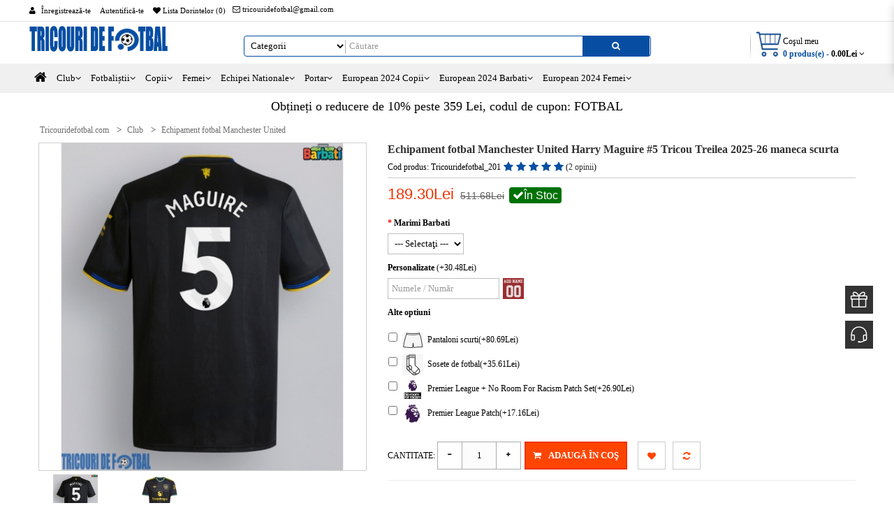

--- FILE ---
content_type: text/html; charset=utf-8
request_url: https://www.tricouridefotbal.com/echipament-fotbal-manchester-united-harry-maguire-5-tricou-treilea-o-maneca-scurta
body_size: 43013
content:
<!DOCTYPE html> <html xmlns="http://www.w3.org/1999/xhtml" xmlns:fb="http://www.facebook.com/2008/fbml" xmlns:og="http://opengraphprotocol.org/schema/" dir="ltr" class="ltr" lang="ro"> <head> <meta charset="UTF-8" /> <meta name="viewport" content="width=device-width, initial-scale=1"> <title>Echipament fotbal Manchester United Harry Maguire #5 Tricou Treilea 2025-26 maneca scurta | tricouridefotbal.com</title> <base href="https://www.tricouridefotbal.com/" /> <meta name="description" content="Echipament fotbal Manchester United Harry Maguire #5 Tricou Treilea 2025-26 maneca scurta" /> <meta http-equiv="X-UA-Compatible" content="IE=edge"> <meta property="og:title" content="Echipament fotbal Manchester United Harry Maguire #5 Tricou Treilea 2025-26 maneca scurta | tricouridefotbal.com" /> <meta property="og:description" content="Echipament fotbal Manchester United Harry Maguire #5 Tricou Treilea 2025-26 maneca scurta" /><meta property="og:locale" content="ro" /> <meta property="og:type" content="product" /> <meta property="og:price:amount" content="18930"> <meta property="og:price:currency" content=".Lei"> <meta property="og:image" content="https://www.tricouridefotbal.com/image/cache/Echipament-fotbal-Manchester-United-Harry-Maguire-NO.5-Tricou-Treilea-2025-26-maneca-scurta-500x500.jpg"> <meta property="og:image:secure_url" content="https://www.tricouridefotbal.com/image/catalog/logo.png"> <meta property="twitter:image" content="https://www.tricouridefotbal.com/image/cache/Echipament-fotbal-Manchester-United-Harry-Maguire-NO.5-Tricou-Treilea-2025-26-maneca-scurta-500x500.jpg"> <meta property="twitter:image:alt" content="Echipament fotbal Manchester United Harry Maguire #5 Tricou Treilea 2025-26 maneca scurta | tricouridefotbal.com"> <meta property="og:site_name" content="Tricouridefotbal.com" /> <meta property="og:url" content="https://www.tricouridefotbal.com/echipament-fotbal-manchester-united-harry-maguire-5-tricou-treilea-o-maneca-scurta" /> <link href="https://www.tricouridefotbal.com/image/catalog/ico.png" rel="icon" /> <link href="https://www.tricouridefotbal.com/echipament-fotbal-manchester-united-harry-maguire-5-tricou-treilea-o-maneca-scurta" rel="canonical" /> <link href="catalog/view/theme/pc/stylesheet/bootstrap.css" rel="stylesheet" /> <link href="catalog/view/theme/pc/stylesheet/stylesheet.css" rel="stylesheet" /> <link href="catalog/view/javascript/font-awesome/css/font-awesome.min.css" rel="stylesheet" /> <link href="catalog/view/theme/pc/stylesheet/animate.css" rel="stylesheet" /> <link href="catalog/view/javascript/jquery/magnific/magnific-popup.css" rel="stylesheet" /> <link href="catalog/view/javascript/jquery/owl-carousel/owl.carousel.css" rel="stylesheet" /> <link href="catalog/view/javascript/jquery/magnific/magnific-popup.css" rel="stylesheet" /> <link href="catalog/view/javascript/jquery/datetimepicker/bootstrap-datetimepicker.min.css" rel="stylesheet" /> <script type="text/javascript" src="catalog/view/javascript/jquery/jquery-2.1.1.min.js"></script> <script type="text/javascript" src="catalog/view/javascript/jquery/magnific/jquery.magnific-popup.min.js"></script> <script type="text/javascript" src="catalog/view/javascript/bootstrap/js/bootstrap.min.js"></script> <script type="text/javascript" src="catalog/view/javascript/common.js"></script> <script type="text/javascript" src="catalog/view/theme/pc/javascript/common.js"></script> <script type="text/javascript" src="catalog/view/javascript/jquery/owl-carousel/owl.carousel.min.js"></script> <script type="text/javascript" src="catalog/view/javascript/pavdeals/countdown.js"></script> <script type="text/javascript" src="catalog/view/javascript/jquery/magnific/jquery.magnific-popup.min.js"></script> <script type="text/javascript" src="catalog/view/javascript/jquery/datetimepicker/moment.js"></script> <script type="text/javascript" src="catalog/view/javascript/jquery/datetimepicker/bootstrap-datetimepicker.min.js"></script> <script type="text/javascript" src="catalog/view/javascript/jquery/searchAction.min.js"></script> </head> <body class="product-product-201 page-product layout- version-1"> <div class="row-offcanvas row-offcanvas-left"> <div id="page"> <div id="header-layout" class="header-v1"> <div id="topbar" class="topbar-v1"> <div class="container"> <div class="pull-left visible-xs visible-sm col-lg-3 col-md-3 col-sm-3 col-xs-3"> <button data-toggle="offcanvas" class="btn btn-primary visible-xs visible-sm" type="button"><i class="fa fa-bars"></i></button> </div> <div class="container-inner"> <div class="row"> <div id="top-links" class="nav pull-left"> <ul class="list-inline"> <i class="fa fa-user"></i> <li><a rel="nofollow" href="https://www.tricouridefotbal.com/index.php?route=account/register">Înregistrează-te</a></li> <li><a rel="nofollow" href="https://www.tricouridefotbal.com/index.php?route=account/login">Autentifică-te</a></li> <li><a rel="nofollow" href="https://www.tricouridefotbal.com/index.php?route=account/wishlist" id="wishlist-total" title="Lista Dorintelor (0)"><i class="fa fa-heart"></i> <span class="hidden-xs hidden-sm hidden-md">Lista Dorintelor (0)</span></a></li> </ul> </div> <div class="login pull-left hidden-xs"> <ol class="breadcrumb"> <li><a rel="nofollow" class="shoppingcart" href="mailto:tricouridefotbal@gmail.com"><i class="fa fa-email"></i> tricouridefotbal@gmail.com</a></li> </ol> </div> </div> </div> </div> </div> <div id="header-main"> <div class="container"> <div class="row"> <div class="col-lg-3 col-md-3 col-sm-3 col-xs-12"> <div id="logo" class="logo-store pull-left"><a href="https://www.tricouridefotbal.com/"><img src="https://www.tricouridefotbal.com/image/catalog/logo.png" title="Tricouridefotbal.com" alt="Tricouridefotbal.com" /></a></div> </div> <div class="pull-left search-auto col-lg-6 col-md-6 col-sm-6 col-xs-12"> <div class="form-horizontal" id="search-categories"> <div class="form-group"> <div class="col-sm-3 search_category"> <select name="category_id" class="form-control"> <option value="0">Categorii</option> <option value="9">Club</option> <option value="21">Echipament fotbal Real Madrid</option> <option value="20">Echipament fotbal Barcelona</option> <option value="41">Echipament fotbal Manchester United</option> <option value="49">Echipament fotbal Juventus</option> <option value="27">Echipament fotbal PSG</option> <option value="35">Echipament fotbal Arsenal</option> <option value="39">Echipament fotbal Liverpool</option> <option value="12">Echipament fotbal Bayern Munich</option> <option value="19">Echipament fotbal Atletico Madrid</option> <option value="43">Echipament fotbal Tottenham Hotspur</option> <option value="36">Echipament fotbal Chelsea</option> <option value="40">Echipament fotbal Manchester City</option> <option value="13">Echipament fotbal Dortmund</option> <option value="46">Echipament fotbal AC Milan</option> <option value="48">Echipament fotbal Inter Milan</option> <option value="47">Echipament fotbal As Roma</option> <option value="37">Echipament fotbal Everton</option> <option value="25">Echipament fotbal Al-Hilal</option> <option value="26">Echipament fotbal Inter Miami</option> <option value="18">Echipament fotbal Athletic Bilbao</option> <option value="44">Echipament fotbal West Ham United</option> <option value="24">Echipament fotbal AS Monaco</option> <option value="51">Echipament fotbal SSC Napoli</option> <option value="22">Echipament fotbal Valencia</option> <option value="29">Echipament fotbal Ajax</option> <option value="38">Echipament fotbal Al-Nassr</option> <option value="50">Echipament fotbal Lazio</option> <option value="4300">Echipament fotbal PSV Eindhoven</option> <option value="4301">Echipament fotbal Feyenoord</option> <option value="4302">Echipament fotbal RB Leipzig</option> <option value="4303">Echipament fotbal Atalanta</option> <option value="4304">Echipament fotbal Lille OSC</option> <option value="6040">Echipament Fotbal Real Betis</option> <option value="6041">Echipament Fotbal Aston Villa</option> <option value="6042">Echipament Fotbal Wolves</option> <option value="6043">Echipament Fotbal Newcastle United</option> <option value="6044">Echipament Fotbal Celtic</option> <option value="6045">Echipament Fotbal Benfica</option> <option value="6046">Echipament Fotbal Porto</option> <option value="6047">Echipament Fotbal Sporting CP</option> <option value="6296">Echipament fotbal Leicester City</option> <option value="6297">Echipament fotbal Olympique Lyonnais</option> <option value="6298">Echipament fotbal Olympique de Marseille</option> <option value="6299">Echipament fotbal Brighton</option> <option value="6300">Echipament fotbal Crystal Palace</option> <option value="6301">Echipament fotbal Leeds United</option> <option value="6302">Echipament fotbal Sheffield United</option> <option value="6303">Echipament fotbal Fulham</option> <option value="6304">Echipament fotbal Burnley</option> <option value="6305">Echipament fotbal Nottingham Forest</option> <option value="6306">Echipament fotbal Bayer Leverkusen</option> <option value="6307">Echipament fotbal Eintracht Frankfurt</option> <option value="6308">Echipament fotbal Stuttgart</option> <option value="6309">Echipament fotbal Sunderland</option> <option value="6310">Echipament fotbal Real Sociedad</option> <option value="6311">Echipament fotbal Sevilla</option> <option value="6312">Echipament fotbal Girona</option> <option value="6313">Echipament fotbal Celta Vigo</option> <option value="6314">Echipament fotbal Villarreal</option> <option value="6315">Echipament fotbal OGC Nice</option> <option value="6316">Echipament fotbal RC Lens</option> <option value="6317">Echipament fotbal Stade Rennais</option> <option value="6318">Echipament fotbal Fiorentina</option> <option value="6319">Echipament fotbal Al-Ittihad</option> <option value="6320">Echipament fotbal Al-Ahli</option> <option value="6321">Echipament fotbal Los Angeles FC</option> <option value="6322">Echipament fotbal Rangers</option> <option value="6323">Echipament fotbal Palmeiras</option> <option value="6324">Echipament fotbal Sao Paulo</option> <option value="6325">Echipament fotbal Flamengo</option> <option value="6326">Echipament fotbal Boca Juniors</option> <option value="6327">Echipament fotbal River Plate</option> <option value="159">Fotbaliștii</option> <option value="174">Echipament fotbal Cristiano Ronaldo</option> <option value="206">Echipament fotbal Lionel Messi</option> <option value="222">Echipament fotbal Neymar Jr</option> <option value="204">Echipament fotbal Kylian Mbappe</option> <option value="3999">Echipament fotbal Mohamed Salah</option> <option value="224">Echipament fotbal Paul Pogba</option> <option value="225">Echipament fotbal Paulo Dybala</option> <option value="166">Echipament fotbal Antoine Griezmann</option> <option value="182">Echipament Fotbal Desire Doue</option> <option value="209">Echipament fotbal Luka Modric</option> <option value="227">Echipament fotbal Pau Cubarsi</option> <option value="230">Echipament fotbal Robert Lewandowski</option> <option value="161">Echipament fotbal Alexis Sanchez</option> <option value="220">Echipament fotbal Gianluigi Donnarumma</option> <option value="210">Echipament fotbal Manuel Neuer</option> <option value="208">Echipament fotbal Luis Suarez</option> <option value="186">Echipament fotbal Gareth Bale</option> <option value="198">Echipament fotbal Karim Benzema</option> <option value="211">Echipament fotbal Marco Reus</option> <option value="6232">Echipament fotbal Alexander Isak</option> <option value="6236">Echipament fotbal Bruno Guimaraes</option> <option value="6122">Echipament fotbal Bukayo Saka</option> <option value="6102">Echipament fotbal Dominik Szoboszlai</option> <option value="6253">Echipament fotbal Enzo Fernandez</option> <option value="6155">Echipament fotbal Florian Wirtz</option> <option value="6110">Echipament fotbal Gabriel Martinelli</option> <option value="6166">Echipament fotbal Jamal Musiala</option> <option value="6170">Echipament fotbal Julian Brandt</option> <option value="177">Echipament fotbal Lamine Yamal</option> <option value="6248">Echipament fotbal Moises Caicedo</option> <option value="4342">Echipament fotbal Nico Williams</option> <option value="6153">Echipament fotbal Paez Gavi</option> <option value="6186">Echipament fotbal Rodrygo Goes</option> <option value="6229">Echipament fotbal Victor Osimhen</option> <option value="699">Echipament Fotbal Romelu Lukaku</option> <option value="700">Echipament fotbal Henrikh Mkhitaryan</option> <option value="241">Echipament fotbal Thomas Muller</option> <option value="242">Echipament fotbal Arda Guler</option> <option value="6187">Echipament fotbal Aurelien Tchouameni</option> <option value="6185">Echipament fotbal Eduardo Camavinga</option> <option value="6210">Echipament fotbal Julian Alvarez</option> <option value="6247">Echipament fotbal Reece James</option> <option value="6116">Echipament fotbal William Saliba</option> <option value="6108">Echipament fotbal Xavi Simons</option> <option value="6193">Echipament fotbal Alexis Mac Allister</option> <option value="6208">Echipament fotbal Rodrigo de Paul</option> <option value="236">Echipament fotbal Sergio Ramos</option> <option value="6255">Echipament fotbal James Maddison</option> <option value="6254">Echipament fotbal Ruben Neves</option> <option value="4340">Echipament fotbal Alexander-Arnold</option> <option value="4341">Echipament fotbal Alisson Becker</option> <option value="162">Echipament fotbal Alvaro Morata</option> <option value="4331">Echipament fotbal Bernardo Silva</option> <option value="4337">Echipament fotbal Bruno Fernandes</option> <option value="4345">Echipament fotbal Casemiro</option> <option value="4339">Echipament fotbal Christian Pulisic</option> <option value="6242">Echipament fotbal Christopher Nkunku</option> <option value="4346">Echipament fotbal Daniel Carvajal</option> <option value="4328">Echipament fotbal Dele Alli</option> <option value="4348">Echipament fotbal Donny van de Beek</option> <option value="4334">Echipament fotbal Erling Haaland</option> <option value="4330">Echipament fotbal Frenkie de Jong</option> <option value="4327">Echipament fotbal Jadon Sancho</option> <option value="4343">Echipament fotbal Jan Oblak</option> <option value="4329">Echipament fotbal Joao Felix</option> <option value="4335">Echipament fotbal Kante</option> <option value="202">Echipament fotbal Kingsley Coman</option> <option value="4332">Echipament fotbal Leroy Sane</option> <option value="216">Echipament fotbal Marquinhos</option> <option value="4338">Echipament fotbal Matthijs de Ligt</option> <option value="218">Echipament fotbal Mauro Icardi</option> <option value="4333">Echipament fotbal Ousmane Dembele</option> <option value="4336">Echipament fotbal Riyad Mahrez</option> <option value="4347">Echipament fotbal Serge Gnabry</option> <option value="4325">Echipament fotbal Son Heung-min</option> <option value="4326">Echipament fotbal Virgil van Dijk</option> <option value="4344">Echipament fotbal Wojciech Szczesny</option> <option value="6025">Echipament Fotbal Achraf Hakimi</option> <option value="6022">Echipament Fotbal Alphonso Davies</option> <option value="164">Echipament fotbal Angel Di Maria</option> <option value="6001">Echipament Fotbal Ansu Fati</option> <option value="6009">Echipament Fotbal Antonio Rudiger</option> <option value="6038">Echipament Fotbal Antony</option> <option value="6003">Echipament Fotbal Axel Witsel</option> <option value="6032">Echipament Fotbal Benjamin Mendy</option> <option value="6010">Echipament Fotbal Benjamin Pavard</option> <option value="6028">Echipament Fotbal Christian Eriksen</option> <option value="6034">Echipament Fotbal Darwin Nunez</option> <option value="6018">Echipament Fotbal Declan Rice</option> <option value="6007">Echipament Fotbal Diogo Jota</option> <option value="6016">Echipament Fotbal Dusan Vlahovic</option> <option value="6023">Echipament Fotbal Federico Valverde</option> <option value="6027">Echipament Fotbal Ferran Torres</option> <option value="6004">Echipament Fotbal Gabriel Jesus</option> <option value="6011">Echipament Fotbal Giorgio Chiellini</option> <option value="6031">Echipament Fotbal Granit Xhaka</option> <option value="6014">Echipament Fotbal Jack Grealish</option> <option value="6036">Echipament Fotbal Jamie Vardy</option> <option value="6006">Echipament Fotbal Joao Cancelo</option> <option value="6002">Echipament Fotbal Joshua Kimmich</option> <option value="6017">Echipament Fotbal Jude Bellingham</option> <option value="6024">Echipament Fotbal Kai Havertz</option> <option value="6019">Echipament Fotbal Lautaro Martinez</option> <option value="6037">Echipament Fotbal Luke Shaw</option> <option value="6035">Echipament Fotbal Marco Asensio</option> <option value="6013">Echipament Fotbal Martin Odegaard</option> <option value="6029">Echipament Fotbal Mason Greenwood</option> <option value="6020">Echipament Fotbal Mason Mount</option> <option value="6015">Echipament Fotbal Phil Foden</option> <option value="6000">Echipament Fotbal Presnel Kimpembe</option> <option value="6033">Echipament Fotbal Rafael Leao</option> <option value="6026">Echipament Fotbal Rodri Hernandez</option> <option value="6021">Echipament Fotbal Ruben Dias</option> <option value="6030">Echipament Fotbal Thomas Partey</option> <option value="6012">Echipament Fotbal Timo Werner</option> <option value="6008">Echipament Fotbal Victor Lindelof</option> <option value="6005">Echipament Fotbal Vinicius Junior</option> <option value="6039">Echipament Fotbal Wesley Fofana</option> <option value="165">Echipament fotbal Anthony Martial</option> <option value="170">Echipament fotbal Ashley Young</option> <option value="171">Echipament fotbal Aubameyang</option> <option value="176">Echipament fotbal David Alaba</option> <option value="178">Echipament fotbal David Luiz</option> <option value="181">Echipament fotbal Benjamin Sesko</option> <option value="183">Echipament fotbal Edinson Cavani</option> <option value="187">Echipament fotbal Gerard Pique</option> <option value="188">Echipament fotbal Gianluigi Buffon</option> <option value="190">Echipament fotbal Gonzalo Higuain</option> <option value="191">Echipament fotbal Harry Kane</option> <option value="192">Echipament fotbal Ilkay Gundogan</option> <option value="193">Echipament fotbal Isco</option> <option value="195">Echipament fotbal James Rodriguez</option> <option value="197">Echipament fotbal Juan Mata</option> <option value="199">Echipament fotbal Kevin De Bruyne</option> <option value="201">Echipament fotbal Viktor Gyokeres</option> <option value="205">Echipament fotbal Leonardo Bonucci</option> <option value="212">Echipament fotbal Willian Pacho</option> <option value="213">Echipament fotbal Marcus Rashford</option> <option value="214">Echipament fotbal Mario Gotze</option> <option value="217">Echipament fotbal Mats Hummels</option> <option value="219">Echipament Fotbal Memphis Depay</option> <option value="6281">Echipament fotbal Adrien Rabiot</option> <option value="6219">Echipament fotbal Alejandro Garnacho</option> <option value="6157">Echipament fotbal Alejandro Grimaldo</option> <option value="6167">Echipament fotbal Aleksandar Pavlovic</option> <option value="6182">Echipament fotbal Alessandro Bastoni</option> <option value="6136">Echipament fotbal Amadou Onana</option> <option value="6221">Echipament fotbal Andre Onana</option> <option value="6282">Echipament fotbal Andrea Cambiaso</option> <option value="6148">Echipament fotbal Andreas Christensen</option> <option value="6197">Echipament fotbal Andrew Robertson</option> <option value="6231">Echipament fotbal Anthony Gordon</option> <option value="6184">Echipament fotbal Artem Dovbyk</option> <option value="6206">Echipament fotbal Arthur Vermeeren</option> <option value="6243">Echipament fotbal Axel Disasi</option> <option value="6245">Echipament fotbal Ben Chilwell</option> <option value="6120">Echipament fotbal Ben White</option> <option value="6252">Echipament fotbal Benoit Badiashile</option> <option value="6131">Echipament fotbal Boubacar Kamara</option> <option value="6141">Echipament fotbal Bradley Barcola</option> <option value="6188">Echipament fotbal Brahim Diaz</option> <option value="6258">Echipament fotbal Brennan Johnson</option> <option value="6191">Echipament fotbal Ciro Immobile</option> <option value="6195">Echipament fotbal Cody Gakpo</option> <option value="6244">Echipament fotbal Cole Palmer</option> <option value="6246">Echipament fotbal Conor Gallagher</option> <option value="6256">Echipament fotbal Cristian Romero</option> <option value="6194">Echipament fotbal Curtis Jones</option> <option value="6151">Echipament fotbal Dani Olmo</option> <option value="6285">Echipament fotbal Danilo Luiz</option> <option value="6176">Echipament fotbal Davide Frattesi</option> <option value="6163">Echipament fotbal Dayot Upamecano</option> <option value="6257">Echipament fotbal Dejan Kulusevski</option> <option value="6177">Echipament fotbal Denzel Dumfries</option> <option value="6263">Echipament fotbal Destiny Udogie</option> <option value="6220">Echipament fotbal Diogo Dalot</option> <option value="6171">Echipament fotbal Donyell Malen</option> <option value="6132">Echipament fotbal Douglas Luiz</option> <option value="6112">Echipament fotbal Eddie Nketiah</option> <option value="6156">Echipament fotbal Edmond Tapsoba</option> <option value="6275">Echipament fotbal Edson Alvarez</option> <option value="6109">Echipament fotbal Emile Smith Rowe</option> <option value="6123">Echipament fotbal Emiliano Martinez</option> <option value="6190">Echipament fotbal Endrick</option> <option value="6159">Echipament fotbal Exequiel Palacios</option> <option value="6129">Echipament fotbal Ezri Konsa</option> <option value="6145">Echipament fotbal Fabian Ruiz</option> <option value="6101">Echipament fotbal Fabinho</option> <option value="6118">Echipament fotbal Fabio Vieira</option> <option value="6286">Echipament fotbal Federico Chiesa</option> <option value="6180">Echipament fotbal Federico Dimarco</option> <option value="6175">Echipament fotbal Felix Nmecha</option> <option value="6189">Echipament fotbal Ferland Mendy</option> <option value="6105">Echipament fotbal Fikayo Tomori</option> <option value="6230">Echipament fotbal Frank Anguissa</option> <option value="6121">Echipament fotbal Gabriel Magalhaes</option> <option value="6228">Echipament fotbal Giacomo Raspadori</option> <option value="6283">Echipament fotbal Gleison Bremer</option> <option value="6146">Echipament fotbal Goncalo Ramos</option> <option value="6178">Echipament fotbal Hakan Calhanoglu</option> <option value="6233">Echipament fotbal Harvey Barnes</option> <option value="6196">Echipament fotbal Harvey Elliott</option> <option value="6172">Echipament fotbal Ian Maatsen</option> <option value="6199">Echipament fotbal Ibrahima Konate</option> <option value="6107">Echipament fotbal Ismael Bennacer</option> <option value="6130">Echipament fotbal Jacob Ramsey</option> <option value="6113">Echipament fotbal Jakub Kiwior</option> <option value="6279">Echipament fotbal James Ward-Prowse</option> <option value="6135">Echipament fotbal Jarrad Branthwaite</option> <option value="6276">Echipament fotbal Jarrod Bowen</option> <option value="6161">Echipament fotbal Jeremie Frimpong</option> <option value="6209">Echipament fotbal Jeremy Doku</option> <option value="6225">Echipament fotbal Jesper Lindstrom</option> <option value="6271">Echipament fotbal Joao Gomes</option> <option value="6235">Echipament fotbal Joe Willock</option> <option value="6238">Echipament fotbal Joelinton</option> <option value="6133">Echipament fotbal John McGinn</option> <option value="6100">Echipament fotbal Jordi Alba</option> <option value="6117">Echipament fotbal Jorginho Frello</option> <option value="6211">Echipament fotbal Josko Gvardiol</option> <option value="6150">Echipament fotbal Jules Kounde</option> <option value="6111">Echipament fotbal Jurrien Timber</option> <option value="6273">Echipament fotbal Kalvin Phillips</option> <option value="6173">Echipament fotbal Karim Adeyemi</option> <option value="6280">Echipament fotbal Kenan Yildiz</option> <option value="6227">Echipament fotbal Khvicha Kvaratskhelia</option> <option value="6222">Echipament fotbal Kobbie Mainoo</option> <option value="6164">Echipament fotbal Konrad Laimer</option> <option value="6115">Echipament fotbal Leandro Trossard</option> <option value="6128">Echipament fotbal Leon Bailey</option> <option value="6168">Echipament fotbal Leon Goretzka</option> <option value="6241">Echipament fotbal Lesley Ugochukwu</option> <option value="6249">Echipament fotbal Levi Colwill</option> <option value="6224">Echipament fotbal Lisandro Martinez</option> <option value="6138">Echipament fotbal Lucas Hernandez</option> <option value="6272">Echipament fotbal Lucas Paqueta</option> <option value="6200">Echipament fotbal Luis Diaz</option> <option value="6106">Echipament fotbal Malick Thiaw</option> <option value="6250">Echipament fotbal Malo Gusto</option> <option value="6212">Echipament fotbal Manuel Akanji</option> <option value="6284">Echipament fotbal Manuel Locatelli</option> <option value="6144">Echipament fotbal Manuel Ugarte</option> <option value="6203">Echipament fotbal Marcos Llorente</option> <option value="6181">Echipament fotbal Marcus Thuram</option> <option value="6216">Echipament fotbal Mateo Kovacic</option> <option value="6267">Echipament fotbal Matheus Cunha</option> <option value="6213">Echipament fotbal Matheus Nunes</option> <option value="6165">Echipament fotbal Mathys Tel</option> <option value="6192">Echipament fotbal Matteo Guendouzi</option> <option value="6127">Echipament fotbal Matty Cash</option> <option value="6268">Echipament fotbal Max Kilman</option> <option value="6262">Echipament fotbal Micky van de Ven</option> <option value="6143">Echipament fotbal Milan Skriniar</option> <option value="6274">Echipament fotbal Mohammed Kudus</option> <option value="6126">Echipament fotbal Moussa Diaby</option> <option value="6239">Echipament fotbal Mykhailo Mudryk</option> <option value="6204">Echipament fotbal Nahuel Molina</option> <option value="6215">Echipament fotbal Nathan Ake</option> <option value="6277">Echipament fotbal Nayef Aguerd</option> <option value="6174">Echipament fotbal Nico Schlotterbeck</option> <option value="6240">Echipament fotbal Nicolas Jackson</option> <option value="6179">Echipament fotbal Nicolo Barella</option> <option value="6162">Echipament fotbal Noussair Mazraoui</option> <option value="6140">Echipament fotbal Nuno Mendes</option> <option value="6119">Echipament fotbal Oleksandr Zinchenko</option> <option value="6124">Echipament fotbal Ollie Watkins</option> <option value="6214">Echipament fotbal Oscar Bobb</option> <option value="6207">Echipament fotbal Pablo Barrios</option> <option value="6260">Echipament fotbal Pape Matar Sarr</option> <option value="6125">Echipament fotbal Pau Torres</option> <option value="6154">Echipament fotbal Pedri Gonzalez</option> <option value="6270">Echipament fotbal Pedro Neto</option> <option value="6259">Echipament fotbal Pedro Porro</option> <option value="6160">Echipament fotbal Piero Hincapie</option> <option value="6104">Echipament fotbal Pierre Kalulu</option> <option value="6264">Echipament fotbal Radu Dragusin</option> <option value="6139">Echipament fotbal Randal Kolo Muani</option> <option value="6147">Echipament fotbal Raphinha Belloli</option> <option value="6218">Echipament fotbal Rasmus Hojlund</option> <option value="6269">Echipament fotbal Rayan Ait-Nouri</option> <option value="6266">Echipament fotbal Richarlison</option> <option value="6217">Echipament fotbal Rico Lewis</option> <option value="6261">Echipament fotbal Rodrigo Bentancur</option> <option value="6205">Echipament fotbal Rodrigo Riquelme</option> <option value="6251">Echipament fotbal Romeo Lavia</option> <option value="6152">Echipament fotbal Ronald Araujo</option> <option value="6198">Echipament fotbal Ryan Gravenberch</option> <option value="6202">Echipament fotbal Samuel Lino</option> <option value="6223">Echipament fotbal Scott McTominay</option> <option value="235">Echipament fotbal Sergio Busquets</option> <option value="6226">Echipament fotbal Stanislav Lobotka</option> <option value="6287">Echipament fotbal Steven Bergwijn</option> <option value="6237">Echipament fotbal Sven Botman</option> <option value="6114">Echipament fotbal Takehiro Tomiyasu</option> <option value="6201">Echipament fotbal Tammy Abraham</option> <option value="6103">Echipament fotbal Theo Hernandez</option> <option value="6234">Echipament fotbal Tino Livramento</option> <option value="6278">Echipament fotbal Tomas Soucek</option> <option value="6158">Echipament fotbal Victor Boniface</option> <option value="6183">Echipament fotbal Viktor Tsyhankov</option> <option value="6134">Echipament fotbal Vitaliy Mykolenko</option> <option value="6137">Echipament fotbal Vitinha</option> <option value="6149">Echipament fotbal Vitor Roque</option> <option value="6142">Echipament fotbal Warren Zaire-Emery</option> <option value="6169">Echipament fotbal Youssoufa Moukoko</option> <option value="6265">Echipament fotbal Yves Bissouma</option> <option value="223">Echipament fotbal Olivier Giroud</option> <option value="228">Echipament fotbal Raheem Sterling</option> <option value="229">Echipament fotbal Raphael Varane</option> <option value="231">Echipament fotbal Roberto Firmino</option> <option value="233">Echipament fotbal Sadio Mane</option> <option value="234">Echipament fotbal Michael Olise</option> <option value="238">Echipament fotbal Ter Stegen</option> <option value="239">Echipament fotbal Thiago Silva</option> <option value="240">Echipament fotbal Thibaut Courtois</option> <option value="52">Copii</option> <option value="83">Echipament fotbal Real Madrid copii</option> <option value="60">Echipament fotbal Barcelona copii</option> <option value="75">Echipament fotbal Juventus copii</option> <option value="78">Echipament fotbal Manchester United copii</option> <option value="82">Echipament fotbal PSG copii</option> <option value="55">Echipament fotbal Arsenal copii</option> <option value="76">Echipament fotbal Liverpool copii</option> <option value="58">Echipament fotbal Atletico Madrid copii</option> <option value="61">Echipament fotbal Bayern Munich copii</option> <option value="68">Echipament fotbal Dortmund copii</option> <option value="64">Echipament fotbal Chelsea copii</option> <option value="77">Echipament fotbal Manchester City copii</option> <option value="87">Echipament fotbal Tottenham Hotspur copii</option> <option value="53">Echipament fotbal AC Milan copii</option> <option value="73">Echipament fotbal Inter Milan copii</option> <option value="56">Echipament fotbal As Roma copii</option> <option value="4305">Echipament fotbal Ajax Copii</option> <option value="6362">Echipament fotbal Al-Ahli Copii</option> <option value="4308">Echipament fotbal Al-Hilal Copii</option> <option value="6361">Echipament fotbal Al-Ittihad Copii</option> <option value="4306">Echipament fotbal Al-Nassr Copii</option> <option value="6049">Echipament Fotbal Aston Villa Copii</option> <option value="6340">Echipament fotbal Atalanta Copii</option> <option value="57">Echipament fotbal Athletic Bilbao copii</option> <option value="6352">Echipament fotbal Bayer Leverkusen Copii</option> <option value="6053">Echipament Fotbal Benfica Copii</option> <option value="6368">Echipament fotbal Boca Juniors Copii</option> <option value="6345">Echipament fotbal Brighton Copii</option> <option value="6350">Echipament fotbal Burnley Copii</option> <option value="6357">Echipament fotbal Celta Vigo Copii</option> <option value="6052">Echipament Fotbal Celtic Copii</option> <option value="6346">Echipament fotbal Crystal Palace Copii</option> <option value="6353">Echipament fotbal Eintracht Frankfurt Copii</option> <option value="4309">Echipament fotbal Everton Copii</option> <option value="6337">Echipament fotbal Feyenoord Copii</option> <option value="6360">Echipament fotbal Fiorentina Copii</option> <option value="6367">Echipament fotbal Flamengo Copii</option> <option value="6349">Echipament fotbal Fulham Copii</option> <option value="6356">Echipament fotbal Girona Copii</option> <option value="4307">Echipament fotbal Inter Miami Copii</option> <option value="6335">Echipament fotbal Lazio Copii</option> <option value="6347">Echipament fotbal Leeds United Copii</option> <option value="6342">Echipament fotbal Leicester City Copii</option> <option value="6341">Echipament fotbal Lille OSC Copii</option> <option value="6363">Echipament fotbal Los Angeles FC Copii</option> <option value="6051">Echipament Fotbal Newcastle United Copii</option> <option value="6351">Echipament fotbal Nottingham Forest Copii</option> <option value="6358">Echipament fotbal OGC Nice Copii</option> <option value="6344">Echipament fotbal Olympique de Marseille Copii</option> <option value="6343">Echipament fotbal Olympique Lyonnais Copii</option> <option value="6365">Echipament fotbal Palmeiras Copii</option> <option value="6054">Echipament Fotbal Porto Copii</option> <option value="6336">Echipament fotbal PSV Eindhoven Copii</option> <option value="6364">Echipament fotbal Rangers Copii</option> <option value="6339">Echipament fotbal RB Leipzig Copii</option> <option value="6371">Echipament fotbal RC Lens Copii</option> <option value="6048">Echipament Fotbal Real Betis Copii</option> <option value="6354">Echipament fotbal Real Sociedad Copii</option> <option value="6369">Echipament fotbal River Plate Copii</option> <option value="6366">Echipament fotbal Sao Paulo Copii</option> <option value="6355">Echipament fotbal Sevilla Copii</option> <option value="6348">Echipament fotbal Sheffield United Copii</option> <option value="6055">Echipament Fotbal Sporting CP Copii</option> <option value="6334">Echipament fotbal SSC Napoli Copii</option> <option value="6359">Echipament fotbal Stade Rennais Copii</option> <option value="6370">Echipament fotbal Stuttgart Copii</option> <option value="6338">Echipament fotbal Valencia Copii</option> <option value="6333">Echipament fotbal West Ham United Copii</option> <option value="6050">Echipament Fotbal Wolves Copii</option> <option value="71">Echipament fotbal Germania copii</option> <option value="54">Echipament fotbal Argentina copii</option> <option value="63">Echipament fotbal Brazilia copii</option> <option value="70">Echipament fotbal Franța copii</option> <option value="81">Echipament fotbal Portugalia copii</option> <option value="85">Echipament fotbal Spania copii</option> <option value="69">Echipament fotbal Anglia copii</option> <option value="62">Echipament fotbal Belgia copii</option> <option value="65">Echipament fotbal Chile copii</option> <option value="74">Echipament fotbal Italia copii</option> <option value="66">Echipament fotbal Columbia copii</option> <option value="80">Echipament fotbal Olanda copii</option> <option value="67">Echipament fotbal Croatia copii</option> <option value="72">Echipament fotbal Islanda copii</option> <option value="79">Echipament fotbal Mexic copii</option> <option value="84">Echipament fotbal Rusia copii</option> <option value="86">Echipament fotbal Suedia copii</option> <option value="88">Echipament fotbal Statele Unite copii</option> <option value="6379">Echipament fotbal Peru Copii</option> <option value="6380">Echipament fotbal Venezuela Copii</option> <option value="6381">Echipament fotbal Uruguay Copii</option> <option value="130">Femei</option> <option value="153">Echipament fotbal Real Madrid femei</option> <option value="135">Echipament fotbal Barcelona femei</option> <option value="146">Echipament fotbal Juventus femei</option> <option value="149">Echipament fotbal Manchester United femei</option> <option value="152">Echipament fotbal PSG femei</option> <option value="133">Echipament fotbal Arsenal femei</option> <option value="147">Echipament fotbal Liverpool femei</option> <option value="134">Echipament fotbal Atletico Madrid femei</option> <option value="139">Echipament fotbal Chelsea femei</option> <option value="136">Echipament fotbal Bayern Munich femei</option> <option value="141">Echipament fotbal Dortmund femei</option> <option value="148">Echipament fotbal Manchester City femei</option> <option value="157">Echipament fotbal Tottenham Hotspur femei</option> <option value="131">Echipament fotbal AC Milan femei</option> <option value="4314">Echipament fotbal AS Roma Femei</option> <option value="4313">Echipament fotbal Inter Milan Femei</option> <option value="4316">Echipament fotbal Ajax Femei</option> <option value="4319">Echipament fotbal Al-Hilal Femei</option> <option value="4317">Echipament fotbal Al-Nassr Femei</option> <option value="6331">Echipament fotbal Aston Villa Femei</option> <option value="4315">Echipament fotbal Everton Femei</option> <option value="6330">Echipament fotbal Flamengo Femei</option> <option value="4318">Echipament fotbal Inter Miami Femei</option> <option value="6332">Echipament fotbal Newcastle United Femei</option> <option value="6328">Echipament fotbal Palmeiras Femei</option> <option value="6329">Echipament fotbal Sao Paulo Femei</option> <option value="132">Echipament fotbal Argentina femei</option> <option value="138">Echipament fotbal Brazilia femei</option> <option value="144">Echipament fotbal Germania femei</option> <option value="151">Echipament fotbal Portugalia femei</option> <option value="155">Echipament fotbal Spania femei</option> <option value="137">Echipament fotbal Belgia femei</option> <option value="142">Echipament fotbal Anglia femei</option> <option value="143">Echipament fotbal Franța femei</option> <option value="140">Echipament fotbal Columbia femei</option> <option value="145">Echipament fotbal Italia femei</option> <option value="150">Echipament fotbal Olanda femei</option> <option value="4321">Echipament fotbal Chile Femei</option> <option value="4320">Echipament fotbal Croatia Femei</option> <option value="4324">Echipament fotbal Islanda Femei</option> <option value="4323">Echipament fotbal Mexic Femei</option> <option value="154">Echipament fotbal Rusia femei</option> <option value="4322">Echipament fotbal Uruguay Femei</option> <option value="156">Echipament fotbal Suedia femei</option> <option value="158">Echipament fotbal Statele Unite femei</option> <option value="6382">Echipament fotbal Peru Femei</option> <option value="6383">Echipament fotbal Venezuela Femei</option> <option value="89">Echipei nationale</option> <option value="104">Echipament nationala Franța</option> <option value="98">Echipament nationala Croatia</option> <option value="93">Echipament nationala Belgia</option> <option value="102">Echipament nationala Anglia</option> <option value="105">Echipament nationala Germania</option> <option value="91">Echipament nationala Argentina</option> <option value="94">Echipament nationala Brazilia</option> <option value="96">Echipament nationala Columbia</option> <option value="116">Echipament nationala Portugalia</option> <option value="122">Echipament nationala Spania</option> <option value="123">Echipament nationala Suedia</option> <option value="110">Echipament nationala Italia</option> <option value="95">Echipament nationala Chile</option> <option value="125">Echipament nationala Curcan</option> <option value="124">Echipament nationala Elvetia</option> <option value="106">Echipament nationala Grecia</option> <option value="109">Echipament nationala Irlanda</option> <option value="108">Echipament nationala Islanda</option> <option value="111">Echipament nationala Mexic</option> <option value="113">Echipament nationala Northern Irlanda</option> <option value="114">Echipament nationala Norvegia</option> <option value="112">Echipament nationala Olanda</option> <option value="115">Echipament nationala Polonia</option> <option value="117">Echipament nationala România</option> <option value="118">Echipament nationala Rusia</option> <option value="119">Echipament nationala Scotia</option> <option value="120">Echipament nationala Slovacia</option> <option value="121">Echipament nationala Slovenia</option> <option value="127">Echipament nationala Statele Unite</option> <option value="129">Echipament nationala Țara Galilor</option> <option value="126">Echipament nationala Ucraina</option> <option value="128">Echipament nationala Uruguay</option> <option value="90">Echipament nationala Albania</option> <option value="99">Echipament nationala Ceh</option> <option value="97">Echipament nationala Costa Rica</option> <option value="100">Echipament nationala Danemarca</option> <option value="101">Echipament nationala Ecuador</option> <option value="6372">Echipament nationala Peru</option> <option value="6373">Echipament nationala Canada</option> <option value="6374">Echipament nationala Venezuela</option> <option value="6375">Echipament nationala Jamaica</option> <option value="6376">Echipament nationala Panama</option> <option value="6377">Echipament nationala Bolivia</option> <option value="6378">Echipament nationala Paraguay</option> <option value="4350">Portar</option> <option value="4351">Real Madrid Portar</option> <option value="4352">Barcelona Portar</option> <option value="4353">Juventus Portar</option> <option value="4354">Paris Saint-Germain Portar</option> <option value="4355">Liverpool Portar</option> <option value="4356">Manchester United Portar</option> <option value="4357">Arsenal Portar</option> <option value="4358">Bayern Munich Portar</option> <option value="4359">Atletico Madrid Portar</option> <option value="4360">Tottenham Hotspur Portar</option> <option value="4361">Manchester City Portar</option> <option value="4362">Chelsea Portar</option> <option value="4363">Borussia Dortmund Portar</option> <option value="4364">AC Milan Portar</option> <option value="4365">Inter Milan Portar</option> <option value="4366">AS Roma Portar</option> <option value="4367">Ajax Portar</option> <option value="6288">Everton Portar</option> <option value="4368">Al-Nassr Portar</option> <option value="6289">Aston Villa Portar</option> <option value="4369">Inter Miami Portar</option> <option value="6290">Newcastle United Portar</option> <option value="4370">Al-Hilal Portar</option> <option value="6291">Wolves Portar</option> <option value="4371">Argentina Portar</option> <option value="4372">Brazilia Portar</option> <option value="4373">Franta Portar</option> <option value="4374">Germania Portar</option> <option value="4375">Italia Portar</option> <option value="4376">Spania Portar</option> <option value="4377">Anglia Portar</option> <option value="4378">Belgia Portar</option> <option value="6292">Portugalia Portar</option> <option value="6293">Croaţia Portar</option> <option value="6294">Olanda Portar</option> <option value="6295">Statele Unite Portar</option> <option value="6400">European 2024 Copii</option> <option value="6403">Germania European 2024 Copii</option> <option value="6404">Franţa European 2024 Copii</option> <option value="6405">Anglia European 2024 Copii</option> <option value="6406">Belgia European 2024 Copii</option> <option value="6407">Portugalia European 2024 Copii</option> <option value="6408">Spania European 2024 Copii</option> <option value="6409">Olanda European 2024 Copii</option> <option value="6410">Italia European 2024 Copii</option> <option value="6411">Croaţia European 2024 Copii</option> <option value="6412">Elveţia European 2024 Copii</option> <option value="6413">Danemarca European 2024 Copii</option> <option value="6414">Polonia European 2024 Copii</option> <option value="6415">Ucraina European 2024 Copii</option> <option value="6416">Austria European 2024 Copii</option> <option value="6417">Ungaria European 2024 Copii</option> <option value="6418">Serbia European 2024 Copii</option> <option value="6419">Republica Cehă European 2024 Copii</option> <option value="6420">Scoţia European 2024 Copii</option> <option value="6421">Curcan European 2024 Copii</option> <option value="6422">România European 2024 Copii</option> <option value="6423">Slovacia European 2024 Copii</option> <option value="6424">Slovenia European 2024 Copii</option> <option value="6425">Albania European 2024 Copii</option> <option value="6426">Georgia European 2024 Copii</option> <option value="6401">European 2024 Barbati</option> <option value="6427">Germania European 2024 Barbati</option> <option value="6428">Franţa European 2024 Barbati</option> <option value="6429">Anglia European 2024 Barbati</option> <option value="6430">Belgia European 2024 Barbati</option> <option value="6431">Portugalia European 2024 Barbati</option> <option value="6432">Spania European 2024 Barbati</option> <option value="6433">Olanda European 2024 Barbati</option> <option value="6434">Italia European 2024 Barbati</option> <option value="6435">Croaţia European 2024 Barbati</option> <option value="6436">Elveţia European 2024 Barbati</option> <option value="6437">Danemarca European 2024 Barbati</option> <option value="6438">Polonia European 2024 Barbati</option> <option value="6439">Ucraina European 2024 Barbati</option> <option value="6440">Austria European 2024 Barbati</option> <option value="6441">Ungaria European 2024 Barbati</option> <option value="6442">Serbia European 2024 Barbati</option> <option value="6443">Republica Cehă European 2024 Barbati</option> <option value="6444">Scoţia European 2024 Barbati</option> <option value="6445">Curcan European 2024 Barbati</option> <option value="6446">România European 2024 Barbati</option> <option value="6447">Slovacia European 2024 Barbati</option> <option value="6448">Slovenia European 2024 Barbati</option> <option value="6449">Albania European 2024 Barbati</option> <option value="6450">Georgia European 2024 Barbati</option> <option value="6402">European 2024 Femei</option> <option value="6451">Germania European 2024 Femei</option> <option value="6452">Franţa European 2024 Femei</option> <option value="6453">Anglia European 2024 Femei</option> <option value="6454">Belgia European 2024 Femei</option> <option value="6455">Portugalia European 2024 Femei</option> <option value="6456">Spania European 2024 Femei</option> <option value="6457">Olanda European 2024 Femei</option> <option value="6458">Italia European 2024 Femei</option> <option value="6459">Croaţia European 2024 Femei</option> <option value="6460">Elveţia European 2024 Femei</option> <option value="6461">Danemarca European 2024 Femei</option> <option value="6462">Polonia European 2024 Femei</option> <option value="6463">Ucraina European 2024 Femei</option> <option value="6464">Austria European 2024 Femei</option> <option value="6465">Ungaria European 2024 Femei</option> <option value="6466">Serbia European 2024 Femei</option> <option value="6467">Republica Cehă European 2024 Femei</option> <option value="6468">Scoţia European 2024 Femei</option> <option value="6469">Curcan European 2024 Femei</option> <option value="6470">România European 2024 Femei</option> <option value="6471">Slovacia European 2024 Femei</option> <option value="6472">Slovenia European 2024 Femei</option> <option value="6473">Albania European 2024 Femei</option> <option value="6474">Georgia European 2024 Femei</option> </select> </div> <div class="col-sm-7"><input type="text" name="search" value="" placeholder="Căutare" class="form-control" style="width: 100%;"/></div> <div class="col-sm-2"> <button type="button" class="btn btn-default btn-block"><i class="fa fa-search"></i></button> </div> </div> </div> <script>
$(document).ready(function() {
    $('#search-categories button').on('click', function() {
        url = $('base').attr('href') + 'index.php?route=product/search';
        var value = $('#search-categories input[name=\'search\']').val();
        if (value) {
            url += '&search=' + encodeURIComponent(value);
        }
        var category = $('#search-categories select[name=\'category_id\']').prop('value');
        if (category>0) {
            url += '&category_id=' + encodeURIComponent(category);
        }
        location = url;
    });
    $('#search-categories input[name=\'search\']').on('keydown', function(e) {
        if (e.keyCode == 13) {
            $('#search-categories button').trigger('click');
        }
    });
});
</script> </div> <div class="col-lg-3 col-md-3 col-sm-3 cart-hd"> <div class="bg-over-lay"></div> <div id="cart-top" class="pull-right cart-right"> <div class="cart-top"> <div id="cart" class="pull-right clearfix"> <div data-toggle="dropdown" data-loading-text="Încărcare..." class="heading media dropdown-toggle"> <div class="cart-inner media-body"> <a> <i class="icon-cart"></i> <div class="wrap-cart"> <span class="text-cart">Coşul meu</span><br> <span id="cart-total" class="cart-total">0 produs(e) - <span class='cart-price'>0.00Lei</span></span> <i class="fa fa-angle-down"></i> </div> </a> </div> </div> <ul class="dropdown-menu content"> <li> <p class="text-center">Coșul este gol!</p> </li> </ul> </div> </div> </div> </div> </div> </div> </div> <div id="header-bot" class="hidden-xs hidden-sm"> <div id="pav-mainnav" class="hidden-xs hidden-sm"> <div class="megamenu-background"> <div class=""> <div class="overflow-megamenu"> <div class="container-megamenu horizontal"> <div class="megamenu-wrapper"> <div class="megamenu-pattern"> <div class="container"> <ul class="megamenu shift-up"> <li><a href="https://www.tricouridefotbal.com/"><span><strong><i class="fa fa-home"></i></strong></span></a></li> <li class="with-sub-menu hover"><p class="close-menu"></p><p class="open-menu"></p> <a href="https://www.tricouridefotbal.com/club-c9.html"><span><strong>Club</strong></span></a> <div class="sub-menu" style="width: 100%"> <div class="content"> <div class="category-children"> <div class="row hover-menu container"> <div class="col-sm-3 mobile-enabled"> <div class="menu"> <ul> <li><a href="https://www.tricouridefotbal.com/echipament-fotbal-real-madrid-c21.html" class="main-menu"><img src="https://www.tricouridefotbal.com/image/cache/Echipament-fotbal-Real-Madrid-15x15.png"/><span>Echipament fotbal Real Madrid</span></a></li> <li><a href="https://www.tricouridefotbal.com/echipament-fotbal-barcelona-c20.html" class="main-menu"><img src="https://www.tricouridefotbal.com/image/cache/Echipament-fotbal-Barcelona-15x15.png"/><span>Echipament fotbal Barcelona</span></a></li> <li><a href="https://www.tricouridefotbal.com/echipament-fotbal-manchester-united-c41.html" class="main-menu"><img src="https://www.tricouridefotbal.com/image/cache/Echipament-fotbal-Manchester-United-15x15.png"/><span>Echipament fotbal Manchester United</span></a></li> <li><a href="https://www.tricouridefotbal.com/echipament-fotbal-juventus-c49.html" class="main-menu"><img src="https://www.tricouridefotbal.com/image/cache/Echipament-fotbal-Juventus-15x15.png"/><span>Echipament fotbal Juventus</span></a></li> <li><a href="https://www.tricouridefotbal.com/echipament-fotbal-psg-c27.html" class="main-menu"><img src="https://www.tricouridefotbal.com/image/cache/Echipament-fotbal-PSG-15x15.png"/><span>Echipament fotbal PSG</span></a></li> <li><a href="https://www.tricouridefotbal.com/echipament-fotbal-arsenal-c35.html" class="main-menu"><img src="https://www.tricouridefotbal.com/image/cache/Echipament-fotbal-Arsenal-15x15.png"/><span>Echipament fotbal Arsenal</span></a></li> <li><a href="https://www.tricouridefotbal.com/echipament-fotbal-liverpool-c39.html" class="main-menu"><img src="https://www.tricouridefotbal.com/image/cache/Echipament-fotbal-Liverpool-15x15.png"/><span>Echipament fotbal Liverpool</span></a></li> <li><a href="https://www.tricouridefotbal.com/echipament-fotbal-bayern-munich-c12.html" class="main-menu"><img src="https://www.tricouridefotbal.com/image/cache/Echipament-fotbal-Bayern-Munich-15x15.png"/><span>Echipament fotbal Bayern Munich</span></a></li> <li><a href="https://www.tricouridefotbal.com/echipament-fotbal-atletico-madrid-c19.html" class="main-menu"><img src="https://www.tricouridefotbal.com/image/cache/Echipament-fotbal-Atletico-Madrid-15x15.png"/><span>Echipament fotbal Atletico Madrid</span></a></li> <li><a href="https://www.tricouridefotbal.com/echipament-fotbal-tottenham-hotspur-c43.html" class="main-menu"><img src="https://www.tricouridefotbal.com/image/cache/Echipament-fotbal-Tottenham-Hotspur-15x15.png"/><span>Echipament fotbal Tottenham Hotspur</span></a></li> <li><a href="https://www.tricouridefotbal.com/echipament-fotbal-chelsea-c36.html" class="main-menu"><img src="https://www.tricouridefotbal.com/image/cache/Echipament-fotbal-Chelsea-15x15.png"/><span>Echipament fotbal Chelsea</span></a></li> </ul> </div> </div> <div class="col-sm-3 mobile-enabled"> <div class="menu"> <ul> <li><a href="https://www.tricouridefotbal.com/echipament-fotbal-manchester-city-c40.html" class="main-menu"><img src="https://www.tricouridefotbal.com/image/cache/Echipament-fotbal-Manchester-City-15x15.png"/><span>Echipament fotbal Manchester City</span></a></li> <li><a href="https://www.tricouridefotbal.com/echipament-fotbal-dortmund-c13.html" class="main-menu"><img src="https://www.tricouridefotbal.com/image/cache/Echipament-fotbal-Dortmund-15x15.png"/><span>Echipament fotbal Dortmund</span></a></li> <li><a href="https://www.tricouridefotbal.com/echipament-fotbal-ac-milan-c46.html" class="main-menu"><img src="https://www.tricouridefotbal.com/image/cache/Echipament-fotbal-AC-Milan-15x15.png"/><span>Echipament fotbal AC Milan</span></a></li> <li><a href="https://www.tricouridefotbal.com/echipament-fotbal-inter-milan-c48.html" class="main-menu"><img src="https://www.tricouridefotbal.com/image/cache/Echipament-fotbal-Inter-Milan-15x15.png"/><span>Echipament fotbal Inter Milan</span></a></li> <li><a href="https://www.tricouridefotbal.com/echipament-fotbal-as-roma-c47.html" class="main-menu"><img src="https://www.tricouridefotbal.com/image/cache/Echipament-fotbal-As-Roma-15x15.png"/><span>Echipament fotbal As Roma</span></a></li> <li><a href="https://www.tricouridefotbal.com/echipament-fotbal-everton-c37.html" class="main-menu"><img src="https://www.tricouridefotbal.com/image/cache/Echipament-fotbal-Everton-15x15.png"/><span>Echipament fotbal Everton</span></a></li> <li><a href="https://www.tricouridefotbal.com/echipament-fotbal-al-hilal-c25.html" class="main-menu"><img src="https://www.tricouridefotbal.com/image/cache/Echipament-fotbal-Al-Hilal-15x15.png"/><span>Echipament fotbal Al-Hilal</span></a></li> <li><a href="https://www.tricouridefotbal.com/echipament-fotbal-inter-miami-c26.html" class="main-menu"><img src="https://www.tricouridefotbal.com/image/cache/Echipament-fotbal-Inter-Miami-15x15.png"/><span>Echipament fotbal Inter Miami</span></a></li> <li><a href="https://www.tricouridefotbal.com/echipament-fotbal-athletic-bilbao-c18.html" class="main-menu"><img src="https://www.tricouridefotbal.com/image/cache/Echipament-fotbal-Athletic-Bilbao-15x15.png"/><span>Echipament fotbal Athletic Bilbao</span></a></li> <li><a href="https://www.tricouridefotbal.com/echipament-fotbal-west-ham-united-c44.html" class="main-menu"><img src="https://www.tricouridefotbal.com/image/cache/Echipament-fotbal-West-Ham-United-15x15.png"/><span>Echipament fotbal West Ham United</span></a></li> <li><a href="https://www.tricouridefotbal.com/echipament-fotbal-as-monaco-c24.html" class="main-menu"><img src="https://www.tricouridefotbal.com/image/cache/Echipament-fotbal-AS-Monaco-15x15.png"/><span>Echipament fotbal AS Monaco</span></a></li> </ul> </div> </div> <div class="col-sm-3 mobile-enabled"> <div class="menu"> <ul> <li><a href="https://www.tricouridefotbal.com/echipament-fotbal-ssc-napoli-c51.html" class="main-menu"><img src="https://www.tricouridefotbal.com/image/cache/Echipament-fotbal-SSC-Napoli-15x15.png"/><span>Echipament fotbal SSC Napoli</span></a></li> <li><a href="https://www.tricouridefotbal.com/echipament-fotbal-valencia-c22.html" class="main-menu"><img src="https://www.tricouridefotbal.com/image/cache/Echipament-fotbal-Valencia-15x15.png"/><span>Echipament fotbal Valencia</span></a></li> <li><a href="https://www.tricouridefotbal.com/echipament-fotbal-ajax-c29.html" class="main-menu"><img src="https://www.tricouridefotbal.com/image/cache/Echipament-fotbal-Ajax-15x15.png"/><span>Echipament fotbal Ajax</span></a></li> <li><a href="https://www.tricouridefotbal.com/echipament-fotbal-al-nassr-c38.html" class="main-menu"><img src="https://www.tricouridefotbal.com/image/cache/Echipament-fotbal-Al-Nassr-15x15.png"/><span>Echipament fotbal Al-Nassr</span></a></li> <li><a href="https://www.tricouridefotbal.com/echipament-fotbal-lazio-c50.html" class="main-menu"><img src="https://www.tricouridefotbal.com/image/cache/Echipament-fotbal-Lazio-15x15.png"/><span>Echipament fotbal Lazio</span></a></li> <li><a href="https://www.tricouridefotbal.com/echipament-fotbal-psv-eindhoven-c4300.html" class="main-menu"><img src="https://www.tricouridefotbal.com/image/cache/Echipament-fotbal-PSV-Eindhoven-15x15.png"/><span>Echipament fotbal PSV Eindhoven</span></a></li> <li><a href="https://www.tricouridefotbal.com/echipament-fotbal-feyenoord-c4301.html" class="main-menu"><img src="https://www.tricouridefotbal.com/image/cache/Echipament-fotbal-Feyenoord-15x15.png"/><span>Echipament fotbal Feyenoord</span></a></li> <li><a href="https://www.tricouridefotbal.com/echipament-fotbal-rb-leipzig-c4302.html" class="main-menu"><img src="https://www.tricouridefotbal.com/image/cache/Echipament-fotbal-RB-Leipzig-15x15.png"/><span>Echipament fotbal RB Leipzig</span></a></li> <li><a href="https://www.tricouridefotbal.com/echipament-fotbal-atalanta-c4303.html" class="main-menu"><img src="https://www.tricouridefotbal.com/image/cache/Echipament-fotbal-Atalanta-15x15.png"/><span>Echipament fotbal Atalanta</span></a></li> <li><a href="https://www.tricouridefotbal.com/echipament-fotbal-lille-osc-c4304.html" class="main-menu"><img src="https://www.tricouridefotbal.com/image/cache/Echipament-fotbal-Lille-OSC-15x15.png"/><span>Echipament fotbal Lille OSC</span></a></li> <li><a href="https://www.tricouridefotbal.com/echipament-fotbal-real-betis-c6040.html" class="main-menu"><img src="https://www.tricouridefotbal.com/image/cache/Echipament-Fotbal-Real-Betis-15x15.jpg"/><span>Echipament Fotbal Real Betis</span></a></li> </ul> </div> </div> <div class="col-sm-3 mobile-enabled"> <div class="menu"> <ul> <li><a href="https://www.tricouridefotbal.com/echipament-fotbal-aston-villa-c6041.html" class="main-menu"><img src="https://www.tricouridefotbal.com/image/cache/Echipament-Fotbal-Aston-Villa-15x15.jpg"/><span>Echipament Fotbal Aston Villa</span></a></li> <li><a href="https://www.tricouridefotbal.com/echipament-fotbal-wolves-c6042.html" class="main-menu"><img src="https://www.tricouridefotbal.com/image/cache/Echipament-Fotbal-Wolves-15x15.jpg"/><span>Echipament Fotbal Wolves</span></a></li> <li><a href="https://www.tricouridefotbal.com/echipament-fotbal-newcastle-united-c6043.html" class="main-menu"><img src="https://www.tricouridefotbal.com/image/cache/Echipament-Fotbal-Newcastle-United-15x15.jpg"/><span>Echipament Fotbal Newcastle United</span></a></li> <li><a href="https://www.tricouridefotbal.com/echipament-fotbal-celtic-c6044.html" class="main-menu"><img src="https://www.tricouridefotbal.com/image/cache/Echipament-Fotbal-Celtic-15x15.jpg"/><span>Echipament Fotbal Celtic</span></a></li> <li><a href="https://www.tricouridefotbal.com/echipament-fotbal-benfica-c6045.html" class="main-menu"><img src="https://www.tricouridefotbal.com/image/cache/Echipament-Fotbal-Benfica-15x15.jpg"/><span>Echipament Fotbal Benfica</span></a></li> <li><a href="https://www.tricouridefotbal.com/echipament-fotbal-porto-c6046.html" class="main-menu"><img src="https://www.tricouridefotbal.com/image/cache/Echipament-Fotbal-Porto-15x15.jpg"/><span>Echipament Fotbal Porto</span></a></li> <li><a href="https://www.tricouridefotbal.com/echipament-fotbal-sporting-cp-c6047.html" class="main-menu"><img src="https://www.tricouridefotbal.com/image/cache/Echipament-Fotbal-Sporting-CP-15x15.jpg"/><span>Echipament Fotbal Sporting CP</span></a></li> <li><a href="https://www.tricouridefotbal.com/echipament-fotbal-brighton.html" class="main-menu"><img src="https://www.tricouridefotbal.com/image/cache/Echipament-fotbal-Brighton-15x15.png"/><span>Echipament fotbal Brighton</span></a></li> <li><a href="https://www.tricouridefotbal.com/echipament-fotbal-crystal-palace.html" class="main-menu"><img src="https://www.tricouridefotbal.com/image/cache/Echipament-fotbal-Crystal-Palace-15x15.png"/><span>Echipament fotbal Crystal Palace</span></a></li> <li><a href="https://www.tricouridefotbal.com/echipament-fotbal-bayer-leverkusen.html" class="main-menu"><img src="https://www.tricouridefotbal.com/image/cache/Echipament-fotbal-Bayer-Leverkusen-15x15.png"/><span>Echipament fotbal Bayer Leverkusen</span></a></li> <li><a href="https://www.tricouridefotbal.com/echipament-fotbal-real-sociedad.html" class="main-menu"><img src="https://www.tricouridefotbal.com/image/cache/Echipament-fotbal-Real-Sociedad-15x15.png"/><span>Echipament fotbal Real Sociedad</span></a></li> </ul> </div> </div> </div> </div> </div> </div> </li> <li class="with-sub-menu hover"><p class="close-menu"></p><p class="open-menu"></p> <a href="https://www.tricouridefotbal.com/fotbalistii-c159.html"><span><strong>Fotbaliștii</strong></span></a> <div class="sub-menu" style="width: 100%"> <div class="content"> <div class="category-children"> <div class="row hover-menu container"> <div class="col-sm-3 mobile-enabled"> <div class="menu"> <ul> <li><a href="https://www.tricouridefotbal.com/echipament-fotbal-cristiano-ronaldo-c174.html" class="main-menu"><img src="https://www.tricouridefotbal.com/image/cache/Echipament-fotbal-Cristiano-Ronaldo-15x15.jpg"/><span>Echipament fotbal Cristiano Ronaldo</span></a></li> <li><a href="https://www.tricouridefotbal.com/echipament-fotbal-lionel-messi-c206.html" class="main-menu"><img src="https://www.tricouridefotbal.com/image/cache/Echipament-fotbal-Lionel-Messi-15x15.jpg"/><span>Echipament fotbal Lionel Messi</span></a></li> <li><a href="https://www.tricouridefotbal.com/echipament-fotbal-kylian-mbappe-c204.html" class="main-menu"><img src="https://www.tricouridefotbal.com/image/cache/Echipament-fotbal-Kylian-Mbappe-15x15.jpg"/><span>Echipament fotbal Kylian Mbappe</span></a></li> <li><a href="https://www.tricouridefotbal.com/echipament-fotbal-mohamed-salah-c3999.html" class="main-menu"><img src="https://www.tricouridefotbal.com/image/cache/Echipament-fotbal-Mohamed-Salah-15x15.jpg"/><span>Echipament fotbal Mohamed Salah</span></a></li> <li><a href="https://www.tricouridefotbal.com/echipament-fotbal-paul-pogba-c224.html" class="main-menu"><img src="https://www.tricouridefotbal.com/image/cache/Echipament-fotbal-Paul-Pogba-15x15.jpg"/><span>Echipament fotbal Paul Pogba</span></a></li> <li><a href="https://www.tricouridefotbal.com/echipament-fotbal-paulo-dybala-c225.html" class="main-menu"><img src="https://www.tricouridefotbal.com/image/cache/Echipament-fotbal-Paulo-Dybala-15x15.jpg"/><span>Echipament fotbal Paulo Dybala</span></a></li> <li><a href="https://www.tricouridefotbal.com/echipament-fotbal-desire-doue-c182.html" class="main-menu"><img src="https://www.tricouridefotbal.com/image/cache/Echipament-Fotbal-Desire-Doue-15x15.jpg"/><span>Echipament Fotbal Desire Doue</span></a></li> <li><a href="https://www.tricouridefotbal.com/echipament-fotbal-luka-modric-c209.html" class="main-menu"><img src="https://www.tricouridefotbal.com/image/cache/Echipament-fotbal-Luka-Modric-15x15.jpg"/><span>Echipament fotbal Luka Modric</span></a></li> <li><a href="https://www.tricouridefotbal.com/echipament-fotbal-robert-lewandowski-c230.html" class="main-menu"><img src="https://www.tricouridefotbal.com/image/cache/Echipament-fotbal-Robert-Lewandowski-15x15.jpg"/><span>Echipament fotbal Robert Lewandowski</span></a></li> <li><a href="https://www.tricouridefotbal.com/echipament-fotbal-alexander-isak.html" class="main-menu"><img src="https://www.tricouridefotbal.com/image/cache/Echipament-fotbal-Alexander-Isak-15x15.jpg"/><span>Echipament fotbal Alexander Isak</span></a></li> <li><a href="https://www.tricouridefotbal.com/echipament-fotbal-bukayo-saka.html" class="main-menu"><img src="https://www.tricouridefotbal.com/image/cache/Echipament-fotbal-Bukayo-Saka-15x15.jpg"/><span>Echipament fotbal Bukayo Saka</span></a></li> <li><a href="https://www.tricouridefotbal.com/echipament-fotbal-dominik-szoboszlai.html" class="main-menu"><img src="https://www.tricouridefotbal.com/image/cache/Echipament-fotbal-Dominik-Szoboszlai-15x15.jpg"/><span>Echipament fotbal Dominik Szoboszlai</span></a></li> <li><a href="https://www.tricouridefotbal.com/echipament-fotbal-florian-wirtz.html" class="main-menu"><img src="https://www.tricouridefotbal.com/image/cache/Echipament-fotbal-Florian-Wirtz-15x15.jpg"/><span>Echipament fotbal Florian Wirtz</span></a></li> <li><a href="https://www.tricouridefotbal.com/echipament-fotbal-gabriel-martinelli.html" class="main-menu"><img src="https://www.tricouridefotbal.com/image/cache/Echipament-fotbal-Gabriel-Martinelli-15x15.jpg"/><span>Echipament fotbal Gabriel Martinelli</span></a></li> <li><a href="https://www.tricouridefotbal.com/echipament-fotbal-jamal-musiala.html" class="main-menu"><img src="https://www.tricouridefotbal.com/image/cache/Echipament-fotbal-Jamal-Musiala-15x15.jpg"/><span>Echipament fotbal Jamal Musiala</span></a></li> <li><a href="https://www.tricouridefotbal.com/echipament-fotbal-lamine-yamal-c177.html" class="main-menu"><img src="https://www.tricouridefotbal.com/image/cache/Echipament-fotbal-Lamine-Yamal-15x15.jpg"/><span>Echipament fotbal Lamine Yamal</span></a></li> <li><a href="https://www.tricouridefotbal.com/echipament-fotbal-nico-williams-c4342.html" class="main-menu"><img src="https://www.tricouridefotbal.com/image/cache/Echipament-fotbal-Nico-Williams-15x15.jpg"/><span>Echipament fotbal Nico Williams</span></a></li> <li><a href="https://www.tricouridefotbal.com/echipament-fotbal-paez-gavi.html" class="main-menu"><img src="https://www.tricouridefotbal.com/image/cache/Echipament-fotbal-Paez-Gavi-15x15.jpg"/><span>Echipament fotbal Paez Gavi</span></a></li> <li><a href="https://www.tricouridefotbal.com/echipament-fotbal-rodrygo-goes.html" class="main-menu"><img src="https://www.tricouridefotbal.com/image/cache/Echipament-fotbal-Rodrygo-Goes-15x15.jpg"/><span>Echipament fotbal Rodrygo Goes</span></a></li> <li><a href="https://www.tricouridefotbal.com/echipament-fotbal-eduardo-camavinga.html" class="main-menu"><img src="https://www.tricouridefotbal.com/image/cache/Echipament-fotbal-Eduardo-Camavinga-15x15.jpg"/><span>Echipament fotbal Eduardo Camavinga</span></a></li> </ul> </div> </div> <div class="col-sm-3 mobile-enabled"> <div class="menu"> <ul> <li><a href="https://www.tricouridefotbal.com/echipament-fotbal-julian-alvarez.html" class="main-menu"><img src="https://www.tricouridefotbal.com/image/cache/Echipament-fotbal-Julian-Alvarez-15x15.jpg"/><span>Echipament fotbal Julian Alvarez</span></a></li> <li><a href="https://www.tricouridefotbal.com/echipament-fotbal-william-saliba.html" class="main-menu"><img src="https://www.tricouridefotbal.com/image/cache/Echipament-fotbal-William-Saliba-15x15.jpg"/><span>Echipament fotbal William Saliba</span></a></li> <li><a href="https://www.tricouridefotbal.com/echipament-fotbal-xavi-simons.html" class="main-menu"><img src="https://www.tricouridefotbal.com/image/cache/Echipament-fotbal-Xavi-Simons-15x15.jpg"/><span>Echipament fotbal Xavi Simons</span></a></li> <li><a href="https://www.tricouridefotbal.com/echipament-fotbal-alexis-mac-allister.html" class="main-menu"><img src="https://www.tricouridefotbal.com/image/cache/Echipament-fotbal-Alexis-Mac-Allister-15x15.jpg"/><span>Echipament fotbal Alexis Mac Allister</span></a></li> <li><a href="https://www.tricouridefotbal.com/echipament-fotbal-alexander-arnold-c4340.html" class="main-menu"><img src="https://www.tricouridefotbal.com/image/cache/Echipament-fotbal-Alexander-Arnold-15x15.jpg"/><span>Echipament fotbal Alexander-Arnold</span></a></li> <li><a href="https://www.tricouridefotbal.com/echipament-fotbal-bernardo-silva-c4331.html" class="main-menu"><img src="https://www.tricouridefotbal.com/image/cache/Echipament-fotbal-Bernardo-Silva-15x15.jpg"/><span>Echipament fotbal Bernardo Silva</span></a></li> <li><a href="https://www.tricouridefotbal.com/echipament-fotbal-bruno-fernandes-c4337.html" class="main-menu"><img src="https://www.tricouridefotbal.com/image/cache/Echipament-fotbal-Bruno-Fernandes-15x15.jpg"/><span>Echipament fotbal Bruno Fernandes</span></a></li> <li><a href="https://www.tricouridefotbal.com/echipament-fotbal-erling-haaland-c4334.html" class="main-menu"><img src="https://www.tricouridefotbal.com/image/cache/Echipament-fotbal-Erling-Haaland-15x15.jpg"/><span>Echipament fotbal Erling Haaland</span></a></li> <li><a href="https://www.tricouridefotbal.com/echipament-fotbal-frenkie-de-jong-c4330.html" class="main-menu"><img src="https://www.tricouridefotbal.com/image/cache/Echipament-fotbal-Frenkie-de-Jong-15x15.jpg"/><span>Echipament fotbal Frenkie de Jong</span></a></li> <li><a href="https://www.tricouridefotbal.com/echipament-fotbal-kingsley-coman-c202.html" class="main-menu"><img src="https://www.tricouridefotbal.com/image/cache/Echipament-fotbal-Kingsley-Coman-15x15.jpg"/><span>Echipament fotbal Kingsley Coman</span></a></li> <li><a href="https://www.tricouridefotbal.com/echipament-fotbal-leroy-sane-c4332.html" class="main-menu"><img src="https://www.tricouridefotbal.com/image/cache/Echipament-fotbal-Leroy-Sane-15x15.jpg"/><span>Echipament fotbal Leroy Sane</span></a></li> <li><a href="https://www.tricouridefotbal.com/echipament-fotbal-marquinhos-c216.html" class="main-menu"><img src="https://www.tricouridefotbal.com/image/cache/Echipament-fotbal-Marquinhos-15x15.jpg"/><span>Echipament fotbal Marquinhos</span></a></li> <li><a href="https://www.tricouridefotbal.com/echipament-fotbal-matthijs-de-ligt-c4338.html" class="main-menu"><img src="https://www.tricouridefotbal.com/image/cache/Echipament-fotbal-Matthijs-de-Ligt-15x15.jpg"/><span>Echipament fotbal Matthijs de Ligt</span></a></li> <li><a href="https://www.tricouridefotbal.com/echipament-fotbal-ousmane-dembele-c4333.html" class="main-menu"><img src="https://www.tricouridefotbal.com/image/cache/Echipament-fotbal-Ousmane-Dembele-15x15.jpg"/><span>Echipament fotbal Ousmane Dembele</span></a></li> <li><a href="https://www.tricouridefotbal.com/echipament-fotbal-achraf-hakimi-c6025.html" class="main-menu"><img src="https://www.tricouridefotbal.com/image/cache/Echipament-Fotbal-Achraf-Hakimi-15x15.jpg"/><span>Echipament Fotbal Achraf Hakimi</span></a></li> <li><a href="https://www.tricouridefotbal.com/echipament-fotbal-alphonso-davies-c6022.html" class="main-menu"><img src="https://www.tricouridefotbal.com/image/cache/Echipament-Fotbal-Alphonso-Davies-15x15.jpg"/><span>Echipament Fotbal Alphonso Davies</span></a></li> <li><a href="https://www.tricouridefotbal.com/echipament-fotbal-darwin-nunez-c6034.html" class="main-menu"><img src="https://www.tricouridefotbal.com/image/cache/Echipament-Fotbal-Darwin-Nunez-15x15.jpg"/><span>Echipament Fotbal Darwin Nunez</span></a></li> <li><a href="https://www.tricouridefotbal.com/echipament-fotbal-declan-rice-c6018.html" class="main-menu"><img src="https://www.tricouridefotbal.com/image/cache/Echipament-Fotbal-Declan-Rice-15x15.jpg"/><span>Echipament Fotbal Declan Rice</span></a></li> <li><a href="https://www.tricouridefotbal.com/echipament-fotbal-dusan-vlahovic-c6016.html" class="main-menu"><img src="https://www.tricouridefotbal.com/image/cache/Echipament-Fotbal-Dusan-Vlahovic-15x15.jpg"/><span>Echipament Fotbal Dusan Vlahovic</span></a></li> <li><a href="https://www.tricouridefotbal.com/echipament-fotbal-federico-valverde-c6023.html" class="main-menu"><img src="https://www.tricouridefotbal.com/image/cache/Echipament-Fotbal-Federico-Valverde-15x15.jpg"/><span>Echipament Fotbal Federico Valverde</span></a></li> </ul> </div> </div> <div class="col-sm-3 mobile-enabled"> <div class="menu"> <ul> <li><a href="https://www.tricouridefotbal.com/echipament-fotbal-gabriel-jesus-c6004.html" class="main-menu"><img src="https://www.tricouridefotbal.com/image/cache/Echipament-Fotbal-Gabriel-Jesus-15x15.jpg"/><span>Echipament Fotbal Gabriel Jesus</span></a></li> <li><a href="https://www.tricouridefotbal.com/echipament-fotbal-jack-grealish-c6014.html" class="main-menu"><img src="https://www.tricouridefotbal.com/image/cache/Echipament-Fotbal-Jack-Grealish-15x15.jpg"/><span>Echipament Fotbal Jack Grealish</span></a></li> <li><a href="https://www.tricouridefotbal.com/echipament-fotbal-joshua-kimmich-c6002.html" class="main-menu"><img src="https://www.tricouridefotbal.com/image/cache/Echipament-Fotbal-Joshua-Kimmich-15x15.jpg"/><span>Echipament Fotbal Joshua Kimmich</span></a></li> <li><a href="https://www.tricouridefotbal.com/echipament-fotbal-jude-bellingham-c6017.html" class="main-menu"><img src="https://www.tricouridefotbal.com/image/cache/Echipament-Fotbal-Jude-Bellingham-15x15.jpg"/><span>Echipament Fotbal Jude Bellingham</span></a></li> <li><a href="https://www.tricouridefotbal.com/echipament-fotbal-kai-havertz-c6024.html" class="main-menu"><img src="https://www.tricouridefotbal.com/image/cache/Echipament-Fotbal-Kai-Havertz-15x15.jpg"/><span>Echipament Fotbal Kai Havertz</span></a></li> <li><a href="https://www.tricouridefotbal.com/echipament-fotbal-lautaro-martinez-c6019.html" class="main-menu"><img src="https://www.tricouridefotbal.com/image/cache/Echipament-Fotbal-Lautaro-Martinez-15x15.jpg"/><span>Echipament Fotbal Lautaro Martinez</span></a></li> <li><a href="https://www.tricouridefotbal.com/echipament-fotbal-martin-odegaard-c6013.html" class="main-menu"><img src="https://www.tricouridefotbal.com/image/cache/Echipament-Fotbal-Martin-Odegaard-15x15.jpg"/><span>Echipament Fotbal Martin Odegaard</span></a></li> <li><a href="https://www.tricouridefotbal.com/echipament-fotbal-mason-greenwood-c6029.html" class="main-menu"><img src="https://www.tricouridefotbal.com/image/cache/Echipament-Fotbal-Mason-Greenwood-15x15.jpg"/><span>Echipament Fotbal Mason Greenwood</span></a></li> <li><a href="https://www.tricouridefotbal.com/echipament-fotbal-phil-foden-c6015.html" class="main-menu"><img src="https://www.tricouridefotbal.com/image/cache/Echipament-Fotbal-Phil-Foden-15x15.jpg"/><span>Echipament Fotbal Phil Foden</span></a></li> <li><a href="https://www.tricouridefotbal.com/echipament-fotbal-rafael-leao-c6033.html" class="main-menu"><img src="https://www.tricouridefotbal.com/image/cache/Echipament-Fotbal-Rafael-Leao-15x15.jpg"/><span>Echipament Fotbal Rafael Leao</span></a></li> <li><a href="https://www.tricouridefotbal.com/echipament-fotbal-rodri-hernandez-c6026.html" class="main-menu"><img src="https://www.tricouridefotbal.com/image/cache/Echipament-Fotbal-Rodri-Hernandez-15x15.jpg"/><span>Echipament Fotbal Rodri Hernandez</span></a></li> <li><a href="https://www.tricouridefotbal.com/echipament-fotbal-ruben-dias-c6021.html" class="main-menu"><img src="https://www.tricouridefotbal.com/image/cache/Echipament-Fotbal-Ruben-Dias-15x15.jpg"/><span>Echipament Fotbal Ruben Dias</span></a></li> <li><a href="https://www.tricouridefotbal.com/echipament-fotbal-vinicius-junior-c6005.html" class="main-menu"><img src="https://www.tricouridefotbal.com/image/cache/Echipament-Fotbal-Vinicius-Junior-15x15.jpg"/><span>Echipament Fotbal Vinicius Junior</span></a></li> <li><a href="https://www.tricouridefotbal.com/echipament-fotbal-harry-kane-c191.html" class="main-menu"><img src="https://www.tricouridefotbal.com/image/cache/Echipament-fotbal-Harry-Kane-15x15.jpg"/><span>Echipament fotbal Harry Kane</span></a></li> <li><a href="https://www.tricouridefotbal.com/echipament-fotbal-kevin-de-bruyne-c199.html" class="main-menu"><img src="https://www.tricouridefotbal.com/image/cache/Echipament-fotbal-Kevin-De-Bruyne-15x15.jpg"/><span>Echipament fotbal Kevin De Bruyne</span></a></li> <li><a href="https://www.tricouridefotbal.com/echipament-fotbal-marcus-rashford-c213.html" class="main-menu"><img src="https://www.tricouridefotbal.com/image/cache/Echipament-fotbal-Marcus-Rashford-15x15.jpg"/><span>Echipament fotbal Marcus Rashford</span></a></li> <li><a href="https://www.tricouridefotbal.com/echipament-fotbal-alessandro-bastoni.html" class="main-menu"><img src="https://www.tricouridefotbal.com/image/cache/Echipament-fotbal-Alessandro-Bastoni-15x15.jpg"/><span>Echipament fotbal Alessandro Bastoni</span></a></li> <li><a href="https://www.tricouridefotbal.com/echipament-fotbal-amadou-onana.html" class="main-menu"><img src="https://www.tricouridefotbal.com/image/cache/Echipament-fotbal-Amadou-Onana-15x15.jpg"/><span>Echipament fotbal Amadou Onana</span></a></li> <li><a href="https://www.tricouridefotbal.com/echipament-fotbal-ben-white.html" class="main-menu"><img src="https://www.tricouridefotbal.com/image/cache/Echipament-fotbal-Ben-White-15x15.jpg"/><span>Echipament fotbal Ben White</span></a></li> <li><a href="https://www.tricouridefotbal.com/echipament-fotbal-douglas-luiz.html" class="main-menu"><img src="https://www.tricouridefotbal.com/image/cache/Echipament-fotbal-Douglas-Luiz-15x15.jpg"/><span>Echipament fotbal Douglas Luiz</span></a></li> </ul> </div> </div> <div class="col-sm-3 mobile-enabled"> <div class="menu"> <ul> <li><a href="https://www.tricouridefotbal.com/echipament-fotbal-endrick.html" class="main-menu"><img src="https://www.tricouridefotbal.com/image/cache/Echipament-fotbal-Endrick-15x15.jpg"/><span>Echipament fotbal Endrick</span></a></li> <li><a href="https://www.tricouridefotbal.com/echipament-fotbal-jeremie-frimpong.html" class="main-menu"><img src="https://www.tricouridefotbal.com/image/cache/Echipament-fotbal-Jeremie-Frimpong-15x15.jpg"/><span>Echipament fotbal Jeremie Frimpong</span></a></li> <li><a href="https://www.tricouridefotbal.com/echipament-fotbal-jeremy-doku.html" class="main-menu"><img src="https://www.tricouridefotbal.com/image/cache/Echipament-fotbal-Jeremy-Doku-15x15.jpg"/><span>Echipament fotbal Jeremy Doku</span></a></li> <li><a href="https://www.tricouridefotbal.com/echipament-fotbal-josko-gvardiol.html" class="main-menu"><img src="https://www.tricouridefotbal.com/image/cache/Echipament-fotbal-Josko-Gvardiol-15x15.jpg"/><span>Echipament fotbal Josko Gvardiol</span></a></li> <li><a href="https://www.tricouridefotbal.com/echipament-fotbal-luis-diaz.html" class="main-menu"><img src="https://www.tricouridefotbal.com/image/cache/Echipament-fotbal-Luis-Diaz-15x15.jpg"/><span>Echipament fotbal Luis Diaz</span></a></li> <li><a href="https://www.tricouridefotbal.com/echipament-fotbal-manuel-ugarte.html" class="main-menu"><img src="https://www.tricouridefotbal.com/image/cache/Echipament-fotbal-Manuel-Ugarte-15x15.jpg"/><span>Echipament fotbal Manuel Ugarte</span></a></li> <li><a href="https://www.tricouridefotbal.com/echipament-fotbal-marcus-thuram.html" class="main-menu"><img src="https://www.tricouridefotbal.com/image/cache/Echipament-fotbal-Marcus-Thuram-15x15.jpg"/><span>Echipament fotbal Marcus Thuram</span></a></li> <li><a href="https://www.tricouridefotbal.com/echipament-fotbal-matheus-nunes.html" class="main-menu"><img src="https://www.tricouridefotbal.com/image/cache/Echipament-fotbal-Matheus-Nunes-15x15.jpg"/><span>Echipament fotbal Matheus Nunes</span></a></li> <li><a href="https://www.tricouridefotbal.com/echipament-fotbal-moussa-diaby.html" class="main-menu"><img src="https://www.tricouridefotbal.com/image/cache/Echipament-fotbal-Moussa-Diaby-15x15.jpg"/><span>Echipament fotbal Moussa Diaby</span></a></li> <li><a href="https://www.tricouridefotbal.com/echipament-fotbal-nicolo-barella.html" class="main-menu"><img src="https://www.tricouridefotbal.com/image/cache/Echipament-fotbal-Nicolo-Barella-15x15.jpg"/><span>Echipament fotbal Nicolo Barella</span></a></li> <li><a href="https://www.tricouridefotbal.com/echipament-fotbal-nuno-mendes.html" class="main-menu"><img src="https://www.tricouridefotbal.com/image/cache/Echipament-fotbal-Nuno-Mendes-15x15.jpg"/><span>Echipament fotbal Nuno Mendes</span></a></li> <li><a href="https://www.tricouridefotbal.com/echipament-fotbal-ollie-watkins.html" class="main-menu"><img src="https://www.tricouridefotbal.com/image/cache/Echipament-fotbal-Ollie-Watkins-15x15.jpg"/><span>Echipament fotbal Ollie Watkins</span></a></li> <li><a href="https://www.tricouridefotbal.com/echipament-fotbal-pedri-gonzalez.html" class="main-menu"><img src="https://www.tricouridefotbal.com/image/cache/Echipament-fotbal-Pedri-Gonzalez-15x15.jpg"/><span>Echipament fotbal Pedri Gonzalez</span></a></li> <li><a href="https://www.tricouridefotbal.com/echipament-fotbal-randal-kolo-muani.html" class="main-menu"><img src="https://www.tricouridefotbal.com/image/cache/Echipament-fotbal-Randal-Kolo-Muani-15x15.jpg"/><span>Echipament fotbal Randal Kolo Muani</span></a></li> <li><a href="https://www.tricouridefotbal.com/echipament-fotbal-rasmus-hojlund.html" class="main-menu"><img src="https://www.tricouridefotbal.com/image/cache/Echipament-fotbal-Rasmus-Hojlund-15x15.jpg"/><span>Echipament fotbal Rasmus Hojlund</span></a></li> <li><a href="https://www.tricouridefotbal.com/echipament-fotbal-ronald-araujo.html" class="main-menu"><img src="https://www.tricouridefotbal.com/image/cache/Echipament-fotbal-Ronald-Araujo-15x15.jpg"/><span>Echipament fotbal Ronald Araujo</span></a></li> <li><a href="https://www.tricouridefotbal.com/echipament-fotbal-raheem-sterling-c228.html" class="main-menu"><img src="https://www.tricouridefotbal.com/image/cache/Echipament-fotbal-Raheem-Sterling-15x15.jpg"/><span>Echipament fotbal Raheem Sterling</span></a></li> <li><a href="https://www.tricouridefotbal.com/echipament-fotbal-michael-olise-c234.html" class="main-menu"><img src="https://www.tricouridefotbal.com/image/cache/Echipament-fotbal-Michael-Olise-15x15.jpg"/><span>Echipament fotbal Michael Olise</span></a></li> <li><a href="https://www.tricouridefotbal.com/echipament-fotbal-thiago-silva-c239.html" class="main-menu"><img src="https://www.tricouridefotbal.com/image/cache/Echipament-fotbal-Thiago-Silva-15x15.jpg"/><span>Echipament fotbal Thiago Silva</span></a></li> </ul> </div> </div> </div> </div> </div> </div> </li> <li class="with-sub-menu hover"><p class="close-menu"></p><p class="open-menu"></p> <a href="https://www.tricouridefotbal.com/copii-c52.html"><span><strong>Copii</strong></span></a> <div class="sub-menu" style="width: 100%"> <div class="content"> <div class="category-children"> <div class="row hover-menu container"> <div class="col-sm-3 mobile-enabled"> <div class="menu"> <ul> <li><a href="https://www.tricouridefotbal.com/echipament-fotbal-real-madrid-copii-c83.html" class="main-menu"><img src="https://www.tricouridefotbal.com/image/cache/Echipament-fotbal-Real-Madrid-copii-15x15.png"/><span>Echipament fotbal Real Madrid copii</span></a></li> <li><a href="https://www.tricouridefotbal.com/echipament-fotbal-barcelona-copii-c60.html" class="main-menu"><img src="https://www.tricouridefotbal.com/image/cache/Echipament-fotbal-Barcelona-copii-15x15.png"/><span>Echipament fotbal Barcelona copii</span></a></li> <li><a href="https://www.tricouridefotbal.com/echipament-fotbal-juventus-copii-c75.html" class="main-menu"><img src="https://www.tricouridefotbal.com/image/cache/Echipament-fotbal-Juventus-copii-15x15.png"/><span>Echipament fotbal Juventus copii</span></a></li> <li><a href="https://www.tricouridefotbal.com/echipament-fotbal-manchester-united-copii-c78.html" class="main-menu"><img src="https://www.tricouridefotbal.com/image/cache/Echipament-fotbal-Manchester-United-copii-15x15.png"/><span>Echipament fotbal Manchester United copii</span></a></li> <li><a href="https://www.tricouridefotbal.com/echipament-fotbal-psg-copii-c82.html" class="main-menu"><img src="https://www.tricouridefotbal.com/image/cache/Echipament-fotbal-PSG-copii-15x15.png"/><span>Echipament fotbal PSG copii</span></a></li> <li><a href="https://www.tricouridefotbal.com/echipament-fotbal-arsenal-copii-c55.html" class="main-menu"><img src="https://www.tricouridefotbal.com/image/cache/Echipament-fotbal-Arsenal-copii-15x15.png"/><span>Echipament fotbal Arsenal copii</span></a></li> <li><a href="https://www.tricouridefotbal.com/echipament-fotbal-liverpool-copii-c76.html" class="main-menu"><img src="https://www.tricouridefotbal.com/image/cache/Echipament-fotbal-Liverpool-copii-15x15.png"/><span>Echipament fotbal Liverpool copii</span></a></li> <li><a href="https://www.tricouridefotbal.com/echipament-fotbal-atletico-madrid-copii-c58.html" class="main-menu"><img src="https://www.tricouridefotbal.com/image/cache/Echipament-fotbal-Atletico-Madrid-copii-15x15.png"/><span>Echipament fotbal Atletico Madrid copii</span></a></li> <li><a href="https://www.tricouridefotbal.com/echipament-fotbal-bayern-munich-copii-c61.html" class="main-menu"><img src="https://www.tricouridefotbal.com/image/cache/Echipament-fotbal-Bayern-Munich-copii-15x15.png"/><span>Echipament fotbal Bayern Munich copii</span></a></li> <li><a href="https://www.tricouridefotbal.com/echipament-fotbal-dortmund-copii-c68.html" class="main-menu"><img src="https://www.tricouridefotbal.com/image/cache/Echipament-fotbal-Dortmund-copii-15x15.png"/><span>Echipament fotbal Dortmund copii</span></a></li> <li><a href="https://www.tricouridefotbal.com/echipament-fotbal-chelsea-copii-c64.html" class="main-menu"><img src="https://www.tricouridefotbal.com/image/cache/Echipament-fotbal-Chelsea-copii-15x15.png"/><span>Echipament fotbal Chelsea copii</span></a></li> <li><a href="https://www.tricouridefotbal.com/echipament-fotbal-manchester-city-copii-c77.html" class="main-menu"><img src="https://www.tricouridefotbal.com/image/cache/Echipament-fotbal-Manchester-City-copii-15x15.png"/><span>Echipament fotbal Manchester City copii</span></a></li> </ul> </div> </div> <div class="col-sm-3 mobile-enabled"> <div class="menu"> <ul> <li><a href="https://www.tricouridefotbal.com/echipament-fotbal-tottenham-hotspur-copii-c87.html" class="main-menu"><img src="https://www.tricouridefotbal.com/image/cache/Echipament-fotbal-Tottenham-Hotspur-copii-15x15.png"/><span>Echipament fotbal Tottenham Hotspur copii</span></a></li> <li><a href="https://www.tricouridefotbal.com/echipament-fotbal-ac-milan-copii-c53.html" class="main-menu"><img src="https://www.tricouridefotbal.com/image/cache/Echipament-fotbal-AC-Milan-copii-15x15.png"/><span>Echipament fotbal AC Milan copii</span></a></li> <li><a href="https://www.tricouridefotbal.com/echipament-fotbal-inter-milan-copii-c73.html" class="main-menu"><img src="https://www.tricouridefotbal.com/image/cache/Echipament-fotbal-Inter-Milan-copii-15x15.png"/><span>Echipament fotbal Inter Milan copii</span></a></li> <li><a href="https://www.tricouridefotbal.com/echipament-fotbal-as-roma-copii-c56.html" class="main-menu"><img src="https://www.tricouridefotbal.com/image/cache/Echipament-fotbal-As-Roma-copii-15x15.png"/><span>Echipament fotbal As Roma copii</span></a></li> <li><a href="https://www.tricouridefotbal.com/echipament-fotbal-ajax-copii-c4305.html" class="main-menu"><img src="https://www.tricouridefotbal.com/image/cache/Echipament-fotbal-Ajax-Copii-15x15.png"/><span>Echipament fotbal Ajax Copii</span></a></li> <li><a href="https://www.tricouridefotbal.com/echipament-fotbal-al-hilal-copii-c4308.html" class="main-menu"><img src="https://www.tricouridefotbal.com/image/cache/Echipament-fotbal-Al-Hilal-Copii-15x15.png"/><span>Echipament fotbal Al-Hilal Copii</span></a></li> <li><a href="https://www.tricouridefotbal.com/echipament-fotbal-al-nassr-copii-c4306.html" class="main-menu"><img src="https://www.tricouridefotbal.com/image/cache/Echipament-fotbal-Al-Nassr-Copii-15x15.png"/><span>Echipament fotbal Al-Nassr Copii</span></a></li> <li><a href="https://www.tricouridefotbal.com/echipament-fotbal-aston-villa-copii-c6049.html" class="main-menu"><img src="https://www.tricouridefotbal.com/image/cache/Echipament-Fotbal-Aston-Villa-Copii-15x15.jpg"/><span>Echipament Fotbal Aston Villa Copii</span></a></li> <li><a href="https://www.tricouridefotbal.com/echipament-fotbal-athletic-bilbao-copii-c57.html" class="main-menu"><img src="https://www.tricouridefotbal.com/image/cache/Echipament-fotbal-Athletic-Bilbao-copii-15x15.png"/><span>Echipament fotbal Athletic Bilbao copii</span></a></li> <li><a href="https://www.tricouridefotbal.com/echipament-fotbal-benfica-copii-c6053.html" class="main-menu"><img src="https://www.tricouridefotbal.com/image/cache/Echipament-Fotbal-Benfica-Copii-15x15.jpg"/><span>Echipament Fotbal Benfica Copii</span></a></li> <li><a href="https://www.tricouridefotbal.com/echipament-fotbal-celtic-copii-c6052.html" class="main-menu"><img src="https://www.tricouridefotbal.com/image/cache/Echipament-Fotbal-Celtic-Copii-15x15.jpg"/><span>Echipament Fotbal Celtic Copii</span></a></li> <li><a href="https://www.tricouridefotbal.com/echipament-fotbal-everton-copii-c4309.html" class="main-menu"><img src="https://www.tricouridefotbal.com/image/cache/Echipament-fotbal-Everton-Copii-15x15.png"/><span>Echipament fotbal Everton Copii</span></a></li> </ul> </div> </div> <div class="col-sm-3 mobile-enabled"> <div class="menu"> <ul> <li><a href="https://www.tricouridefotbal.com/echipament-fotbal-inter-miami-copii-c4307.html" class="main-menu"><img src="https://www.tricouridefotbal.com/image/cache/Echipament-fotbal-Inter-Miami-Copii-15x15.png"/><span>Echipament fotbal Inter Miami Copii</span></a></li> <li><a href="https://www.tricouridefotbal.com/echipament-fotbal-newcastle-united-copii-c6051.html" class="main-menu"><img src="https://www.tricouridefotbal.com/image/cache/Echipament-Fotbal-Newcastle-United-Copii-15x15.jpg"/><span>Echipament Fotbal Newcastle United Copii</span></a></li> <li><a href="https://www.tricouridefotbal.com/echipament-fotbal-porto-copii-c6054.html" class="main-menu"><img src="https://www.tricouridefotbal.com/image/cache/Echipament-Fotbal-Porto-Copii-15x15.jpg"/><span>Echipament Fotbal Porto Copii</span></a></li> <li><a href="https://www.tricouridefotbal.com/echipament-fotbal-real-betis-copii-c6048.html" class="main-menu"><img src="https://www.tricouridefotbal.com/image/cache/Echipament-Fotbal-Real-Betis-Copii-15x15.jpg"/><span>Echipament Fotbal Real Betis Copii</span></a></li> <li><a href="https://www.tricouridefotbal.com/echipament-fotbal-sporting-cp-copii-c6055.html" class="main-menu"><img src="https://www.tricouridefotbal.com/image/cache/Echipament-Fotbal-Sporting-CP-Copii-15x15.jpg"/><span>Echipament Fotbal Sporting CP Copii</span></a></li> <li><a href="https://www.tricouridefotbal.com/echipament-fotbal-wolves-copii-c6050.html" class="main-menu"><img src="https://www.tricouridefotbal.com/image/cache/Echipament-Fotbal-Wolves-Copii-15x15.jpg"/><span>Echipament Fotbal Wolves Copii</span></a></li> <li><a href="https://www.tricouridefotbal.com/echipament-fotbal-germania-copii-c71.html" class="main-menu"><img src="https://www.tricouridefotbal.com/image/cache/Echipament-fotbal-Germania-copii-15x15.png"/><span>Echipament fotbal Germania copii</span></a></li> <li><a href="https://www.tricouridefotbal.com/echipament-fotbal-argentina-copii-c54.html" class="main-menu"><img src="https://www.tricouridefotbal.com/image/cache/Echipament-fotbal-Argentina-copii-15x15.png"/><span>Echipament fotbal Argentina copii</span></a></li> <li><a href="https://www.tricouridefotbal.com/echipament-fotbal-brazilia-copii-c63.html" class="main-menu"><img src="https://www.tricouridefotbal.com/image/cache/Echipament-fotbal-Brazilia-copii-15x15.png"/><span>Echipament fotbal Brazilia copii</span></a></li> <li><a href="https://www.tricouridefotbal.com/echipament-fotbal-franța-copii-c70.html" class="main-menu"><img src="https://www.tricouridefotbal.com/image/cache/Echipament-fotbal-Franța-copii-15x15.png"/><span>Echipament fotbal Franța copii</span></a></li> <li><a href="https://www.tricouridefotbal.com/echipament-fotbal-portugalia-copii-c81.html" class="main-menu"><img src="https://www.tricouridefotbal.com/image/cache/Echipament-fotbal-Portugalia-copii-15x15.png"/><span>Echipament fotbal Portugalia copii</span></a></li> <li><a href="https://www.tricouridefotbal.com/echipament-fotbal-spania-copii-c85.html" class="main-menu"><img src="https://www.tricouridefotbal.com/image/cache/Echipament-fotbal-Spania-copii-15x15.png"/><span>Echipament fotbal Spania copii</span></a></li> </ul> </div> </div> <div class="col-sm-3 mobile-enabled"> <div class="menu"> <ul> <li><a href="https://www.tricouridefotbal.com/echipament-fotbal-anglia-copii-c69.html" class="main-menu"><img src="https://www.tricouridefotbal.com/image/cache/Echipament-fotbal-Anglia-copii-15x15.png"/><span>Echipament fotbal Anglia copii</span></a></li> <li><a href="https://www.tricouridefotbal.com/echipament-fotbal-belgia-copii-c62.html" class="main-menu"><img src="https://www.tricouridefotbal.com/image/cache/Echipament-fotbal-Belgia-copii-15x15.png"/><span>Echipament fotbal Belgia copii</span></a></li> <li><a href="https://www.tricouridefotbal.com/echipament-fotbal-chile-copii-c65.html" class="main-menu"><img src="https://www.tricouridefotbal.com/image/cache/Echipament-fotbal-Chile-copii-15x15.png"/><span>Echipament fotbal Chile copii</span></a></li> <li><a href="https://www.tricouridefotbal.com/echipament-fotbal-italia-copii-c74.html" class="main-menu"><img src="https://www.tricouridefotbal.com/image/cache/Echipament-fotbal-Italia-copii-15x15.png"/><span>Echipament fotbal Italia copii</span></a></li> <li><a href="https://www.tricouridefotbal.com/echipament-fotbal-columbia-copii-c66.html" class="main-menu"><img src="https://www.tricouridefotbal.com/image/cache/Echipament-fotbal-Columbia-copii-15x15.png"/><span>Echipament fotbal Columbia copii</span></a></li> <li><a href="https://www.tricouridefotbal.com/echipament-fotbal-olanda-copii-c80.html" class="main-menu"><img src="https://www.tricouridefotbal.com/image/cache/Echipament-fotbal-Olanda-copii-15x15.png"/><span>Echipament fotbal Olanda copii</span></a></li> <li><a href="https://www.tricouridefotbal.com/echipament-fotbal-croatia-copii-c67.html" class="main-menu"><img src="https://www.tricouridefotbal.com/image/cache/Echipament-fotbal-Croatia-copii-15x15.png"/><span>Echipament fotbal Croatia copii</span></a></li> <li><a href="https://www.tricouridefotbal.com/echipament-fotbal-islanda-copii-c72.html" class="main-menu"><img src="https://www.tricouridefotbal.com/image/cache/Echipament-fotbal-Islanda-copii-15x15.png"/><span>Echipament fotbal Islanda copii</span></a></li> <li><a href="https://www.tricouridefotbal.com/echipament-fotbal-mexic-copii-c79.html" class="main-menu"><img src="https://www.tricouridefotbal.com/image/cache/Echipament-fotbal-Mexic-copii-15x15.png"/><span>Echipament fotbal Mexic copii</span></a></li> <li><a href="https://www.tricouridefotbal.com/echipament-fotbal-rusia-copii-c84.html" class="main-menu"><img src="https://www.tricouridefotbal.com/image/cache/Echipament-fotbal-Rusia-copii-15x15.png"/><span>Echipament fotbal Rusia copii</span></a></li> <li><a href="https://www.tricouridefotbal.com/echipament-fotbal-suedia-copii-c86.html" class="main-menu"><img src="https://www.tricouridefotbal.com/image/cache/Echipament-fotbal-Suedia-copii-15x15.png"/><span>Echipament fotbal Suedia copii</span></a></li> <li><a href="https://www.tricouridefotbal.com/echipament-fotbal-statele-unite-copii-c88.html" class="main-menu"><img src="https://www.tricouridefotbal.com/image/cache/Echipament-fotbal-Statele-Unite-copii-15x15.png"/><span>Echipament fotbal Statele Unite copii</span></a></li> </ul> </div> </div> </div> </div> </div> </div> </li> <li class="with-sub-menu hover"><p class="close-menu"></p><p class="open-menu"></p> <a href="https://www.tricouridefotbal.com/femei-c130.html"><span><strong>Femei</strong></span></a> <div class="sub-menu" style="width: 100%"> <div class="content"> <div class="category-children"> <div class="row hover-menu container"> <div class="col-sm-3 mobile-enabled"> <div class="menu"> <ul> <li><a href="https://www.tricouridefotbal.com/echipament-fotbal-real-madrid-femei-c153.html" class="main-menu"><img src="https://www.tricouridefotbal.com/image/cache/Echipament-fotbal-Real-Madrid-femei-15x15.png"/><span>Echipament fotbal Real Madrid femei</span></a></li> <li><a href="https://www.tricouridefotbal.com/echipament-fotbal-barcelona-femei-c135.html" class="main-menu"><img src="https://www.tricouridefotbal.com/image/cache/Echipament-fotbal-Barcelona-femei-15x15.png"/><span>Echipament fotbal Barcelona femei</span></a></li> <li><a href="https://www.tricouridefotbal.com/echipament-fotbal-juventus-femei-c146.html" class="main-menu"><img src="https://www.tricouridefotbal.com/image/cache/Echipament-fotbal-Juventus-femei-15x15.png"/><span>Echipament fotbal Juventus femei</span></a></li> <li><a href="https://www.tricouridefotbal.com/echipament-fotbal-manchester-united-femei-c149.html" class="main-menu"><img src="https://www.tricouridefotbal.com/image/cache/Echipament-fotbal-Manchester-United-femei-15x15.png"/><span>Echipament fotbal Manchester United femei</span></a></li> <li><a href="https://www.tricouridefotbal.com/echipament-fotbal-psg-femei-c152.html" class="main-menu"><img src="https://www.tricouridefotbal.com/image/cache/Echipament-fotbal-PSG-femei-15x15.png"/><span>Echipament fotbal PSG femei</span></a></li> <li><a href="https://www.tricouridefotbal.com/echipament-fotbal-arsenal-femei-c133.html" class="main-menu"><img src="https://www.tricouridefotbal.com/image/cache/Echipament-fotbal-Arsenal-femei-15x15.png"/><span>Echipament fotbal Arsenal femei</span></a></li> <li><a href="https://www.tricouridefotbal.com/echipament-fotbal-liverpool-femei-c147.html" class="main-menu"><img src="https://www.tricouridefotbal.com/image/cache/Echipament-fotbal-Liverpool-femei-15x15.png"/><span>Echipament fotbal Liverpool femei</span></a></li> <li><a href="https://www.tricouridefotbal.com/echipament-fotbal-atletico-madrid-femei-c134.html" class="main-menu"><img src="https://www.tricouridefotbal.com/image/cache/Echipament-fotbal-Atletico-Madrid-femei-15x15.png"/><span>Echipament fotbal Atletico Madrid femei</span></a></li> <li><a href="https://www.tricouridefotbal.com/echipament-fotbal-chelsea-femei-c139.html" class="main-menu"><img src="https://www.tricouridefotbal.com/image/cache/Echipament-fotbal-Chelsea-femei-15x15.png"/><span>Echipament fotbal Chelsea femei</span></a></li> <li><a href="https://www.tricouridefotbal.com/echipament-fotbal-bayern-munich-femei-c136.html" class="main-menu"><img src="https://www.tricouridefotbal.com/image/cache/Echipament-fotbal-Bayern-Munich-femei-15x15.png"/><span>Echipament fotbal Bayern Munich femei</span></a></li> </ul> </div> </div> <div class="col-sm-3 mobile-enabled"> <div class="menu"> <ul> <li><a href="https://www.tricouridefotbal.com/echipament-fotbal-dortmund-femei-c141.html" class="main-menu"><img src="https://www.tricouridefotbal.com/image/cache/Echipament-fotbal-Dortmund-femei-15x15.png"/><span>Echipament fotbal Dortmund femei</span></a></li> <li><a href="https://www.tricouridefotbal.com/echipament-fotbal-manchester-city-femei-c148.html" class="main-menu"><img src="https://www.tricouridefotbal.com/image/cache/Echipament-fotbal-Manchester-City-femei-15x15.png"/><span>Echipament fotbal Manchester City femei</span></a></li> <li><a href="https://www.tricouridefotbal.com/echipament-fotbal-tottenham-hotspur-femei-c157.html" class="main-menu"><img src="https://www.tricouridefotbal.com/image/cache/Echipament-fotbal-Tottenham-Hotspur-femei-15x15.png"/><span>Echipament fotbal Tottenham Hotspur femei</span></a></li> <li><a href="https://www.tricouridefotbal.com/echipament-fotbal-ac-milan-femei-c131.html" class="main-menu"><img src="https://www.tricouridefotbal.com/image/cache/Echipament-fotbal-AC-Milan-femei-15x15.png"/><span>Echipament fotbal AC Milan femei</span></a></li> <li><a href="https://www.tricouridefotbal.com/echipament-fotbal-as-roma-femei-c4314.html" class="main-menu"><img src="https://www.tricouridefotbal.com/image/cache/Echipament-fotbal-AS-Roma-Femei-15x15.png"/><span>Echipament fotbal AS Roma Femei</span></a></li> <li><a href="https://www.tricouridefotbal.com/echipament-fotbal-inter-milan-femei-c4313.html" class="main-menu"><img src="https://www.tricouridefotbal.com/image/cache/Echipament-fotbal-Inter-Milan-Femei-15x15.png"/><span>Echipament fotbal Inter Milan Femei</span></a></li> <li><a href="https://www.tricouridefotbal.com/echipament-fotbal-ajax-femei-c4316.html" class="main-menu"><img src="https://www.tricouridefotbal.com/image/cache/Echipament-fotbal-Ajax-Femei-15x15.png"/><span>Echipament fotbal Ajax Femei</span></a></li> <li><a href="https://www.tricouridefotbal.com/echipament-fotbal-al-hilal-femei-c4319.html" class="main-menu"><img src="https://www.tricouridefotbal.com/image/cache/Echipament-fotbal-Al-Hilal-Femei-15x15.png"/><span>Echipament fotbal Al-Hilal Femei</span></a></li> <li><a href="https://www.tricouridefotbal.com/echipament-fotbal-al-nassr-femei-c4317.html" class="main-menu"><img src="https://www.tricouridefotbal.com/image/cache/Echipament-fotbal-Al-Nassr-Femei-15x15.png"/><span>Echipament fotbal Al-Nassr Femei</span></a></li> <li><a href="https://www.tricouridefotbal.com/echipament-fotbal-everton-femei-c4315.html" class="main-menu"><img src="https://www.tricouridefotbal.com/image/cache/Echipament-fotbal-Everton-Femei-15x15.png"/><span>Echipament fotbal Everton Femei</span></a></li> </ul> </div> </div> <div class="col-sm-3 mobile-enabled"> <div class="menu"> <ul> <li><a href="https://www.tricouridefotbal.com/echipament-fotbal-inter-miami-femei-c4318.html" class="main-menu"><img src="https://www.tricouridefotbal.com/image/cache/Echipament-fotbal-Inter-Miami-Femei-15x15.png"/><span>Echipament fotbal Inter Miami Femei</span></a></li> <li><a href="https://www.tricouridefotbal.com/echipament-fotbal-argentina-femei-c132.html" class="main-menu"><img src="https://www.tricouridefotbal.com/image/cache/Echipament-fotbal-Argentina-femei-15x15.png"/><span>Echipament fotbal Argentina femei</span></a></li> <li><a href="https://www.tricouridefotbal.com/echipament-fotbal-brazilia-femei-c138.html" class="main-menu"><img src="https://www.tricouridefotbal.com/image/cache/Echipament-fotbal-Brazilia-femei-15x15.png"/><span>Echipament fotbal Brazilia femei</span></a></li> <li><a href="https://www.tricouridefotbal.com/echipament-fotbal-germania-femei-c144.html" class="main-menu"><img src="https://www.tricouridefotbal.com/image/cache/Echipament-fotbal-Germania-femei-15x15.png"/><span>Echipament fotbal Germania femei</span></a></li> <li><a href="https://www.tricouridefotbal.com/echipament-fotbal-portugalia-femei-c151.html" class="main-menu"><img src="https://www.tricouridefotbal.com/image/cache/Echipament-fotbal-Portugalia-femei-15x15.png"/><span>Echipament fotbal Portugalia femei</span></a></li> <li><a href="https://www.tricouridefotbal.com/echipament-fotbal-spania-femei-c155.html" class="main-menu"><img src="https://www.tricouridefotbal.com/image/cache/Echipament-fotbal-Spania-femei-15x15.png"/><span>Echipament fotbal Spania femei</span></a></li> <li><a href="https://www.tricouridefotbal.com/echipament-fotbal-belgia-femei-c137.html" class="main-menu"><img src="https://www.tricouridefotbal.com/image/cache/Echipament-fotbal-Belgia-femei-15x15.png"/><span>Echipament fotbal Belgia femei</span></a></li> <li><a href="https://www.tricouridefotbal.com/echipament-fotbal-anglia-femei-c142.html" class="main-menu"><img src="https://www.tricouridefotbal.com/image/cache/Echipament-fotbal-Anglia-femei-15x15.png"/><span>Echipament fotbal Anglia femei</span></a></li> <li><a href="https://www.tricouridefotbal.com/echipament-fotbal-franța-femei-c143.html" class="main-menu"><img src="https://www.tricouridefotbal.com/image/cache/Echipament-fotbal-Franța-femei-15x15.png"/><span>Echipament fotbal Franța femei</span></a></li> <li><a href="https://www.tricouridefotbal.com/echipament-fotbal-columbia-femei-c140.html" class="main-menu"><img src="https://www.tricouridefotbal.com/image/cache/Echipament-fotbal-Columbia-femei-15x15.png"/><span>Echipament fotbal Columbia femei</span></a></li> </ul> </div> </div> <div class="col-sm-3 mobile-enabled"> <div class="menu"> <ul> <li><a href="https://www.tricouridefotbal.com/echipament-fotbal-italia-femei-c145.html" class="main-menu"><img src="https://www.tricouridefotbal.com/image/cache/Echipament-fotbal-Italia-femei-15x15.png"/><span>Echipament fotbal Italia femei</span></a></li> <li><a href="https://www.tricouridefotbal.com/echipament-fotbal-olanda-femei-c150.html" class="main-menu"><img src="https://www.tricouridefotbal.com/image/cache/Echipament-fotbal-Olanda-femei-15x15.png"/><span>Echipament fotbal Olanda femei</span></a></li> <li><a href="https://www.tricouridefotbal.com/echipament-fotbal-chile-femei-c4321.html" class="main-menu"><img src="https://www.tricouridefotbal.com/image/cache/Echipament-fotbal-Chile-Femei-15x15.png"/><span>Echipament fotbal Chile Femei</span></a></li> <li><a href="https://www.tricouridefotbal.com/echipament-fotbal-croatia-femei-c4320.html" class="main-menu"><img src="https://www.tricouridefotbal.com/image/cache/Echipament-fotbal-Croatia-Femei-15x15.png"/><span>Echipament fotbal Croatia Femei</span></a></li> <li><a href="https://www.tricouridefotbal.com/echipament-fotbal-islanda-femei-c4324.html" class="main-menu"><img src="https://www.tricouridefotbal.com/image/cache/Echipament-fotbal-Islanda-Femei-15x15.png"/><span>Echipament fotbal Islanda Femei</span></a></li> <li><a href="https://www.tricouridefotbal.com/echipament-fotbal-mexic-femei-c4323.html" class="main-menu"><img src="https://www.tricouridefotbal.com/image/cache/Echipament-fotbal-Mexic-Femei-15x15.png"/><span>Echipament fotbal Mexic Femei</span></a></li> <li><a href="https://www.tricouridefotbal.com/echipament-fotbal-rusia-femei-c154.html" class="main-menu"><img src="https://www.tricouridefotbal.com/image/cache/Echipament-fotbal-Rusia-femei-15x15.png"/><span>Echipament fotbal Rusia femei</span></a></li> <li><a href="https://www.tricouridefotbal.com/echipament-fotbal-uruguay-femei-c4322.html" class="main-menu"><img src="https://www.tricouridefotbal.com/image/cache/Echipament-fotbal-Uruguay-Femei-15x15.png"/><span>Echipament fotbal Uruguay Femei</span></a></li> <li><a href="https://www.tricouridefotbal.com/echipament-fotbal-suedia-femei-c156.html" class="main-menu"><img src="https://www.tricouridefotbal.com/image/cache/Echipament-fotbal-Suedia-femei-15x15.png"/><span>Echipament fotbal Suedia femei</span></a></li> <li><a href="https://www.tricouridefotbal.com/echipament-fotbal-statele-unite-femei-c158.html" class="main-menu"><img src="https://www.tricouridefotbal.com/image/cache/Echipament-fotbal-Statele-Unite-femei-15x15.png"/><span>Echipament fotbal Statele Unite femei</span></a></li> </ul> </div> </div> </div> </div> </div> </div> </li> <li class="with-sub-menu hover"><p class="close-menu"></p><p class="open-menu"></p> <a href="https://www.tricouridefotbal.com/echipei-nationale-c89.html"><span><strong>Echipei nationale</strong></span></a> <div class="sub-menu" style="width: 100%"> <div class="content"> <div class="category-children"> <div class="row hover-menu container"> <div class="col-sm-3 mobile-enabled"> <div class="menu"> <ul> <li><a href="https://www.tricouridefotbal.com/echipament-nationala-franța-c104.html" class="main-menu"><img src="https://www.tricouridefotbal.com/image/cache/Echipament-nationala-Franța-15x15.png"/><span>Echipament nationala Franța</span></a></li> <li><a href="https://www.tricouridefotbal.com/echipament-nationala-croatia-c98.html" class="main-menu"><img src="https://www.tricouridefotbal.com/image/cache/Echipament-nationala-Croatia-15x15.png"/><span>Echipament nationala Croatia</span></a></li> <li><a href="https://www.tricouridefotbal.com/echipament-nationala-belgia-c93.html" class="main-menu"><img src="https://www.tricouridefotbal.com/image/cache/Echipament-nationala-Belgia-15x15.png"/><span>Echipament nationala Belgia</span></a></li> <li><a href="https://www.tricouridefotbal.com/echipament-nationala-anglia-c102.html" class="main-menu"><img src="https://www.tricouridefotbal.com/image/cache/Echipament-nationala-Anglia-15x15.png"/><span>Echipament nationala Anglia</span></a></li> <li><a href="https://www.tricouridefotbal.com/echipament-nationala-germania-c105.html" class="main-menu"><img src="https://www.tricouridefotbal.com/image/cache/Echipament-nationala-Germania-15x15.png"/><span>Echipament nationala Germania</span></a></li> <li><a href="https://www.tricouridefotbal.com/echipament-nationala-argentina-c91.html" class="main-menu"><img src="https://www.tricouridefotbal.com/image/cache/Echipament-nationala-Argentina-15x15.png"/><span>Echipament nationala Argentina</span></a></li> <li><a href="https://www.tricouridefotbal.com/echipament-nationala-brazilia-c94.html" class="main-menu"><img src="https://www.tricouridefotbal.com/image/cache/Echipament-nationala-Brazilia-15x15.png"/><span>Echipament nationala Brazilia</span></a></li> <li><a href="https://www.tricouridefotbal.com/echipament-nationala-columbia-c96.html" class="main-menu"><img src="https://www.tricouridefotbal.com/image/cache/Echipament-nationala-Columbia-15x15.png"/><span>Echipament nationala Columbia</span></a></li> <li><a href="https://www.tricouridefotbal.com/echipament-nationala-portugalia-c116.html" class="main-menu"><img src="https://www.tricouridefotbal.com/image/cache/Echipament-nationala-Portugalia-15x15.png"/><span>Echipament nationala Portugalia</span></a></li> </ul> </div> </div> <div class="col-sm-3 mobile-enabled"> <div class="menu"> <ul> <li><a href="https://www.tricouridefotbal.com/echipament-nationala-spania-c122.html" class="main-menu"><img src="https://www.tricouridefotbal.com/image/cache/Echipament-nationala-Spania-15x15.png"/><span>Echipament nationala Spania</span></a></li> <li><a href="https://www.tricouridefotbal.com/echipament-nationala-suedia-c123.html" class="main-menu"><img src="https://www.tricouridefotbal.com/image/cache/Echipament-nationala-Suedia-15x15.png"/><span>Echipament nationala Suedia</span></a></li> <li><a href="https://www.tricouridefotbal.com/echipament-nationala-italia-c110.html" class="main-menu"><img src="https://www.tricouridefotbal.com/image/cache/Echipament-nationala-Italia-15x15.png"/><span>Echipament nationala Italia</span></a></li> <li><a href="https://www.tricouridefotbal.com/echipament-nationala-chile-c95.html" class="main-menu"><img src="https://www.tricouridefotbal.com/image/cache/Echipament-nationala-Chile-15x15.png"/><span>Echipament nationala Chile</span></a></li> <li><a href="https://www.tricouridefotbal.com/echipament-nationala-curcan-c125.html" class="main-menu"><img src="https://www.tricouridefotbal.com/image/cache/Echipament-nationala-Curcan-15x15.png"/><span>Echipament nationala Curcan</span></a></li> <li><a href="https://www.tricouridefotbal.com/echipament-nationala-elvetia-c124.html" class="main-menu"><img src="https://www.tricouridefotbal.com/image/cache/Echipament-nationala-Elvetia-15x15.png"/><span>Echipament nationala Elvetia</span></a></li> <li><a href="https://www.tricouridefotbal.com/echipament-nationala-grecia-c106.html" class="main-menu"><img src="https://www.tricouridefotbal.com/image/cache/Echipament-nationala-Grecia-15x15.png"/><span>Echipament nationala Grecia</span></a></li> <li><a href="https://www.tricouridefotbal.com/echipament-nationala-irlanda-c109.html" class="main-menu"><img src="https://www.tricouridefotbal.com/image/cache/Echipament-nationala-Irlanda-15x15.png"/><span>Echipament nationala Irlanda</span></a></li> <li><a href="https://www.tricouridefotbal.com/echipament-nationala-islanda-c108.html" class="main-menu"><img src="https://www.tricouridefotbal.com/image/cache/Echipament-nationala-Islanda-15x15.png"/><span>Echipament nationala Islanda</span></a></li> </ul> </div> </div> <div class="col-sm-3 mobile-enabled"> <div class="menu"> <ul> <li><a href="https://www.tricouridefotbal.com/echipament-nationala-mexic-c111.html" class="main-menu"><img src="https://www.tricouridefotbal.com/image/cache/Echipament-nationala-Mexic-15x15.png"/><span>Echipament nationala Mexic</span></a></li> <li><a href="https://www.tricouridefotbal.com/echipament-nationala-northern-irlanda-c113.html" class="main-menu"><img src="https://www.tricouridefotbal.com/image/cache/Echipament-nationala-Northern-Irlanda-15x15.png"/><span>Echipament nationala Northern Irlanda</span></a></li> <li><a href="https://www.tricouridefotbal.com/echipament-nationala-norvegia-c114.html" class="main-menu"><img src="https://www.tricouridefotbal.com/image/cache/Echipament-nationala-Norvegia-15x15.png"/><span>Echipament nationala Norvegia</span></a></li> <li><a href="https://www.tricouridefotbal.com/echipament-nationala-olanda-c112.html" class="main-menu"><img src="https://www.tricouridefotbal.com/image/cache/Echipament-nationala-Olanda-15x15.png"/><span>Echipament nationala Olanda</span></a></li> <li><a href="https://www.tricouridefotbal.com/echipament-nationala-polonia-c115.html" class="main-menu"><img src="https://www.tricouridefotbal.com/image/cache/Echipament-nationala-Polonia-15x15.png"/><span>Echipament nationala Polonia</span></a></li> <li><a href="https://www.tricouridefotbal.com/echipament-nationala-românia-c117.html" class="main-menu"><img src="https://www.tricouridefotbal.com/image/cache/Echipament-nationala-Romania-15x15.png"/><span>Echipament nationala România</span></a></li> <li><a href="https://www.tricouridefotbal.com/echipament-nationala-rusia-c118.html" class="main-menu"><img src="https://www.tricouridefotbal.com/image/cache/Echipament-nationala-Rusia-15x15.png"/><span>Echipament nationala Rusia</span></a></li> <li><a href="https://www.tricouridefotbal.com/echipament-nationala-scotia-c119.html" class="main-menu"><img src="https://www.tricouridefotbal.com/image/cache/Echipament-nationala-Scotia-15x15.png"/><span>Echipament nationala Scotia</span></a></li> <li><a href="https://www.tricouridefotbal.com/echipament-nationala-slovacia-c120.html" class="main-menu"><img src="https://www.tricouridefotbal.com/image/cache/Echipament-nationala-Slovacia-15x15.png"/><span>Echipament nationala Slovacia</span></a></li> </ul> </div> </div> <div class="col-sm-3 mobile-enabled"> <div class="menu"> <ul> <li><a href="https://www.tricouridefotbal.com/echipament-nationala-slovenia-c121.html" class="main-menu"><img src="https://www.tricouridefotbal.com/image/cache/Echipament-nationala-Slovenia-15x15.png"/><span>Echipament nationala Slovenia</span></a></li> <li><a href="https://www.tricouridefotbal.com/echipament-nationala-statele-unite-c127.html" class="main-menu"><img src="https://www.tricouridefotbal.com/image/cache/Echipament-nationala-Statele-Unite-15x15.png"/><span>Echipament nationala Statele Unite</span></a></li> <li><a href="https://www.tricouridefotbal.com/echipament-nationala-țara-galilor-c129.html" class="main-menu"><img src="https://www.tricouridefotbal.com/image/cache/Echipament-nationala-Țara-Galilor-15x15.png"/><span>Echipament nationala Țara Galilor</span></a></li> <li><a href="https://www.tricouridefotbal.com/echipament-nationala-ucraina-c126.html" class="main-menu"><img src="https://www.tricouridefotbal.com/image/cache/Echipament-nationala-Ucraina-15x15.png"/><span>Echipament nationala Ucraina</span></a></li> <li><a href="https://www.tricouridefotbal.com/echipament-nationala-uruguay-c128.html" class="main-menu"><img src="https://www.tricouridefotbal.com/image/cache/Echipament-nationala-Uruguay-15x15.png"/><span>Echipament nationala Uruguay</span></a></li> <li><a href="https://www.tricouridefotbal.com/echipament-nationala-albania-c90.html" class="main-menu"><img src="https://www.tricouridefotbal.com/image/cache/Echipament-nationala-Albania-15x15.png"/><span>Echipament nationala Albania</span></a></li> <li><a href="https://www.tricouridefotbal.com/echipament-nationala-ceh-c99.html" class="main-menu"><img src="https://www.tricouridefotbal.com/image/cache/Echipament-nationala-Ceh-15x15.png"/><span>Echipament nationala Ceh</span></a></li> <li><a href="https://www.tricouridefotbal.com/echipament-nationala-costa-rica-c97.html" class="main-menu"><img src="https://www.tricouridefotbal.com/image/cache/Echipament-nationala-Costa-Rica-15x15.png"/><span>Echipament nationala Costa Rica</span></a></li> <li><a href="https://www.tricouridefotbal.com/echipament-nationala-danemarca-c100.html" class="main-menu"><img src="https://www.tricouridefotbal.com/image/cache/Echipament-nationala-Danemarca-15x15.png"/><span>Echipament nationala Danemarca</span></a></li> </ul> </div> </div> </div> </div> </div> </div> </li> <li class="with-sub-menu hover"><p class="close-menu"></p><p class="open-menu"></p> <a href="https://www.tricouridefotbal.com/portar-c4350.html"><span><strong>Portar</strong></span></a> <div class="sub-menu" style="width: 100%"> <div class="content"> <div class="category-children"> <div class="row hover-menu container"> <div class="col-sm-3 mobile-enabled"> <div class="menu"> <ul> <li><a href="https://www.tricouridefotbal.com/real-madrid-portar-c4351.html" class="main-menu"><img src="https://www.tricouridefotbal.com/image/cache/Real-Madrid-Portar-15x15.png"/><span>Real Madrid Portar</span></a></li> <li><a href="https://www.tricouridefotbal.com/barcelona-portar-c4352.html" class="main-menu"><img src="https://www.tricouridefotbal.com/image/cache/Barcelona-Portar-15x15.png"/><span>Barcelona Portar</span></a></li> <li><a href="https://www.tricouridefotbal.com/juventus-portar-c4353.html" class="main-menu"><img src="https://www.tricouridefotbal.com/image/cache/Juventus-Portar-15x15.png"/><span>Juventus Portar</span></a></li> <li><a href="https://www.tricouridefotbal.com/paris-saint-germain-portar-c4354.html" class="main-menu"><img src="https://www.tricouridefotbal.com/image/cache/Paris-Saint-Germain-Portar-15x15.png"/><span>Paris Saint-Germain Portar</span></a></li> <li><a href="https://www.tricouridefotbal.com/liverpool-portar-c4355.html" class="main-menu"><img src="https://www.tricouridefotbal.com/image/cache/Liverpool-Portar-15x15.png"/><span>Liverpool Portar</span></a></li> <li><a href="https://www.tricouridefotbal.com/manchester-united-portar-c4356.html" class="main-menu"><img src="https://www.tricouridefotbal.com/image/cache/Manchester-United-Portar-15x15.png"/><span>Manchester United Portar</span></a></li> <li><a href="https://www.tricouridefotbal.com/arsenal-portar-c4357.html" class="main-menu"><img src="https://www.tricouridefotbal.com/image/cache/Arsenal-Portar-15x15.png"/><span>Arsenal Portar</span></a></li> <li><a href="https://www.tricouridefotbal.com/bayern-munich-portar-c4358.html" class="main-menu"><img src="https://www.tricouridefotbal.com/image/cache/Bayern-Munich-Portar-15x15.png"/><span>Bayern Munich Portar</span></a></li> <li><a href="https://www.tricouridefotbal.com/atletico-madrid-portar-c4359.html" class="main-menu"><img src="https://www.tricouridefotbal.com/image/cache/Atletico-Madrid-Portar-15x15.png"/><span>Atletico Madrid Portar</span></a></li> </ul> </div> </div> <div class="col-sm-3 mobile-enabled"> <div class="menu"> <ul> <li><a href="https://www.tricouridefotbal.com/tottenham-hotspur-portar-c4360.html" class="main-menu"><img src="https://www.tricouridefotbal.com/image/cache/Tottenham-Hotspur-Portar-15x15.png"/><span>Tottenham Hotspur Portar</span></a></li> <li><a href="https://www.tricouridefotbal.com/manchester-city-portar-c4361.html" class="main-menu"><img src="https://www.tricouridefotbal.com/image/cache/Manchester-City-Portar-15x15.png"/><span>Manchester City Portar</span></a></li> <li><a href="https://www.tricouridefotbal.com/chelsea-portar-c4362.html" class="main-menu"><img src="https://www.tricouridefotbal.com/image/cache/Chelsea-Portar-15x15.png"/><span>Chelsea Portar</span></a></li> <li><a href="https://www.tricouridefotbal.com/borussia-dortmund-portar-c4363.html" class="main-menu"><img src="https://www.tricouridefotbal.com/image/cache/Borussia-Dortmund-Portar-15x15.png"/><span>Borussia Dortmund Portar</span></a></li> <li><a href="https://www.tricouridefotbal.com/ac-milan-portar-c4364.html" class="main-menu"><img src="https://www.tricouridefotbal.com/image/cache/AC-Milan-Portar-15x15.png"/><span>AC Milan Portar</span></a></li> <li><a href="https://www.tricouridefotbal.com/inter-milan-portar-c4365.html" class="main-menu"><img src="https://www.tricouridefotbal.com/image/cache/Inter-Milan-Portar-15x15.png"/><span>Inter Milan Portar</span></a></li> <li><a href="https://www.tricouridefotbal.com/as-roma-portar-c4366.html" class="main-menu"><img src="https://www.tricouridefotbal.com/image/cache/AS-Roma-Portar-15x15.png"/><span>AS Roma Portar</span></a></li> <li><a href="https://www.tricouridefotbal.com/ajax-portar-c4367.html" class="main-menu"><img src="https://www.tricouridefotbal.com/image/cache/Ajax-Portar-15x15.png"/><span>Ajax Portar</span></a></li> <li><a href="https://www.tricouridefotbal.com/everton-portar.html" class="main-menu"><img src="https://www.tricouridefotbal.com/image/cache/Everton-Portar-15x15.png"/><span>Everton Portar</span></a></li> </ul> </div> </div> <div class="col-sm-3 mobile-enabled"> <div class="menu"> <ul> <li><a href="https://www.tricouridefotbal.com/al-nassr-portar-c4368.html" class="main-menu"><img src="https://www.tricouridefotbal.com/image/cache/Al-Nassr-Portar-15x15.png"/><span>Al-Nassr Portar</span></a></li> <li><a href="https://www.tricouridefotbal.com/aston-villa-portar.html" class="main-menu"><img src="https://www.tricouridefotbal.com/image/cache/Aston-Villa-Portar-15x15.jpg"/><span>Aston Villa Portar</span></a></li> <li><a href="https://www.tricouridefotbal.com/inter-miami-portar-c4369.html" class="main-menu"><img src="https://www.tricouridefotbal.com/image/cache/Inter-Miami-Portar-15x15.png"/><span>Inter Miami Portar</span></a></li> <li><a href="https://www.tricouridefotbal.com/newcastle-united-portar.html" class="main-menu"><img src="https://www.tricouridefotbal.com/image/cache/Newcastle-United-Portar-15x15.jpg"/><span>Newcastle United Portar</span></a></li> <li><a href="https://www.tricouridefotbal.com/al-hilal-portar-c4370.html" class="main-menu"><img src="https://www.tricouridefotbal.com/image/cache/Al-Hilal-Portar-15x15.png"/><span>Al-Hilal Portar</span></a></li> <li><a href="https://www.tricouridefotbal.com/wolves-portar.html" class="main-menu"><img src="https://www.tricouridefotbal.com/image/cache/Wolves-Portar-15x15.jpg"/><span>Wolves Portar</span></a></li> <li><a href="https://www.tricouridefotbal.com/argentina-portar-c4371.html" class="main-menu"><img src="https://www.tricouridefotbal.com/image/cache/Argentina-Portar-15x15.png"/><span>Argentina Portar</span></a></li> <li><a href="https://www.tricouridefotbal.com/brazilia-portar-c4372.html" class="main-menu"><img src="https://www.tricouridefotbal.com/image/cache/Brazilia-Portar-15x15.png"/><span>Brazilia Portar</span></a></li> <li><a href="https://www.tricouridefotbal.com/franta-portar-c4373.html" class="main-menu"><img src="https://www.tricouridefotbal.com/image/cache/Franta-Portar-15x15.png"/><span>Franta Portar</span></a></li> </ul> </div> </div> <div class="col-sm-3 mobile-enabled"> <div class="menu"> <ul> <li><a href="https://www.tricouridefotbal.com/germania-portar-c4374.html" class="main-menu"><img src="https://www.tricouridefotbal.com/image/cache/Germania-Portar-15x15.png"/><span>Germania Portar</span></a></li> <li><a href="https://www.tricouridefotbal.com/italia-portar-c4375.html" class="main-menu"><img src="https://www.tricouridefotbal.com/image/cache/Italia-Portar-15x15.png"/><span>Italia Portar</span></a></li> <li><a href="https://www.tricouridefotbal.com/spania-portar-c4376.html" class="main-menu"><img src="https://www.tricouridefotbal.com/image/cache/Spania-Portar-15x15.png"/><span>Spania Portar</span></a></li> <li><a href="https://www.tricouridefotbal.com/anglia-portar-c4377.html" class="main-menu"><img src="https://www.tricouridefotbal.com/image/cache/Anglia-Portar-15x15.png"/><span>Anglia Portar</span></a></li> <li><a href="https://www.tricouridefotbal.com/belgia-portar-c4378.html" class="main-menu"><img src="https://www.tricouridefotbal.com/image/cache/Belgia-Portar-15x15.png"/><span>Belgia Portar</span></a></li> <li><a href="https://www.tricouridefotbal.com/portugalia-portar.html" class="main-menu"><img src="https://www.tricouridefotbal.com/image/cache/Portugalia-Portar-15x15.png"/><span>Portugalia Portar</span></a></li> <li><a href="https://www.tricouridefotbal.com/croatia-portar.html" class="main-menu"><img src="https://www.tricouridefotbal.com/image/cache/Croaţia-Portar-15x15.png"/><span>Croaţia Portar</span></a></li> <li><a href="https://www.tricouridefotbal.com/olanda-portar.html" class="main-menu"><img src="https://www.tricouridefotbal.com/image/cache/Olanda-Portar-15x15.png"/><span>Olanda Portar</span></a></li> <li><a href="https://www.tricouridefotbal.com/statele-unite-portar.html" class="main-menu"><img src="https://www.tricouridefotbal.com/image/cache/Statele-Unite-Portar-15x15.png"/><span>Statele Unite Portar</span></a></li> </ul> </div> </div> </div> </div> </div> </div> </li> <li class="with-sub-menu hover"><p class="close-menu"></p><p class="open-menu"></p> <a href="https://www.tricouridefotbal.com/european-2024-copii.html"><span><strong>European 2024 Copii</strong></span></a> <div class="sub-menu" style="width: 100%"> <div class="content"> <div class="category-children"> <div class="row hover-menu container"> <div class="col-sm-3 mobile-enabled"> <div class="menu"> <ul> <li><a href="https://www.tricouridefotbal.com/germania-european-2024-copii.html" class="main-menu"><img src="https://www.tricouridefotbal.com/image/cache/Germania-European-2024-Copii-15x15.png"/><span>Germania European 2024 Copii</span></a></li> <li><a href="https://www.tricouridefotbal.com/franta-european-2024-copii.html" class="main-menu"><img src="https://www.tricouridefotbal.com/image/cache/Franţa-European-2024-Copii-15x15.png"/><span>Franţa European 2024 Copii</span></a></li> <li><a href="https://www.tricouridefotbal.com/anglia-european-2024-copii.html" class="main-menu"><img src="https://www.tricouridefotbal.com/image/cache/Anglia-European-2024-Copii-15x15.png"/><span>Anglia European 2024 Copii</span></a></li> <li><a href="https://www.tricouridefotbal.com/belgia-european-2024-copii.html" class="main-menu"><img src="https://www.tricouridefotbal.com/image/cache/Belgia-European-2024-Copii-15x15.png"/><span>Belgia European 2024 Copii</span></a></li> <li><a href="https://www.tricouridefotbal.com/portugalia-european-2024-copii.html" class="main-menu"><img src="https://www.tricouridefotbal.com/image/cache/Portugalia-European-2024-Copii-15x15.png"/><span>Portugalia European 2024 Copii</span></a></li> <li><a href="https://www.tricouridefotbal.com/spania-european-2024-copii.html" class="main-menu"><img src="https://www.tricouridefotbal.com/image/cache/Spania-European-2024-Copii-15x15.png"/><span>Spania European 2024 Copii</span></a></li> </ul> </div> </div> <div class="col-sm-3 mobile-enabled"> <div class="menu"> <ul> <li><a href="https://www.tricouridefotbal.com/olanda-european-2024-copii.html" class="main-menu"><img src="https://www.tricouridefotbal.com/image/cache/Olanda-European-2024-Copii-15x15.png"/><span>Olanda European 2024 Copii</span></a></li> <li><a href="https://www.tricouridefotbal.com/italia-european-2024-copii.html" class="main-menu"><img src="https://www.tricouridefotbal.com/image/cache/Italia-European-2024-Copii-15x15.png"/><span>Italia European 2024 Copii</span></a></li> <li><a href="https://www.tricouridefotbal.com/croatia-european-2024-copii.html" class="main-menu"><img src="https://www.tricouridefotbal.com/image/cache/Croaţia-European-2024-Copii-15x15.png"/><span>Croaţia European 2024 Copii</span></a></li> <li><a href="https://www.tricouridefotbal.com/elvetia-european-2024-copii.html" class="main-menu"><img src="https://www.tricouridefotbal.com/image/cache/Elveţia-European-2024-Copii-15x15.png"/><span>Elveţia European 2024 Copii</span></a></li> <li><a href="https://www.tricouridefotbal.com/danemarca-european-2024-copii.html" class="main-menu"><img src="https://www.tricouridefotbal.com/image/cache/Danemarca-European-2024-Copii-15x15.png"/><span>Danemarca European 2024 Copii</span></a></li> <li><a href="https://www.tricouridefotbal.com/polonia-european-2024-copii.html" class="main-menu"><img src="https://www.tricouridefotbal.com/image/cache/Polonia-European-2024-Copii-15x15.png"/><span>Polonia European 2024 Copii</span></a></li> </ul> </div> </div> <div class="col-sm-3 mobile-enabled"> <div class="menu"> <ul> <li><a href="https://www.tricouridefotbal.com/ucraina-european-2024-copii.html" class="main-menu"><img src="https://www.tricouridefotbal.com/image/cache/Ucraina-European-2024-Copii-15x15.png"/><span>Ucraina European 2024 Copii</span></a></li> <li><a href="https://www.tricouridefotbal.com/austria-european-2024-copii.html" class="main-menu"><img src="https://www.tricouridefotbal.com/image/cache/Austria-European-2024-Copii-15x15.png"/><span>Austria European 2024 Copii</span></a></li> <li><a href="https://www.tricouridefotbal.com/ungaria-european-2024-copii.html" class="main-menu"><img src="https://www.tricouridefotbal.com/image/cache/Ungaria-European-2024-Copii-15x15.png"/><span>Ungaria European 2024 Copii</span></a></li> <li><a href="https://www.tricouridefotbal.com/serbia-european-2024-copii.html" class="main-menu"><img src="https://www.tricouridefotbal.com/image/cache/Serbia-European-2024-Copii-15x15.png"/><span>Serbia European 2024 Copii</span></a></li> <li><a href="https://www.tricouridefotbal.com/republica-ceha-european-2024-copii.html" class="main-menu"><img src="https://www.tricouridefotbal.com/image/cache/Republica-Cehă-European-2024-Copii-15x15.png"/><span>Republica Cehă European 2024 Copii</span></a></li> <li><a href="https://www.tricouridefotbal.com/scotia-european-2024-copii.html" class="main-menu"><img src="https://www.tricouridefotbal.com/image/cache/Scoţia-European-2024-Copii-15x15.png"/><span>Scoţia European 2024 Copii</span></a></li> </ul> </div> </div> <div class="col-sm-3 mobile-enabled"> <div class="menu"> <ul> <li><a href="https://www.tricouridefotbal.com/curcan-european-2024-copii.html" class="main-menu"><img src="https://www.tricouridefotbal.com/image/cache/Curcan-European-2024-Copii-15x15.png"/><span>Curcan European 2024 Copii</span></a></li> <li><a href="https://www.tricouridefotbal.com/romania-european-2024-copii.html" class="main-menu"><img src="https://www.tricouridefotbal.com/image/cache/Romania-European-2024-Copii-15x15.png"/><span>România European 2024 Copii</span></a></li> <li><a href="https://www.tricouridefotbal.com/slovacia-european-2024-copii.html" class="main-menu"><img src="https://www.tricouridefotbal.com/image/cache/Slovacia-European-2024-Copii-15x15.png"/><span>Slovacia European 2024 Copii</span></a></li> <li><a href="https://www.tricouridefotbal.com/slovenia-european-2024-copii.html" class="main-menu"><img src="https://www.tricouridefotbal.com/image/cache/Slovenia-European-2024-Copii-15x15.png"/><span>Slovenia European 2024 Copii</span></a></li> <li><a href="https://www.tricouridefotbal.com/albania-european-2024-copii.html" class="main-menu"><img src="https://www.tricouridefotbal.com/image/cache/Albania-European-2024-Copii-15x15.png"/><span>Albania European 2024 Copii</span></a></li> <li><a href="https://www.tricouridefotbal.com/georgia-european-2024-copii.html" class="main-menu"><img src="https://www.tricouridefotbal.com/image/cache/Georgia-European-2024-Copii-15x15.png"/><span>Georgia European 2024 Copii</span></a></li> </ul> </div> </div> </div> </div> </div> </div> </li> <li class="with-sub-menu hover"><p class="close-menu"></p><p class="open-menu"></p> <a href="https://www.tricouridefotbal.com/european-2024-barbati.html"><span><strong>European 2024 Barbati</strong></span></a> <div class="sub-menu" style="width: 100%"> <div class="content"> <div class="category-children"> <div class="row hover-menu container"> <div class="col-sm-3 mobile-enabled"> <div class="menu"> <ul> <li><a href="https://www.tricouridefotbal.com/germania-european-2024-barbati.html" class="main-menu"><img src="https://www.tricouridefotbal.com/image/cache/Germania-European-2024-Barbati-15x15.png"/><span>Germania European 2024 Barbati</span></a></li> <li><a href="https://www.tricouridefotbal.com/franta-european-2024-barbati.html" class="main-menu"><img src="https://www.tricouridefotbal.com/image/cache/Franţa-European-2024-Barbati-15x15.png"/><span>Franţa European 2024 Barbati</span></a></li> <li><a href="https://www.tricouridefotbal.com/anglia-european-2024-barbati.html" class="main-menu"><img src="https://www.tricouridefotbal.com/image/cache/Anglia-European-2024-Barbati-15x15.png"/><span>Anglia European 2024 Barbati</span></a></li> <li><a href="https://www.tricouridefotbal.com/belgia-european-2024-barbati.html" class="main-menu"><img src="https://www.tricouridefotbal.com/image/cache/Belgia-European-2024-Barbati-15x15.png"/><span>Belgia European 2024 Barbati</span></a></li> <li><a href="https://www.tricouridefotbal.com/portugalia-european-2024-barbati.html" class="main-menu"><img src="https://www.tricouridefotbal.com/image/cache/Portugalia-European-2024-Barbati-15x15.png"/><span>Portugalia European 2024 Barbati</span></a></li> <li><a href="https://www.tricouridefotbal.com/spania-european-2024-barbati.html" class="main-menu"><img src="https://www.tricouridefotbal.com/image/cache/Spania-European-2024-Barbati-15x15.png"/><span>Spania European 2024 Barbati</span></a></li> </ul> </div> </div> <div class="col-sm-3 mobile-enabled"> <div class="menu"> <ul> <li><a href="https://www.tricouridefotbal.com/olanda-european-2024-barbati.html" class="main-menu"><img src="https://www.tricouridefotbal.com/image/cache/Olanda-European-2024-Barbati-15x15.png"/><span>Olanda European 2024 Barbati</span></a></li> <li><a href="https://www.tricouridefotbal.com/italia-european-2024-barbati.html" class="main-menu"><img src="https://www.tricouridefotbal.com/image/cache/Italia-European-2024-Barbati-15x15.png"/><span>Italia European 2024 Barbati</span></a></li> <li><a href="https://www.tricouridefotbal.com/croatia-european-2024-barbati.html" class="main-menu"><img src="https://www.tricouridefotbal.com/image/cache/Croaţia-European-2024-Barbati-15x15.png"/><span>Croaţia European 2024 Barbati</span></a></li> <li><a href="https://www.tricouridefotbal.com/elvetia-european-2024-barbati.html" class="main-menu"><img src="https://www.tricouridefotbal.com/image/cache/Elveţia-European-2024-Barbati-15x15.png"/><span>Elveţia European 2024 Barbati</span></a></li> <li><a href="https://www.tricouridefotbal.com/danemarca-european-2024-barbati.html" class="main-menu"><img src="https://www.tricouridefotbal.com/image/cache/Danemarca-European-2024-Barbati-15x15.png"/><span>Danemarca European 2024 Barbati</span></a></li> <li><a href="https://www.tricouridefotbal.com/polonia-european-2024-barbati.html" class="main-menu"><img src="https://www.tricouridefotbal.com/image/cache/Polonia-European-2024-Barbati-15x15.png"/><span>Polonia European 2024 Barbati</span></a></li> </ul> </div> </div> <div class="col-sm-3 mobile-enabled"> <div class="menu"> <ul> <li><a href="https://www.tricouridefotbal.com/ucraina-european-2024-barbati.html" class="main-menu"><img src="https://www.tricouridefotbal.com/image/cache/Ucraina-European-2024-Barbati-15x15.png"/><span>Ucraina European 2024 Barbati</span></a></li> <li><a href="https://www.tricouridefotbal.com/austria-european-2024-barbati.html" class="main-menu"><img src="https://www.tricouridefotbal.com/image/cache/Austria-European-2024-Barbati-15x15.png"/><span>Austria European 2024 Barbati</span></a></li> <li><a href="https://www.tricouridefotbal.com/ungaria-european-2024-barbati.html" class="main-menu"><img src="https://www.tricouridefotbal.com/image/cache/Ungaria-European-2024-Barbati-15x15.png"/><span>Ungaria European 2024 Barbati</span></a></li> <li><a href="https://www.tricouridefotbal.com/serbia-european-2024-barbati.html" class="main-menu"><img src="https://www.tricouridefotbal.com/image/cache/Serbia-European-2024-Barbati-15x15.png"/><span>Serbia European 2024 Barbati</span></a></li> <li><a href="https://www.tricouridefotbal.com/republica-ceha-european-2024-barbati.html" class="main-menu"><img src="https://www.tricouridefotbal.com/image/cache/Republica-Cehă-European-2024-Barbati-15x15.png"/><span>Republica Cehă European 2024 Barbati</span></a></li> <li><a href="https://www.tricouridefotbal.com/scotia-european-2024-barbati.html" class="main-menu"><img src="https://www.tricouridefotbal.com/image/cache/Scoţia-European-2024-Barbati-15x15.png"/><span>Scoţia European 2024 Barbati</span></a></li> </ul> </div> </div> <div class="col-sm-3 mobile-enabled"> <div class="menu"> <ul> <li><a href="https://www.tricouridefotbal.com/curcan-european-2024-barbati.html" class="main-menu"><img src="https://www.tricouridefotbal.com/image/cache/Curcan-European-2024-Barbati-15x15.png"/><span>Curcan European 2024 Barbati</span></a></li> <li><a href="https://www.tricouridefotbal.com/romania-european-2024-barbati.html" class="main-menu"><img src="https://www.tricouridefotbal.com/image/cache/Romania-European-2024-Barbati-15x15.png"/><span>România European 2024 Barbati</span></a></li> <li><a href="https://www.tricouridefotbal.com/slovacia-european-2024-barbati.html" class="main-menu"><img src="https://www.tricouridefotbal.com/image/cache/Slovacia-European-2024-Barbati-15x15.png"/><span>Slovacia European 2024 Barbati</span></a></li> <li><a href="https://www.tricouridefotbal.com/slovenia-european-2024-barbati.html" class="main-menu"><img src="https://www.tricouridefotbal.com/image/cache/Slovenia-European-2024-Barbati-15x15.png"/><span>Slovenia European 2024 Barbati</span></a></li> <li><a href="https://www.tricouridefotbal.com/albania-european-2024-barbati.html" class="main-menu"><img src="https://www.tricouridefotbal.com/image/cache/Albania-European-2024-Barbati-15x15.png"/><span>Albania European 2024 Barbati</span></a></li> <li><a href="https://www.tricouridefotbal.com/georgia-european-2024-barbati.html" class="main-menu"><img src="https://www.tricouridefotbal.com/image/cache/Georgia-European-2024-Barbati-15x15.png"/><span>Georgia European 2024 Barbati</span></a></li> </ul> </div> </div> </div> </div> </div> </div> </li> <li class="with-sub-menu hover"><p class="close-menu"></p><p class="open-menu"></p> <a href="https://www.tricouridefotbal.com/european-2024-femei.html"><span><strong>European 2024 Femei</strong></span></a> <div class="sub-menu" style="width: 100%"> <div class="content"> <div class="category-children"> <div class="row hover-menu container"> <div class="col-sm-3 mobile-enabled"> <div class="menu"> <ul> <li><a href="https://www.tricouridefotbal.com/germania-european-2024-femei.html" class="main-menu"><img src="https://www.tricouridefotbal.com/image/cache/Germania-European-2024-Femei-15x15.png"/><span>Germania European 2024 Femei</span></a></li> <li><a href="https://www.tricouridefotbal.com/franta-european-2024-femei.html" class="main-menu"><img src="https://www.tricouridefotbal.com/image/cache/Franţa-European-2024-Femei-15x15.png"/><span>Franţa European 2024 Femei</span></a></li> <li><a href="https://www.tricouridefotbal.com/anglia-european-2024-femei.html" class="main-menu"><img src="https://www.tricouridefotbal.com/image/cache/Anglia-European-2024-Femei-15x15.png"/><span>Anglia European 2024 Femei</span></a></li> <li><a href="https://www.tricouridefotbal.com/belgia-european-2024-femei.html" class="main-menu"><img src="https://www.tricouridefotbal.com/image/cache/Belgia-European-2024-Femei-15x15.png"/><span>Belgia European 2024 Femei</span></a></li> <li><a href="https://www.tricouridefotbal.com/portugalia-european-2024-femei.html" class="main-menu"><img src="https://www.tricouridefotbal.com/image/cache/Portugalia-European-2024-Femei-15x15.png"/><span>Portugalia European 2024 Femei</span></a></li> <li><a href="https://www.tricouridefotbal.com/spania-european-2024-femei.html" class="main-menu"><img src="https://www.tricouridefotbal.com/image/cache/Spania-European-2024-Femei-15x15.png"/><span>Spania European 2024 Femei</span></a></li> </ul> </div> </div> <div class="col-sm-3 mobile-enabled"> <div class="menu"> <ul> <li><a href="https://www.tricouridefotbal.com/olanda-european-2024-femei.html" class="main-menu"><img src="https://www.tricouridefotbal.com/image/cache/Olanda-European-2024-Femei-15x15.png"/><span>Olanda European 2024 Femei</span></a></li> <li><a href="https://www.tricouridefotbal.com/italia-european-2024-femei.html" class="main-menu"><img src="https://www.tricouridefotbal.com/image/cache/Italia-European-2024-Femei-15x15.png"/><span>Italia European 2024 Femei</span></a></li> <li><a href="https://www.tricouridefotbal.com/croatia-european-2024-femei.html" class="main-menu"><img src="https://www.tricouridefotbal.com/image/cache/Croaţia-European-2024-Femei-15x15.png"/><span>Croaţia European 2024 Femei</span></a></li> <li><a href="https://www.tricouridefotbal.com/elvetia-european-2024-femei.html" class="main-menu"><img src="https://www.tricouridefotbal.com/image/cache/Elveţia-European-2024-Femei-15x15.png"/><span>Elveţia European 2024 Femei</span></a></li> <li><a href="https://www.tricouridefotbal.com/danemarca-european-2024-femei.html" class="main-menu"><img src="https://www.tricouridefotbal.com/image/cache/Danemarca-European-2024-Femei-15x15.png"/><span>Danemarca European 2024 Femei</span></a></li> <li><a href="https://www.tricouridefotbal.com/polonia-european-2024-femei.html" class="main-menu"><img src="https://www.tricouridefotbal.com/image/cache/Polonia-European-2024-Femei-15x15.png"/><span>Polonia European 2024 Femei</span></a></li> </ul> </div> </div> <div class="col-sm-3 mobile-enabled"> <div class="menu"> <ul> <li><a href="https://www.tricouridefotbal.com/ucraina-european-2024-femei.html" class="main-menu"><img src="https://www.tricouridefotbal.com/image/cache/Ucraina-European-2024-Femei-15x15.png"/><span>Ucraina European 2024 Femei</span></a></li> <li><a href="https://www.tricouridefotbal.com/austria-european-2024-femei.html" class="main-menu"><img src="https://www.tricouridefotbal.com/image/cache/Austria-European-2024-Femei-15x15.png"/><span>Austria European 2024 Femei</span></a></li> <li><a href="https://www.tricouridefotbal.com/ungaria-european-2024-femei.html" class="main-menu"><img src="https://www.tricouridefotbal.com/image/cache/Ungaria-European-2024-Femei-15x15.png"/><span>Ungaria European 2024 Femei</span></a></li> <li><a href="https://www.tricouridefotbal.com/serbia-european-2024-femei.html" class="main-menu"><img src="https://www.tricouridefotbal.com/image/cache/Serbia-European-2024-Femei-15x15.png"/><span>Serbia European 2024 Femei</span></a></li> <li><a href="https://www.tricouridefotbal.com/republica-ceha-european-2024-femei.html" class="main-menu"><img src="https://www.tricouridefotbal.com/image/cache/Republica-Cehă-European-2024-Femei-15x15.png"/><span>Republica Cehă European 2024 Femei</span></a></li> <li><a href="https://www.tricouridefotbal.com/scotia-european-2024-femei.html" class="main-menu"><img src="https://www.tricouridefotbal.com/image/cache/Scoţia-European-2024-Femei-15x15.png"/><span>Scoţia European 2024 Femei</span></a></li> </ul> </div> </div> <div class="col-sm-3 mobile-enabled"> <div class="menu"> <ul> <li><a href="https://www.tricouridefotbal.com/curcan-european-2024-femei.html" class="main-menu"><img src="https://www.tricouridefotbal.com/image/cache/Curcan-European-2024-Femei-15x15.png"/><span>Curcan European 2024 Femei</span></a></li> <li><a href="https://www.tricouridefotbal.com/romania-european-2024-femei.html" class="main-menu"><img src="https://www.tricouridefotbal.com/image/cache/Romania-European-2024-Femei-15x15.png"/><span>România European 2024 Femei</span></a></li> <li><a href="https://www.tricouridefotbal.com/slovacia-european-2024-femei.html" class="main-menu"><img src="https://www.tricouridefotbal.com/image/cache/Slovacia-European-2024-Femei-15x15.png"/><span>Slovacia European 2024 Femei</span></a></li> <li><a href="https://www.tricouridefotbal.com/slovenia-european-2024-femei.html" class="main-menu"><img src="https://www.tricouridefotbal.com/image/cache/Slovenia-European-2024-Femei-15x15.png"/><span>Slovenia European 2024 Femei</span></a></li> <li><a href="https://www.tricouridefotbal.com/albania-european-2024-femei.html" class="main-menu"><img src="https://www.tricouridefotbal.com/image/cache/Albania-European-2024-Femei-15x15.png"/><span>Albania European 2024 Femei</span></a></li> <li><a href="https://www.tricouridefotbal.com/georgia-european-2024-femei.html" class="main-menu"><img src="https://www.tricouridefotbal.com/image/cache/Georgia-European-2024-Femei-15x15.png"/><span>Georgia European 2024 Femei</span></a></li> </ul> </div> </div> </div> </div> </div> </div> </li> </ul> </div> </div> </div> </div> </div> </div> </div> </div> </div> </div> <div style="font-size: 18px;text-align: center;padding: 5px 0;">Obțineți o reducere de <span>10%</span> peste <span>359 Lei</span>, codul de cupon: <span>FOTBAL</span></div> <div id="sys-notification"> <div class="container"> <div id="notification"></div> </div> </div> <div class="breadcrumbs"> <div class="container"> <div class="container-inner"> <ul class="list-unstyled breadcrumb-links"> <li><a href="https://www.tricouridefotbal.com/"><span>Tricouridefotbal.com</span></a></li> <li><a href="https://www.tricouridefotbal.com/club-c9.html"><span>Club</span></a></li> <li><a href="https://www.tricouridefotbal.com/echipament-fotbal-manchester-united-c41.html"><span>Echipament fotbal Manchester United</span></a></li> </ul> </div> </div> </div> <script type="application/ld+json">
{
"@context": "https://schema.org",
"@type": "BreadcrumbList",
"itemListElement": [
{
"@type": "ListItem",
"position": 1,
"name": "Tricouridefotbal.com",
"item": "https://www.tricouridefotbal.com/"
},{
"@type": "ListItem",
"position": 2,
"name": "Club",
"item": "https://www.tricouridefotbal.com/club-c9.html"
},{
"@type": "ListItem",
"position": 3,
"name": "Echipament fotbal Manchester United",
"item": "https://www.tricouridefotbal.com/echipament-fotbal-manchester-united-c41.html"
},{
"@type": "ListItem",
"position": 4,
"name": "Echipament fotbal Manchester United Harry Maguire #5 Tricou Treilea 2025-26 maneca scurta",
"item": "https://www.tricouridefotbal.com/echipament-fotbal-manchester-united-harry-maguire-5-tricou-treilea-o-maneca-scurta"
}
]
}</script> <script type="application/ld+json">
{
"@context": "https://schema.org",
"@type": "Product",
"name": "Echipament fotbal Manchester United Harry Maguire #5 Tricou Treilea 2025-26 maneca scurta",
"keywords": "echipament fotbal Manchester United,Tricou fotbal Manchester United ieftine,tricou Manchester United cu numele tau,Echipament fotbal Manchester United Harry Maguire #5 Tricou Treilea 2025-26 maneca scurta",
"description": "Echipament fotbal Manchester United Harry Maguire #5 Tricou Treilea 2025-26 maneca scurta, Tricouridefotbal_201 | Tricouridefotbal.com",
"image": ["https://www.tricouridefotbal.com/image/cache/Echipament-fotbal-Manchester-United-Harry-Maguire-NO.5-Tricou-Treilea-2025-26-maneca-scurta-0-500x500.jpg","https://www.tricouridefotbal.com/image/cache/Echipament-fotbal-Manchester-United-Harry-Maguire-NO.5-Tricou-Treilea-2025-26-maneca-scurta-500x500.jpg"],
"model": "Tricouridefotbal_201",
"sku": "Tricouridefotbal_201",
"mpn": "201",
"offers": 
{
"@type": "Offer",
"url": "https://www.tricouridefotbal.com/echipament-fotbal-manchester-united-harry-maguire-5-tricou-treilea-o-maneca-scurta",
"price": "189.30",
"priceCurrency": "RON",
"availability": "https://schema.org/InStock",
"priceValidUntil": "2027-6-15"},
"brand": 
{
"@type": "Brand",
"name": "Tricouridefotbal.com"},
"review": 
{
"@type": "Review",
"reviewRating": 
{
"@type": "Rating",
"ratingValue": "5",
"bestRating": "5"},
"author": 
{
"@type": "Person","name": ""}
},
"aggregateRating": 
{
"@type": "AggregateRating",
"ratingValue": "5","reviewCount": "2"},
"shippingDetails": 
{
"@type": "OfferShippingDetails",
"shippingRate": 
{
"@type": "MonetaryAmount","value": "0","currency": "RON"}
}
}
</script> <div class="main-columns container"> <div class="row"> <div id="sidebar-main" class="col-md-12"> <div id="content"> <div class="product-info"> <div class="row"> <div class="col-xs-12 col-sm-5 col-md-5 col-lg-5 image-container"> <div class="image"> <a href="https://www.tricouridefotbal.com/image/cache/Echipament-fotbal-Manchester-United-Harry-Maguire-NO.5-Tricou-Treilea-2025-26-maneca-scurta-500x500.jpg" title="Echipament fotbal Manchester United Harry Maguire #5 Tricou Treilea 2025-26 maneca scurta" class="imagezoom"> <img src="https://www.tricouridefotbal.com/image/cache/Echipament-fotbal-Manchester-United-Harry-Maguire-NO.5-Tricou-Treilea-2025-26-maneca-scurta-500x500.jpg" title="Echipament fotbal Manchester United Harry Maguire #5 Tricou Treilea 2025-26 maneca scurta" alt="Echipament fotbal Manchester United Harry Maguire #5 Tricou Treilea 2025-26 maneca scurta" id="image"  data-zoom-image="https://www.tricouridefotbal.com/image/cache/Echipament-fotbal-Manchester-United-Harry-Maguire-NO.5-Tricou-Treilea-2025-26-maneca-scurta-500x500.jpg" class="product-image-zoom img-responsive"/> </a> </div> <div class="thumbs-preview horizontal"> <div class="image-additional olw-carousel horical" id="image-additional"> <div id="image-additional-carousel"> <div class="item clearfix"> <a href="https://www.tricouridefotbal.com/image/cache/Echipament-fotbal-Manchester-United-Harry-Maguire-NO.5-Tricou-Treilea-2025-26-maneca-scurta-500x500.jpg" title="Echipament fotbal Manchester United Harry Maguire #5 Tricou Treilea 2025-26 maneca scurta" class="imagezoom" data-zoom-image="https://www.tricouridefotbal.com/image/cache/Echipament-fotbal-Manchester-United-Harry-Maguire-NO.5-Tricou-Treilea-2025-26-maneca-scurta-500x500.jpg" data-image="https://www.tricouridefotbal.com/image/cache/Echipament-fotbal-Manchester-United-Harry-Maguire-NO.5-Tricou-Treilea-2025-26-maneca-scurta-500x500.jpg"> <img src="https://www.tricouridefotbal.com/image/cache/Echipament-fotbal-Manchester-United-Harry-Maguire-NO.5-Tricou-Treilea-2025-26-maneca-scurta-500x500.jpg" style="max-width:74px"  title="Echipament fotbal Manchester United Harry Maguire #5 Tricou Treilea 2025-26 maneca scurta" alt="Echipament fotbal Manchester United Harry Maguire #5 Tricou Treilea 2025-26 maneca scurta" data-zoom-image="https://www.tricouridefotbal.com/image/cache/Echipament-fotbal-Manchester-United-Harry-Maguire-NO.5-Tricou-Treilea-2025-26-maneca-scurta-500x500.jpg" class="product-image-zoom img-responsive" /> </a> </div> <div class="item clearfix"> <a href="https://www.tricouridefotbal.com/image/cache/Echipament-fotbal-Manchester-United-Harry-Maguire-NO.5-Tricou-Treilea-2025-26-maneca-scurta-0-500x500.jpg" title="Echipament fotbal Manchester United Harry Maguire #5 Tricou Treilea 2025-26 maneca scurta" class="imagezoom" data-zoom-image="https://www.tricouridefotbal.com/image/cache/Echipament-fotbal-Manchester-United-Harry-Maguire-NO.5-Tricou-Treilea-2025-26-maneca-scurta-0-500x500.jpg" data-image="https://www.tricouridefotbal.com/image/cache/Echipament-fotbal-Manchester-United-Harry-Maguire-NO.5-Tricou-Treilea-2025-26-maneca-scurta-0-500x500.jpg"> <img src="https://www.tricouridefotbal.com/image/cache/Echipament-fotbal-Manchester-United-Harry-Maguire-NO.5-Tricou-Treilea-2025-26-maneca-scurta-0-74x74.jpg" style="max-width:74px"  title="Echipament fotbal Manchester United Harry Maguire #5 Tricou Treilea 2025-26 maneca scurta" alt="Echipament fotbal Manchester United Harry Maguire #5 Tricou Treilea 2025-26 maneca scurta" data-zoom-image="https://www.tricouridefotbal.com/image/cache/Echipament-fotbal-Manchester-United-Harry-Maguire-NO.5-Tricou-Treilea-2025-26-maneca-scurta-0-500x500.jpg" class="product-image-zoom img-responsive" /> </a> </div> </div> <script type="text/javascript">
				$(document).ready(function() {
    $('.popup-youtube, .popup-vimeo, .popup-gmaps').magnificPopup({
        disableOn: 300,
        type: 'iframe',
        mainClass: 'mfp-fade',
        removalDelay: 160,
        preloader: false,
        width:200,

        fixedContentPos: false
    });
});
                    $(document).ready(function() {
                       var $carousel =  $("#image-additional-carousel"); 
                       $carousel.owlCarousel({
                            autoPlay: false, 
                            items : 3,
                            pagination:false
                        }); 
                        $("#image-additional .carousel-control.left").click(function(){
                             $carousel.trigger('owl.prev');
                        })
                       $("#image-additional .carousel-control.right").click(function(){
                            $carousel.trigger('owl.next');
                        })
                    });
                </script> </div> <script type="text/javascript">
            $('#image-additional .item:first').addClass('active');
            $('#image-additional').carousel({interval:false})
        </script> </div> <p> <b>Sfaturi calde</b>: Dacă numele și numărul de pe imagine sunt exact ceea ce doriți, nu este nevoie să le introduceți din nou. Dacă nu, atunci ar trebui să introduceți numele și numărul dorit.</p> </div> <div class="col-xs-12 col-sm-7 col-md-7 col-lg-7"> <div class="product-info-bg"> <h1 class="title-product">Echipament fotbal Manchester United Harry Maguire #5 Tricou Treilea 2025-26 maneca scurta</h1> <div class="rating"> <span>Cod produs: Tricouridefotbal_201</span> <span class="fa fa-stack"><i class="fa fa-star fa-stack-1x"></i></span> <span class="fa fa-stack"><i class="fa fa-star fa-stack-1x"></i></span> <span class="fa fa-stack"><i class="fa fa-star fa-stack-1x"></i></span> <span class="fa fa-stack"><i class="fa fa-star fa-stack-1x"></i></span> <span class="fa fa-stack"><i class="fa fa-star fa-stack-1x"></i></span>
(<a href="#review-form" class="popup-with-form" onclick="$('a[href=\'#tab-review\']').trigger('click'); return false;" >2 opinii</a>)
</div> <div class="price detail space-20"> <ul class="list-unstyled"> <li> <span class="price-new"> 189.30Lei </span> <span class="price-old">511.68Lei</span> <span class="check-box"><i class="fa fa-check"></i>În Stoc</span> </li> </ul> </div> <ul class="list-unstyled"> </ul> <div class="border-success space-30"> <ul class="list-unstyled"> </ul> </div> <div id="product"> <div class="form-group required"> <label class="control-label" for="input-option602">Marimi Barbati</label> <select name="option[602]" id="input-option602" class="form-control"> <option value=""> --- Selectaţi --- </option> <option value="2802">S</option> <option value="2803">M</option> <option value="2804">L</option> <option value="2805">XL</option> <option value="2806">2XL</option> <option value="2807">3XL</option> </select> </div> <div id="option-601" class="option"> <div class="form-group form_options"> <div class="option_box_inner"> <label class="control-label">Personalizate</label>	  
(+30.48Lei)
<div style="overflow: auto;"> <input type="text" name="option[601][2801]" style="float: left;margin-right: 5px;" value="" placeholder="Numele / Număr" class="form-control" id="option-value-2801" /> <img src="https://www.tricouridefotbal.com/image/cache/Numele---Număr-30x30.jpg"></div> </div> </div> </div> <div class="form-group"> <label class="control-label">Alte optiuni</label> <div id="input-option603"> <div class="checkbox"> <label> <input type="checkbox" name="option[603][]" value="2808" class="1"/> <img src="https://www.tricouridefotbal.com/image/cache/Pantaloni-scurti-30x30.jpg">&nbsp;&nbsp;Pantaloni scurti(+80.69Lei)
</label> </div> <div class="checkbox"> <label> <input type="checkbox" name="option[603][]" value="2809" class="2"/> <img src="https://www.tricouridefotbal.com/image/cache/Sosete-de-fotbal-30x30.jpg">&nbsp;&nbsp;Sosete de fotbal(+35.61Lei)
</label> </div> <div class="checkbox"> <label> <input type="checkbox" name="option[603][]" value="2814" class="20"/> <img src="https://www.tricouridefotbal.com/image/cache/Premier-League-+-No-Room-For-Racism-Patch-Set-30x30.jpg">&nbsp;&nbsp;Premier League + No Room For Racism Patch Set(+26.90Lei)
</label> </div> <div class="checkbox"> <label> <input type="checkbox" name="option[603][]" value="2812" class="20"/> <img src="https://www.tricouridefotbal.com/image/cache/Premier-League-Patch-30x30.jpg">&nbsp;&nbsp;Premier League Patch(+17.16Lei)
</label> </div> </div> </div> <script type="text/javascript">
$(document).ready(function(){
  $(".20").click(function(){
   $(".21").prop("checked",false); 
   $(".22").prop("checked",false);
  });
  $(".21").click(function(){
   $(".20").prop("checked",false);
   $(".22").prop("checked",false);
  });
  $(".22").click(function(){
   $(".20").prop("checked",false);
   $(".21").prop("checked",false);
  });
});
</script> <div class="product-extra"> <div class="action"> <label class="control-label pull-left qty">Cantitate:</label> <div class="quantity-adder pull-left"> <span class="add-down add-action pull-left"> <i class="fa fa-minus"></i> </span> <div class="quantity-number pull-left"> <input type="text" name="quantity" value="1" size="2" id="input-quantity" class="form-control" /> </div> <span class="add-up add-action pull-left"> <i class="fa fa-plus"></i> </span> </div> <input type="hidden" name="product_id" value="201" /> <div class="cart pull-left"> <button type="button" id="button-cart" data-loading-text="Încărcare..." class="btn btn-outline-inverse"><i class="fa fa-shopping-cart"></i>Adaugă în Coş</button> </div> <div class="pull-left hidden-xs hidden-sm"> <a data-toggle="tooltip" class="wishlist" title="Adaugă in Wishlist" onclick="wishlist.addwishlist('201');"><i class="fa fa-heart"></i></a> </div> <div class="pull-left hidden-xs hidden-sm"> <a data-toggle="tooltip" class="compare" title="Compară produsul" onclick="compare.addcompare('201');"><i class="fa fa-refresh"></i></a> </div> </div> </div> <div class="clearfix"></div> </div> <div class="tags"> </div> </div> </div> </div> <div class="clearfix box-product-infomation tab-v3"> <ul class="nav nav-tabs" role="tablist"> <li class="active"><a href="#tab-review" data-toggle="tab">Opinii (2)</a></li> <li><a href="#tab-description" data-toggle="tab">Descriere</a></li> <li><a href="#tab-customtab" data-toggle="tab">Tabel dimensiuni</a></li> </ul> <div class="tab-content text-left"> <div class="tab-pane" id="tab-description"><h3>Echipament fotbal Manchester United Harry Maguire #5 Tricou Treilea 2025-26 maneca scurta</h3> <div class="description-img " style="overflow: hidden;"> <div class="col-lg-4 col-md-4 col-sm-4 col-xs-4 hidden-xs hidden-sm"> <img src="https://www.tricouridefotbal.com/image/cache/Echipament-fotbal-Manchester-United-Harry-Maguire-NO.5-Tricou-Treilea-2025-26-maneca-scurta-500x500.jpg" title="Echipament fotbal Manchester United Harry Maguire #5 Tricou Treilea 2025-26 maneca scurta" alt="Echipament fotbal Manchester United Harry Maguire #5 Tricou Treilea 2025-26 maneca scurta" /> </div> <div class="col-lg-4 col-md-4 col-sm-4 col-xs-4 hidden-xs hidden-sm"> <img src="https://www.tricouridefotbal.com/image/cache/Echipament-fotbal-Manchester-United-Harry-Maguire-NO.5-Tricou-Treilea-2025-26-maneca-scurta-0-500x500.jpg" title="Echipament fotbal Manchester United Harry Maguire #5 Tricou Treilea 2025-26 maneca scurta" alt="Echipament fotbal Manchester United Harry Maguire #5 Tricou Treilea 2025-26 maneca scurta" /> </div> </div> <br><img src="/images/product_img.jpg" fetchpriority="low"> <br><br><br><br> <span>Etichete:</span> <a href="https://www.tricouridefotbal.com/echipament-fotbal-manchester-united-c41.html" class="tag-cloud-link tag-link-41 tag-link-position-86" style="font-size:27pt;" aria-label="echipament fotbal Manchester United (81 Cantitate)">echipament fotbal Manchester United</a>,
<a href="https://www.tricouridefotbal.com/echipament-fotbal-manchester-united-c41.html" class="tag-cloud-link tag-link-41 tag-link-position-86" style="font-size:27pt;" aria-label="Tricou fotbal Manchester United ieftine (81 Cantitate)">Tricou fotbal Manchester United ieftine</a>,
<a href="https://www.tricouridefotbal.com/echipament-fotbal-manchester-united-c41.html" class="tag-cloud-link tag-link-41 tag-link-position-86" style="font-size:27pt;" aria-label="tricou Manchester United cu numele tau (81 Cantitate)">tricou Manchester United cu numele tau</a>,
<br /> </div> <div class="tab-pane active" id="tab-review"> <div id="review" class="space-20"> </div> <p> <a href="#review-form"  class="popup-with-form btn btn-sm btn-primary" onclick="$('a[href=\'#tab-review\']').trigger('click'); return false;" >Spune-ţi opinia</a></p> <div class="hide"> <div id="review-form" class="panel review-form-width"><div class="panel-body"> <form class="form-horizontal" id="form-review"> <h2>Spune-ţi opinia</h2> <div class="form-group required"> <div class="col-sm-12"> <label class="control-label" for="input-name">Numele tău:</label> <input type="text" name="name" value="" id="input-name" class="form-control" /> </div> </div> <div class="form-group required"> <div class="col-sm-12"> <label class="control-label" for="input-review">Opinia ta:</label> <textarea name="text" rows="5" id="input-review" class="form-control"></textarea> <div class="help-block"><span style="color: #FF0000;">Notă:</span> Codul HTML este citit ca şi text!</div> </div> </div> <div class="form-group required"> <div class="col-sm-12"> <label class="control-label">Nota:</label>
&nbsp;&nbsp;&nbsp; Rău&nbsp;
<input type="radio" name="rating" value="1" />
&nbsp;
<input type="radio" name="rating" value="2" />
&nbsp;
<input type="radio" name="rating" value="3" />
&nbsp;
<input type="radio" name="rating" value="4" />
&nbsp;
<input type="radio" name="rating" value="5" />
&nbsp;Bun</div> </div> <div class="buttons"> <div class="pull-right"> <button type="button" id="button-review" data-loading-text="Încărcare..." class="btn btn-primary">Continuare</button> </div> </div> </form></div></div> </div> </div> <div id="tab-customtab" class="tab-pane"> <div class="inner"> <div id="Size" class="tab-content size-chart" style="display: block;"><h3>Tricouri fotbal ieftine</h3><div class="modal-body" style="overflow: hidden;padding: 5px;"><div class="col-sm-3"><img src="image/catalog/size/kids-size.jpg"></div><div class="col-sm-9"><table><tbody><tr><td colspan="7" class="size-title"><h3>Marimi Copii</h3></td></tr><tr> <th>Size</th><th>Top Length (<strong style="color:RED;">C</strong>)</th><th>1/2 Chest (<strong style="color:RED;">B</strong>)</th><th>1/2 Waist (<strong style="color:RED;">D</strong>)</th><th>Shorts Length (<strong style="color:RED;">E</strong>)</th><th>Age (<strong style="color:RED;">Year</strong>)</th><th>Recommended Height</th></tr><tr><td rowspan="1">16#</td><td>43 cm / 16.9"</td><td>32 cm / 12.6"</td> <td>20 - 37 cm / 7.9 - 14.6"</td><td>32 cm / 12.6"</td> <td>1 - 3</td> <td>95 - 105 cm / 37.4 - 41.3"</td> </tr><tr> <td>18#</td> <td>47 cm/ 18.5"</td> <td>34 cm/ 13.4"</td><td>21 - 39 cm/ 8.3 - 15.4"</td> <td>34 cm/ 13.4"</td> <td>3 - 4</td> <td>105 - 115 cm/ 41.3 - 45.3"</td></tr><tr><td>20#</td> <td>50 cm/ 19.7"</td> <td>36 cm/ 14.2"</td> <td>22 - 41 cm/ 8.7 - 16.1"</td> <td>36 cm/ 14.2"</td> <td>4 - 5</td> <td>115 - 125 cm/ 45.3 - 49.2"</td></tr><tr><td>22#</td> <td>53 cm/ 20.9"</td> <td>38 cm/ 15.0"</td> <td>23 - 42 cm/ 9.1 - 16.5"</td> <td>38 cm/ 15.0"</td> <td>6 - 7</td> <td>125 - 135 cm/ 49.2 - 53.1"</td></tr><tr><td>24#</td> <td>56 cm/ 22.0"</td> <td>40 cm/ 15.7"</td> <td>24 - 44 cm/ 9.4 - 17.3"</td> <td>39 cm/ 15.4"</td> <td>8 - 9</td> <td>135 - 145 cm/ 53.1 - 57.1"</td></tr><tr><td>26#</td> <td>58 cm/ 22.8"</td> <td>42 cm/ 16.5"</td> <td>25 - 47 cm/ 9.8 - 18.5"</td> <td>40 cm/ 15.7"</td> <td>10 - 11</td> <td>145 - 155 cm/ 57.1 - 61.0"</td></tr><tr><td>28#</td> <td>61 cm/ 24.0"</td> <td>44 cm/ 17.3"</td> <td>26 - 50 cm/ 10.2 - 19.7"</td> <td>43 cm / 16.9"</td> <td>12 - 13</td> <td>155 - 165 cm/ 61.0 - 65.0"</td></tr></tbody></table></div></div><div class="modal-body" style="overflow: hidden;padding: 5px;"><div class="col-sm-3"><img src="image/catalog/size/mens-size.jpg"></div><div class="col-sm-9"> <table> <tbody> <tr> <td colspan="7" class="size-title"><h3>Marimi Barbati</h3></td></tr><tr class="size-sub"> <th>Size</th> <th>Top Length(<strong style="color:RED;">C</strong>)</th> <th>Chest(<strong style="color:RED;">B</strong>)</th> <th>Recommended Height</th><th>Recommended Weight</th></tr><tr><td>S</td> <td>69 cm / 27.2"</td> <td>86 - 94 cm / 33.9 - 37.0"</td> <td>165 - 170 cm / 65.0 - 66.9"</td> <td>45 - 62.5 kg / 99.2 - 137.8 lb</td></tr><tr><td>M</td> <td>73 cm / 28.7"</td> <td>94 - 102 cm / 37.0 - 40.2"</td> <td>170 - 175 cm / 66.9 - 68.9"</td> <td>62.5 - 72.5 kg / 137.8 - 159.8 lb</td></tr><tr><td>L</td> <td>76 cm / 30.0"</td> <td>102 - 112 cm / 40.2 - 44.1"</td> <td>175 - 180 cm / 68.9 - 70.9"</td> <td>72.5 - 82.5 kg / 159.8 - 181.9 lb</td></tr><tr><td>XL</td> <td>79 cm / 31.1"</td> <td>112 - 122 cm / 44.1 - 48.0"</td> <td>180 - 190 cm / 70.9 - 74.8"</td> <td>82.5 - 92.5 kg / 181.9 - 203.9 lb</td></tr><tr><td>2XL</td> <td>83 cm / 32.7"</td> <td>122 - 132 cm / 48.0 - 52.0"</td> <td>190 - 195 cm / 74.8 - 76.8"</td> <td>92.5 - 97.5 kg / 203.9 - 215.0 lb</td></tr><tr><td>3XL</td> <td>86 cm / 33.9"</td> <td>135 - 147 cm / 53.1 - 57.9"</td> <td>195 - 200 cm / 76.8  - 78.7"</td> <td>97.5 - 102.5 kg / 215.0 - 226.0 lb</td></tr></tbody></table></div></div><div class="modal-body" style="overflow: hidden;padding: 5px;"><div class="col-sm-3"><img src="image/catalog/size/women-size.jpg"></div><div class="col-sm-9"> <table> <tbody> <tr> <td colspan="8" class="size-title"><h3>Marimi Femei</h3></td></tr><tr class="size-sub"><th>Size</th> <th>Chest (<strong style="color:RED;">B</strong>)</th> <th>Waist</th> <th>Hips</th><th>Recommended Height</th><th>Recommended Weight</th></tr><tr><td>S</td> <td>83 - 88 cm / 32.7 - 34.6"</td> <td>67 - 72 cm / 26.4 - 28.3"</td> <td>92 - 97 cm / 36.2 - 38.2"</td> <td>155 - 165 cm / 61.0 - 65.0"</td><td>40 - 52.5 kg / 88.2 - 115.7 lb</td></tr><tr><td>M</td> <td>89 - 94 cm / 35.0 - 37.0"</td> <td>73 - 78 cm / 28.7 - 30.7"</td> <td>98 - 103 cm / 38.6 - 40.6"</td> <td>165 - 170 cm / 65.0 - 66.9"</td><td>52.5 - 57.5 kg / 115.7 - 126.8 lb</td></tr><tr><td>L</td> <td>95 - 101 cm / 37.4 - 40.0"</td> <td>79 - 85 cm / 31.1 - 33.5"</td> <td>104 - 110 cm / 40.9 - 43.3"</td> <td>170 - 175 cm / 66.9 - 68.9"</td><td>57.5 - 65 kg / 126.8 - 143.3 lb</td></tr><tr><td>XL</td> <td>102 - 109 cm / 40.2 - 43.0"</td> <td>86 - 94 cm / 33.9 - 37.0"</td> <td>111 - 117 cm / 43.7 - 46.1"</td> <td>175 - 180 cm / 68.9 - 70.9"</td><td>65 - 70 kg / 143.3 - 154.3 lb</td></tr><tr><td>2XL</td> <td>110 - 118 cm / 43.3 - 46.5"</td> <td>94 - 104 cm / 37.0 - 40.9"</td> <td>118 - 125 cm / 46.5 - 49.2"</td> <td>180 - 185 cm / 70.9 - 72.8"</td><td>70 - 75 kg / 154.3 - 165.3 lb</td></tr></tbody></table></div></div></div></div> </div> </div> </div> </div> <div class="panel panel-heading"> <div class="panel-heading block-borderbox"> <span class="featureds-title">Produse asemănătoare</span> </div> </div> <div class="panel-default product-grid"> <div class="box-content"> <div class="products-block"> <div class="row products-row"> <div class="col-lg-3 col-md-3 col-sm-6 col-xs-6 product-col border"> <div class="product-block"> <div class="product-item"> <div class="product-img img item-tab-warp"> <p class="item-pic bigp"> <a class="emcodeItem item-link img" track="" title="Echipament fotbal Manchester United Altay Bayindir #1 Portar Tricou Treilea 2025-26 maneca scurta" href="https://www.tricouridefotbal.com/echipament-fotbal-manchester-united-altay-bayindir-1-portar-tricou-treilea-o-maneca-scurta-2"> <img src="https://www.tricouridefotbal.com/image/cache/Echipament-fotbal-Manchester-United-Altay-Bayindir-NO.1-Portar-Tricou-Treilea-2025-26-maneca-scurta-210x210.jpg" alt="Echipament fotbal Manchester United Altay Bayindir #1 Portar Tricou Treilea 2025-26 maneca scurta" title="Echipament fotbal Manchester United Altay Bayindir #1 Portar Tricou Treilea 2025-26 maneca scurta" class="img-responsive" /> </a></p> <div class="item-pic-small-box" index="32" curindex="32"> <a href="javascript:void(0);" class="icon-prev" onClick="javascript:product_item.sprev(this)"></a> <a href="javascript:void(0);" class="icon-next" onclick="javascript:product_item.snext(this)"></a> <div class="item-pic-small-wrap"> <ul class="imgList"> <li> <a href="javascript:void(0);"> <img src="https://www.tricouridefotbal.com/image/cache/Echipament-fotbal-Manchester-United-Altay-Bayindir-NO.1-Portar-Tricou-Treilea-2025-26-maneca-scurta-210x210.jpg" width="30"  alt="Echipament fotbal Manchester United Altay Bayindir #1 Portar Tricou Treilea 2025-26 maneca scurta" onClick="javascript:product_item.smallImgOnClick(this)" sid="https://www.tricouridefotbal.com/echipament-fotbal-manchester-united-altay-bayindir-1-portar-tricou-treilea-o-maneca-scurta-2" d_src="https://www.tricouridefotbal.com/image/cache/Echipament-fotbal-Manchester-United-Altay-Bayindir-NO.1-Portar-Tricou-Treilea-2025-26-maneca-scurta-210x210.jpg"></a></li> </ul> </div> </div> </div> </div> <div class="product-meta"> <h6 class="name"><a href="https://www.tricouridefotbal.com/echipament-fotbal-manchester-united-altay-bayindir-1-portar-tricou-treilea-o-maneca-scurta-2">Echipament fotbal Manchester United Altay Bayindir #1 Portar Tricou Treilea 2025-26 maneca scurta</a></h6> <div class="price"> <span class="price-old">511.68Lei</span> <span class="price-new">189.30Lei</span> </div> </div> </div> </div> <div class="col-lg-3 col-md-3 col-sm-6 col-xs-6 product-col border"> <div class="product-block"> <div class="product-item"> <div class="product-img img item-tab-warp"> <p class="item-pic bigp"> <a class="emcodeItem item-link img" track="" title="Echipament fotbal Manchester United Tricou Deplasare 2026-27 maneca scurta" href="https://www.tricouridefotbal.com/echipament-fotbal-manchester-united-tricou-deplasare-n-maneca-scurta"> <img src="https://www.tricouridefotbal.com/image/cache/Echipament-fotbal-Manchester-United-Tricou-Deplasare-2026-27-maneca-scurta-210x210.jpg" alt="Echipament fotbal Manchester United Tricou Deplasare 2026-27 maneca scurta" title="Echipament fotbal Manchester United Tricou Deplasare 2026-27 maneca scurta" class="img-responsive" /> </a></p> <div class="item-pic-small-box" index="32" curindex="32"> <a href="javascript:void(0);" class="icon-prev" onClick="javascript:product_item.sprev(this)"></a> <a href="javascript:void(0);" class="icon-next" onclick="javascript:product_item.snext(this)"></a> <div class="item-pic-small-wrap"> <ul class="imgList"> <li> <a href="javascript:void(0);"> <img src="https://www.tricouridefotbal.com/image/cache/Echipament-fotbal-Manchester-United-Tricou-Deplasare-2026-27-maneca-scurta-210x210.jpg" width="30"  alt="Echipament fotbal Manchester United Tricou Deplasare 2026-27 maneca scurta" onClick="javascript:product_item.smallImgOnClick(this)" sid="https://www.tricouridefotbal.com/echipament-fotbal-manchester-united-tricou-deplasare-n-maneca-scurta" d_src="https://www.tricouridefotbal.com/image/cache/Echipament-fotbal-Manchester-United-Tricou-Deplasare-2026-27-maneca-scurta-210x210.jpg"></a></li> </ul> </div> </div> </div> </div> <div class="product-meta"> <h6 class="name"><a href="https://www.tricouridefotbal.com/echipament-fotbal-manchester-united-tricou-deplasare-n-maneca-scurta">Echipament fotbal Manchester United Tricou Deplasare 2026-27 maneca scurta</a></h6> <div class="price"> <span class="price-old">511.68Lei</span> <span class="price-new">189.30Lei</span> </div> </div> </div> </div> <div class="col-lg-3 col-md-3 col-sm-6 col-xs-6 product-col border"> <div class="product-block"> <div class="product-item"> <div class="product-img img item-tab-warp"> <p class="item-pic bigp"> <a class="emcodeItem item-link img" track="" title="Echipament fotbal Manchester United Tricou Acasa 2025-26 maneca scurta" href="https://www.tricouridefotbal.com/echipament-fotbal-manchester-united-tricou-acasa-o-maneca-scurta"> <img src="https://www.tricouridefotbal.com/image/cache/Echipament-fotbal-Manchester-United-Tricou-Acasa-2025-26-maneca-scurta-210x210.jpg" alt="Echipament fotbal Manchester United Tricou Acasa 2025-26 maneca scurta" title="Echipament fotbal Manchester United Tricou Acasa 2025-26 maneca scurta" class="img-responsive" /> </a></p> <div class="item-pic-small-box" index="32" curindex="32"> <a href="javascript:void(0);" class="icon-prev" onClick="javascript:product_item.sprev(this)"></a> <a href="javascript:void(0);" class="icon-next" onclick="javascript:product_item.snext(this)"></a> <div class="item-pic-small-wrap"> <ul class="imgList"> <li> <a href="javascript:void(0);"> <img src="https://www.tricouridefotbal.com/image/cache/Echipament-fotbal-Manchester-United-Tricou-Acasa-2025-26-maneca-scurta-210x210.jpg" width="30"  alt="Echipament fotbal Manchester United Tricou Acasa 2025-26 maneca scurta" onClick="javascript:product_item.smallImgOnClick(this)" sid="https://www.tricouridefotbal.com/echipament-fotbal-manchester-united-tricou-acasa-o-maneca-scurta" d_src="https://www.tricouridefotbal.com/image/cache/Echipament-fotbal-Manchester-United-Tricou-Acasa-2025-26-maneca-scurta-210x210.jpg"></a></li> <li> <a href="javascript:void(0);"> <img src="https://www.tricouridefotbal.com/image/cache/Echipament-fotbal-Manchester-United-Tricou-Acasa-2025-26-maneca-scurta-0-210x210.jpg" width="30"  alt="Echipament fotbal Manchester United Tricou Acasa 2025-26 maneca scurta" onClick="javascript:product_item.smallImgOnClick(this)" sid="https://www.tricouridefotbal.com/echipament-fotbal-manchester-united-tricou-acasa-o-maneca-scurta" d_src="https://www.tricouridefotbal.com/image/cache/Echipament-fotbal-Manchester-United-Tricou-Acasa-2025-26-maneca-scurta-0-210x210.jpg"></a></li> </ul> </div> </div> </div> </div> <div class="product-meta"> <h6 class="name"><a href="https://www.tricouridefotbal.com/echipament-fotbal-manchester-united-tricou-acasa-o-maneca-scurta">Echipament fotbal Manchester United Tricou Acasa 2025-26 maneca scurta</a></h6> <div class="price"> <span class="price-old">511.68Lei</span> <span class="price-new">189.30Lei</span> </div> </div> </div> </div> <div class="col-lg-3 col-md-3 col-sm-6 col-xs-6 product-col border"> <div class="product-block"> <div class="product-item"> <div class="product-img img item-tab-warp"> <p class="item-pic bigp"> <a class="emcodeItem item-link img" track="" title="Echipament fotbal Manchester United Diego Leon #35 Tricou Treilea 2025-26 maneca scurta" href="https://www.tricouridefotbal.com/echipament-fotbal-manchester-united-diego-leon-35-tricou-treilea-o-maneca-scurta-1"> <img src="https://www.tricouridefotbal.com/image/cache/Echipament-fotbal-Manchester-United-Diego-Leon-NO.35-Tricou-Treilea-2025-26-maneca-scurta-210x210.jpg" alt="Echipament fotbal Manchester United Diego Leon #35 Tricou Treilea 2025-26 maneca scurta" title="Echipament fotbal Manchester United Diego Leon #35 Tricou Treilea 2025-26 maneca scurta" class="img-responsive" /> </a></p> <div class="item-pic-small-box" index="32" curindex="32"> <a href="javascript:void(0);" class="icon-prev" onClick="javascript:product_item.sprev(this)"></a> <a href="javascript:void(0);" class="icon-next" onclick="javascript:product_item.snext(this)"></a> <div class="item-pic-small-wrap"> <ul class="imgList"> <li> <a href="javascript:void(0);"> <img src="https://www.tricouridefotbal.com/image/cache/Echipament-fotbal-Manchester-United-Diego-Leon-NO.35-Tricou-Treilea-2025-26-maneca-scurta-210x210.jpg" width="30"  alt="Echipament fotbal Manchester United Diego Leon #35 Tricou Treilea 2025-26 maneca scurta" onClick="javascript:product_item.smallImgOnClick(this)" sid="https://www.tricouridefotbal.com/echipament-fotbal-manchester-united-diego-leon-35-tricou-treilea-o-maneca-scurta-1" d_src="https://www.tricouridefotbal.com/image/cache/Echipament-fotbal-Manchester-United-Diego-Leon-NO.35-Tricou-Treilea-2025-26-maneca-scurta-210x210.jpg"></a></li> </ul> </div> </div> </div> </div> <div class="product-meta"> <h6 class="name"><a href="https://www.tricouridefotbal.com/echipament-fotbal-manchester-united-diego-leon-35-tricou-treilea-o-maneca-scurta-1">Echipament fotbal Manchester United Diego Leon #35 Tricou Treilea 2025-26 maneca scurta</a></h6> <div class="price"> <span class="price-old">511.68Lei</span> <span class="price-new">189.30Lei</span> </div> </div> </div> </div> </div> </div> </div> </div> <div class="panel panel-default hidden-xs hidden-sm"> <div class="panel-heading block-borderbox"> <span class="featureds-title">Most Viewed Products</span> </div> <div class="box-content"> <div class="products-block"> <div class="row products-row"> <div class="col-lg-3 col-md-3 col-sm-6 col-xs-6 product-col border"> <div class="product-block"> <div class="product-item"> <div class="product-img img item-tab-warp"> <p class="item-pic bigp"> <a class="emcodeItem item-link img" track="" title="Echipament fotbal Spania Lamine Yamal #19 Tricou Acasa European 2024 pentru copii maneca scurta (+ Pantaloni scurti)" href="https://www.tricouridefotbal.com/echipament-fotbal-spania-lamine-yamal-19-tricou-acasa-european-2024-pentru-copii-maneca-scurta-pantaloni-scurti"> <img src="https://www.tricouridefotbal.com/image/cache/Euro 2024/Spain_Lamine_Yamal_NO19_Home_Shirt_Kids_Euro_2024_SS-210x210.jpg" alt="Echipament fotbal Spania Lamine Yamal #19 Tricou Acasa European 2024 pentru copii maneca scurta (+ Pantaloni scurti)" title="Echipament fotbal Spania Lamine Yamal #19 Tricou Acasa European 2024 pentru copii maneca scurta (+ Pantaloni scurti)" class="img-responsive" /> </a></p> <div class="item-pic-small-box" index="32" curindex="32"> <a href="javascript:void(0);" class="icon-prev" onClick="javascript:product_item.sprev(this)"></a> <a href="javascript:void(0);" class="icon-next" onclick="javascript:product_item.snext(this)"></a> <div class="item-pic-small-wrap"> <ul class="imgList"> <li> <a href="javascript:void(0);"> <img src="https://www.tricouridefotbal.com/image/cache/Euro 2024/Spain_Lamine_Yamal_NO19_Home_Shirt_Kids_Euro_2024_SS-210x210.jpg" width="30"  alt="Echipament fotbal Spania Lamine Yamal #19 Tricou Acasa European 2024 pentru copii maneca scurta (+ Pantaloni scurti)" onClick="javascript:product_item.smallImgOnClick(this)" sid="https://www.tricouridefotbal.com/echipament-fotbal-spania-lamine-yamal-19-tricou-acasa-european-2024-pentru-copii-maneca-scurta-pantaloni-scurti" d_src="https://www.tricouridefotbal.com/image/cache/Euro 2024/Spain_Lamine_Yamal_NO19_Home_Shirt_Kids_Euro_2024_SS-210x210.jpg"></a></li> </ul> </div> </div> </div> </div> <div class="product-meta"> <h6 class="name"><a href="https://www.tricouridefotbal.com/echipament-fotbal-spania-lamine-yamal-19-tricou-acasa-european-2024-pentru-copii-maneca-scurta-pantaloni-scurti">Echipament fotbal Spania Lamine Yamal #19 Tricou Acasa European 2024 pentru copii maneca scurta (+ Pantaloni scurti)</a></h6> <div class="price"> <span class="price-old">503.99Lei</span> <span class="price-new">186.23Lei</span> </div> </div> </div> </div> <div class="col-lg-3 col-md-3 col-sm-6 col-xs-6 product-col border"> <div class="product-block"> <div class="product-item"> <div class="product-img img item-tab-warp"> <p class="item-pic bigp"> <a class="emcodeItem item-link img" track="" title="Echipament fotbal Barcelona Tricou Acasa 2025-26 maneca scurta" href="https://www.tricouridefotbal.com/echipament-fotbal-barcelona-tricou-acasa-o-maneca-scurta"> <img src="https://www.tricouridefotbal.com/image/cache/Club 2025-26/Barcelona_Home_Shirt_Gentleman_2025-26_SS-210x210.jpg" alt="Echipament fotbal Barcelona Tricou Acasa 2025-26 maneca scurta" title="Echipament fotbal Barcelona Tricou Acasa 2025-26 maneca scurta" class="img-responsive" /> </a></p> <div class="item-pic-small-box" index="32" curindex="32"> <a href="javascript:void(0);" class="icon-prev" onClick="javascript:product_item.sprev(this)"></a> <a href="javascript:void(0);" class="icon-next" onclick="javascript:product_item.snext(this)"></a> <div class="item-pic-small-wrap"> <ul class="imgList"> <li> <a href="javascript:void(0);"> <img src="https://www.tricouridefotbal.com/image/cache/Club 2025-26/Barcelona_Home_Shirt_Gentleman_2025-26_SS-210x210.jpg" width="30"  alt="Echipament fotbal Barcelona Tricou Acasa 2025-26 maneca scurta" onClick="javascript:product_item.smallImgOnClick(this)" sid="https://www.tricouridefotbal.com/echipament-fotbal-barcelona-tricou-acasa-o-maneca-scurta" d_src="https://www.tricouridefotbal.com/image/cache/Club 2025-26/Barcelona_Home_Shirt_Gentleman_2025-26_SS-210x210.jpg"></a></li> <li> <a href="javascript:void(0);"> <img src="https://www.tricouridefotbal.com/image/cache/Echipament-fotbal-Barcelona-Tricou-Acasa-2025-26-maneca-scurta-0-210x210.jpg" width="30"  alt="Echipament fotbal Barcelona Tricou Acasa 2025-26 maneca scurta" onClick="javascript:product_item.smallImgOnClick(this)" sid="https://www.tricouridefotbal.com/echipament-fotbal-barcelona-tricou-acasa-o-maneca-scurta" d_src="https://www.tricouridefotbal.com/image/cache/Echipament-fotbal-Barcelona-Tricou-Acasa-2025-26-maneca-scurta-0-210x210.jpg"></a></li> </ul> </div> </div> </div> </div> <div class="product-meta"> <h6 class="name"><a href="https://www.tricouridefotbal.com/echipament-fotbal-barcelona-tricou-acasa-o-maneca-scurta">Echipament fotbal Barcelona Tricou Acasa 2025-26 maneca scurta</a></h6> <div class="price"> <span class="price-old">511.68Lei</span> <span class="price-new">189.30Lei</span> </div> </div> </div> </div> <div class="col-lg-3 col-md-3 col-sm-6 col-xs-6 product-col border"> <div class="product-block"> <div class="product-item"> <div class="product-img img item-tab-warp"> <p class="item-pic bigp"> <a class="emcodeItem item-link img" track="" title="Echipament fotbal Barcelona Lamine Yamal #10 Tricou Acasa 2025-26 pentru copii maneca scurta (+ Pantaloni scurti)" href="https://www.tricouridefotbal.com/echipament-fotbal-barcelona-lamine-yamal-10-tricou-acasa-o-pentru-copii-maneca-scurta-pantaloni-scurti-1"> <img src="https://www.tricouridefotbal.com/image/cache/Club 2025-26/Barcelona_Lamine_Yamal_NO10_Home_Shirt_Kids_2025-26_SS-210x210.jpg" alt="Echipament fotbal Barcelona Lamine Yamal #10 Tricou Acasa 2025-26 pentru copii maneca scurta (+ Pantaloni scurti)" title="Echipament fotbal Barcelona Lamine Yamal #10 Tricou Acasa 2025-26 pentru copii maneca scurta (+ Pantaloni scurti)" class="img-responsive" /> </a></p> <div class="item-pic-small-box" index="32" curindex="32"> <a href="javascript:void(0);" class="icon-prev" onClick="javascript:product_item.sprev(this)"></a> <a href="javascript:void(0);" class="icon-next" onclick="javascript:product_item.snext(this)"></a> <div class="item-pic-small-wrap"> <ul class="imgList"> <li> <a href="javascript:void(0);"> <img src="https://www.tricouridefotbal.com/image/cache/Club 2025-26/Barcelona_Lamine_Yamal_NO10_Home_Shirt_Kids_2025-26_SS-210x210.jpg" width="30"  alt="Echipament fotbal Barcelona Lamine Yamal #10 Tricou Acasa 2025-26 pentru copii maneca scurta (+ Pantaloni scurti)" onClick="javascript:product_item.smallImgOnClick(this)" sid="https://www.tricouridefotbal.com/echipament-fotbal-barcelona-lamine-yamal-10-tricou-acasa-o-pentru-copii-maneca-scurta-pantaloni-scurti-1" d_src="https://www.tricouridefotbal.com/image/cache/Club 2025-26/Barcelona_Lamine_Yamal_NO10_Home_Shirt_Kids_2025-26_SS-210x210.jpg"></a></li> <li> <a href="javascript:void(0);"> <img src="https://www.tricouridefotbal.com/image/cache/Echipament-fotbal-Barcelona-Lamine-Yamal-NO.10-Tricou-Acasa-2025-26-pentru-copii-maneca-scurta-(+-Pantaloni-scurti)-0-210x210.jpg" width="30"  alt="Echipament fotbal Barcelona Lamine Yamal #10 Tricou Acasa 2025-26 pentru copii maneca scurta (+ Pantaloni scurti)" onClick="javascript:product_item.smallImgOnClick(this)" sid="https://www.tricouridefotbal.com/echipament-fotbal-barcelona-lamine-yamal-10-tricou-acasa-o-pentru-copii-maneca-scurta-pantaloni-scurti-1" d_src="https://www.tricouridefotbal.com/image/cache/Echipament-fotbal-Barcelona-Lamine-Yamal-NO.10-Tricou-Acasa-2025-26-pentru-copii-maneca-scurta-(+-Pantaloni-scurti)-0-210x210.jpg"></a></li> </ul> </div> </div> </div> </div> <div class="product-meta"> <h6 class="name"><a href="https://www.tricouridefotbal.com/echipament-fotbal-barcelona-lamine-yamal-10-tricou-acasa-o-pentru-copii-maneca-scurta-pantaloni-scurti-1">Echipament fotbal Barcelona Lamine Yamal #10 Tricou Acasa 2025-26 pentru copii maneca scurta (+ Pantaloni scurti)</a></h6> <div class="price"> <span class="price-old">492.47Lei</span> <span class="price-new">181.62Lei</span> </div> </div> </div> </div> </div> </div> </div> </div> </div> </div> </div> </div> <script type="text/javascript"><!--
$('select[name=\'recurring_id\'], input[name="quantity"]').change(function(){
	$.ajax({
		url: 'index.php?route=product/product/getRecurringDescription',
		type: 'post',
		data: $('input[name=\'product_id\'], input[name=\'quantity\'], select[name=\'recurring_id\']'),
		dataType: 'json',
		beforeSend: function() {
			$('#recurring-description').html('');
		},
		success: function(json) {
			$('.alert, .text-danger').remove();
			
			if (json['success']) {
				$('#recurring-description').html(json['success']);
			}
		}
	});
});
//--></script> <script type="text/javascript"><!--
$('#button-cart').on('click', function() {
	$.ajax({
		url: 'index.php?route=checkout/cart/add',
		type: 'post',
		data: $('#product input[type=\'text\'], #product input[type=\'hidden\'], #product input[type=\'radio\']:checked, #product input[type=\'checkbox\']:checked, #product select, #product textarea'),
		dataType: 'json',
		beforeSend: function() {
			$('#button-cart').button('loading');
		},
		complete: function() {
			$('#button-cart').button('reset');
		},
		success: function(json) {
			$('.alert, .text-danger').remove();
			$('.form-group').removeClass('has-error');

			if (json['error']) {
				if (json['error']['option']) {
					for (i in json['error']['option']) {
						var element = $('#input-option' + i.replace('_', '-'));
						
						if (element.parent().hasClass('input-group')) {
							element.parent().after('<div class="text-danger">' + json['error']['option'][i] + '</div>');
						} else {
							element.after('<div class="text-danger">' + json['error']['option'][i] + '</div>');
						}
					}
				}
				
				if (json['error']['recurring']) {
					$('select[name=\'recurring_id\']').after('<div class="text-danger">' + json['error']['recurring'] + '</div>');
				}				

				$('.text-danger').parent().addClass('has-error');
			}
			
			if (json['success']) {
				$('#notification').html('<div class="alert alert-success">' + json['success'] + '<button type="button" class="close" data-dismiss="alert">&times;</button></div>');
		          
		
				$('#cart-total').html(json['total']);
				
				$('html, body').animate({ scrollTop: 0 }, 'slow');
				
				$('#cart > ul').load('index.php?route=common/cart/info ul li');
				setTimeout(function(){
							window.location.href = "index.php?route=checkout/checkout";
						},300);
			}
		}
	});
});
//--></script> <script type="text/javascript"><!--
$('.date').datetimepicker({
	pickTime: false
});

$('.datetime').datetimepicker({
	pickDate: true,
	pickTime: true
});

$('.time').datetimepicker({
	pickDate: false
});

$('button[id^=\'button-upload\']').on('click', function() {
	var node = this;
	
	$('#form-upload').remove();
	
	$('body').prepend('<form enctype="multipart/form-data" id="form-upload" style="display: none;"><input type="file" name="file" /></form>');
	
	$('#form-upload input[name=\'file\']').trigger('click');
	if (typeof timer != 'undefined') {
    	clearInterval(timer);
	}

	timer = setInterval(function() {
		if ($('#form-upload input[name=\'file\']').val() != '') {
			clearInterval(timer);

			$.ajax({
				url: 'index.php?route=tool/upload',
				type: 'post',
				dataType: 'json',
				data: new FormData($('#form-upload')[0]),
				cache: false,
				contentType: false,
				processData: false,
				beforeSend: function() {
					$(node).button('loading');
				},
				complete: function() {
					$(node).button('reset');
				},
				success: function(json) {
					$('.text-danger').remove();

					if (json['error']) {
						$(node).parent().find('input').after('<div class="text-danger">' + json['error'] + '</div>');
					}

					if (json['success']) {
						alert(json['success']);

						$(node).parent().find('input').attr('value', json['code']);
					}
				},
				error: function(xhr, ajaxOptions, thrownError) {
					alert(thrownError + "\r\n" + xhr.statusText + "\r\n" + xhr.responseText);
				}
			});
		}
	}, 500);
});
//--></script> <script type="text/javascript"><!--
$('#review').delegate('.pagination a', 'click', function(e) {
  e.preventDefault();

    $('#review').fadeOut('slow');

    $('#review').load(this.href);

    $('#review').fadeIn('slow');
});

$('#review').load('index.php?route=product/product/review&product_id=201');

$('#button-review').on('click', function() {
	$.ajax({
		url: 'index.php?route=product/product/write&product_id=201',
		type: 'post',
		dataType: 'json',
		data: $("#form-review").serialize(),
		beforeSend: function() {
			$('#button-review').button('loading');
		},
		complete: function() {
			$('#button-review').button('reset');
		},
		success: function(json) {
			$('.alert-success, .alert-danger').remove();

			if (json['error']) {
				$('#review-form').prepend('<div class="alert alert-danger"><i class="fa fa-exclamation-circle"></i> ' + json['error'] + '</div>');
			}

			if (json['success']) {
				$('#review-form').prepend('<div class="alert alert-success"><i class="fa fa-check-circle"></i> ' + json['success'] + '</div>');

				$('input[name=\'name\']').val('');
				$('textarea[name=\'text\']').val('');
				$('input[name=\'rating\']:checked').prop('checked', false);
			}
		}
	});
});

$(document).ready(function() { 
	$('.product-info .image a').click(
		function(){  
			$.magnificPopup.open({
			  items: {
			    src:  $('img',this).attr('src')
			  },
			  type: 'image'
			});	
			return false;
		}
	);
});
//--></script> <script type="text/javascript" src=" catalog/view/javascript/jquery/elevatezoom/elevatezoom-min.js"></script> <script type="text/javascript">
		var zoomCollection = '#image';
		$( zoomCollection ).elevateZoom({
				lensShape : "basic",
		lensSize    : 150,
		easing:true,
		gallery:'image-additional-carousel',
		cursor: 'pointer',
		galleryActiveClass: "active"
	});
 
</script> <!--flash sale start--> <div class="footer-collateral-content"> <ul> <li class="footer-col col-lg-3 col-md-3 col-sm-12 col-xs-12"><a> <i class="footer-reinsurance fa"></i><br><span>Serviciu profesional pentru clienți</span></a></li> <li class="footer-col col-lg-3 col-md-3 col-sm-12 col-xs-12"><a> <i class="footer-reinsurance-satisfied fa"></i><br><span>Garanție de satisfacție</span></a></li> <li class="footer-col col-lg-3 col-md-3 col-sm-12 col-xs-12"><a> <i class="footer-reinsurance-freedelivery fa"></i><br><span>Transport gratuit</span></a></li> <li class="footer-col col-lg-3 col-md-3 col-sm-12 col-xs-12"><a> <i class="footer-reinsurance-securepayment fa"></i><br><span>Plată sigură online</span></a></li> </ul> </div> <footer id="footer" class="nostylingboxs"> <div class="default-footer footer-center " id="pavo-footer-center"> <div class="container"> <div class="row"> <div class="column col-xs-6 col-sm-6 col-md-3 col-lg-3"> <div class="panel-heading"><h4 class="panel-title">Servicii Clienţi</h4></div> <div class="panel-body"> <ul class="list-unstyled"> <li><a rel="nofollow" href="https://www.tricouridefotbal.com/Contacteaza-ne">Contacteaza-ne</a></li> <li><a rel="nofollow" href="https://www.tricouridefotbal.com/Livrare-si-Returnare">Livrare si Returnare</a></li> <li><a rel="nofollow" href="https://www.tricouridefotbal.com/Cum-sa-comandați">Cum să comandați</a></li> <li><a rel="nofollow" href="https://www.tricouridefotbal.com/Tabel-dimensiuni">Tabel dimensiuni</a></li> <li><a rel="nofollow" href="https://www.tricouridefotbal.com/Sfaturi-pentru-spalare">Sfaturi pentru spalare</a></li> <li><a rel="nofollow" href="https://www.tricouridefotbal.com/Politica-de-confidentialitate">Politica de confidentialitate</a></li> <li><a rel="nofollow" href="https://www.tricouridefotbal.com/Termeni-si-conditii">Termeni si conditii</a></li> </ul> </div> </div> <div class="column col-xs-6 col-sm-6 col-md-3 col-lg-3"> <div class="panel-heading"><h4 class="panel-title">Contul meu</h4></div> <div class="panel-body"> <ul class="list-unstyled"> <li><a rel="nofollow" href="https://www.tricouridefotbal.com/index.php?route=account/account">Contul meu</a></li> <li><a rel="nofollow" href="https://www.tricouridefotbal.com/index.php?route=affiliate/account">Afiliaţi</a></li> <li><a rel="nofollow" href="https://www.tricouridefotbal.com/index.php?route=account/order">Istoric comenzi</a></li> <li><a rel="nofollow" href="https://www.tricouridefotbal.com/index.php?route=account/newsletter">Newsletter</a></li> <li><a href="blog/">Blog</a></li> </ul> </div> </div> <div class="column col-xs-6 col-sm-6 col-md-3 col-lg-3"> <div class="panel-body"> <ul class="list-unstyled"> <li><img src="img/kefu.png"></li> <li><a class="shoppingcart" href="mailto:tricouridefotbal@gmail.com"><i class="fa fa-email"></i> tricouridefotbal@gmail.com</a></li> </ul> </div> </div> <div class="column col-xs-6 col-sm-6 col-md-3 col-lg-3"> <div class="panel-heading"><h4 class="panel-title">Cumpărați de la Tricouridefotbal.com</h4></div> <div class="panel-body">
Tricouridefotbal.com este primul magazin de fotbal din lume. Suntem mandri să oferim <a href="https://www.tricouridefotbal.com/">echipament fotbal</a> de înaltă calitate tuturor fanilor de fotbal. <br><br>

Continuăm să ne îndreptăm spre excelență în fiecare aspect al companiei noastre pentru a-și satisface clienții pasionați. Cumpară acum!          </div> </div> </div> </div> </div> <div class="container"><div class="col-lg-12 col-md-12 col-sm-12 col-xs-12" style="padding-top:10px;"><div class="col-lg-6 col-md-6 col-sm-12 col-xs-12"> <ul style="margin-right: 0px; margin-bottom: 0px; margin-left: 0px; list-style: none; padding: 0px; color: rgb(68, 68, 68); font-family: Lato, Helvetica, Arial;"><li class="titulo" style="float: left; margin-right: 15px; text-transform: uppercase; font-weight: 900;"><p style="margin-bottom: 0px;">Metoda de livrare:</p></li></ul><p><img src="img/ems-dhl.png" style="height: 22px;" fetchpriority="low"></p></div><div class="col-lg-6 col-md-6 col-sm-12 col-xs-12"> <ul style="margin-right: 0px; margin-bottom: 0px; margin-left: 0px; list-style: none; padding: 0px; color: rgb(68, 68, 68); font-family: Lato, Helvetica, Arial;"><li class="titulo" style="float: left; margin-right: 15px; text-transform: uppercase; font-weight: 900;"><p style="margin-bottom: 0px;">Metoda de plata:</p></li></ul><p><img src="img/Payment-method.png" style=" height: 22px;" fetchpriority="low"></p></div></div></div> </footer> <div id="powered"> <div class="container"> <div class="copyright">
   © 2025 Tricouridefotbal.com.  <a href="https://www.tricouridefotbal.com/">Tricouri fotbal ieftine</a>.    </div> </div> </div> </div> <div class="sidebar-offcanvas sidebar visible-xs visible-sm"> <div class="offcanvas-inner panel panel-offcanvas"> <div class="offcanvas-heading panel-heading"> <button data-toggle="offcanvas" class="btn btn-primary" type="button"> <span class="fa fa-times"></span></button> </div> <div class="offcanvas-body panel-body"> <div class="panel panel-default"> <div class="panel-heading"><h4 class="panel-title">Categorii</h4></div> <div class="tree-menu"> <ul id="accordion1767839343471373643" class="box-category list-group accordion"> <li class="list-group-item accordion-group"> <a href="https://www.tricouridefotbal.com/club-c9.html">Club</a> <div class="accordion-heading pull-right"> <span data-toggle="collapse" data-parent="#accordion01767839343471373643" data-target="#collapse_01767839343471373643" class="bg"><i class='fa fa-angle-rights'></i></span> </div> <ul id="collapse_01767839343471373643" class="collapse accordion-body "> <li> <a href="https://www.tricouridefotbal.com/echipament-fotbal-real-madrid-c21.html"><img src="https://www.tricouridefotbal.com/image/cache/Echipament-fotbal-Real-Madrid-20x20.png"/><span>Echipament fotbal Real Madrid</span></a> </li> <li> <a href="https://www.tricouridefotbal.com/echipament-fotbal-barcelona-c20.html"><img src="https://www.tricouridefotbal.com/image/cache/Echipament-fotbal-Barcelona-20x20.png"/><span>Echipament fotbal Barcelona</span></a> </li> <li> <a href="https://www.tricouridefotbal.com/echipament-fotbal-manchester-united-c41.html"><img src="https://www.tricouridefotbal.com/image/cache/Echipament-fotbal-Manchester-United-20x20.png"/><span>Echipament fotbal Manchester United</span></a> </li> <li> <a href="https://www.tricouridefotbal.com/echipament-fotbal-juventus-c49.html"><img src="https://www.tricouridefotbal.com/image/cache/Echipament-fotbal-Juventus-20x20.png"/><span>Echipament fotbal Juventus</span></a> </li> <li> <a href="https://www.tricouridefotbal.com/echipament-fotbal-psg-c27.html"><img src="https://www.tricouridefotbal.com/image/cache/Echipament-fotbal-PSG-20x20.png"/><span>Echipament fotbal PSG</span></a> </li> <li> <a href="https://www.tricouridefotbal.com/echipament-fotbal-arsenal-c35.html"><img src="https://www.tricouridefotbal.com/image/cache/Echipament-fotbal-Arsenal-20x20.png"/><span>Echipament fotbal Arsenal</span></a> </li> <li> <a href="https://www.tricouridefotbal.com/echipament-fotbal-liverpool-c39.html"><img src="https://www.tricouridefotbal.com/image/cache/Echipament-fotbal-Liverpool-20x20.png"/><span>Echipament fotbal Liverpool</span></a> </li> <li> <a href="https://www.tricouridefotbal.com/echipament-fotbal-bayern-munich-c12.html"><img src="https://www.tricouridefotbal.com/image/cache/Echipament-fotbal-Bayern-Munich-20x20.png"/><span>Echipament fotbal Bayern Munich</span></a> </li> <li> <a href="https://www.tricouridefotbal.com/echipament-fotbal-atletico-madrid-c19.html"><img src="https://www.tricouridefotbal.com/image/cache/Echipament-fotbal-Atletico-Madrid-20x20.png"/><span>Echipament fotbal Atletico Madrid</span></a> </li> <li> <a href="https://www.tricouridefotbal.com/echipament-fotbal-tottenham-hotspur-c43.html"><img src="https://www.tricouridefotbal.com/image/cache/Echipament-fotbal-Tottenham-Hotspur-20x20.png"/><span>Echipament fotbal Tottenham Hotspur</span></a> </li> <li> <a href="https://www.tricouridefotbal.com/echipament-fotbal-chelsea-c36.html"><img src="https://www.tricouridefotbal.com/image/cache/Echipament-fotbal-Chelsea-20x20.png"/><span>Echipament fotbal Chelsea</span></a> </li> <li> <a href="https://www.tricouridefotbal.com/echipament-fotbal-manchester-city-c40.html"><img src="https://www.tricouridefotbal.com/image/cache/Echipament-fotbal-Manchester-City-20x20.png"/><span>Echipament fotbal Manchester City</span></a> </li> <li> <a href="https://www.tricouridefotbal.com/echipament-fotbal-dortmund-c13.html"><img src="https://www.tricouridefotbal.com/image/cache/Echipament-fotbal-Dortmund-20x20.png"/><span>Echipament fotbal Dortmund</span></a> </li> <li> <a href="https://www.tricouridefotbal.com/echipament-fotbal-ac-milan-c46.html"><img src="https://www.tricouridefotbal.com/image/cache/Echipament-fotbal-AC-Milan-20x20.png"/><span>Echipament fotbal AC Milan</span></a> </li> <li> <a href="https://www.tricouridefotbal.com/echipament-fotbal-inter-milan-c48.html"><img src="https://www.tricouridefotbal.com/image/cache/Echipament-fotbal-Inter-Milan-20x20.png"/><span>Echipament fotbal Inter Milan</span></a> </li> <li> <a href="https://www.tricouridefotbal.com/echipament-fotbal-as-roma-c47.html"><img src="https://www.tricouridefotbal.com/image/cache/Echipament-fotbal-As-Roma-20x20.png"/><span>Echipament fotbal As Roma</span></a> </li> <li> <a href="https://www.tricouridefotbal.com/echipament-fotbal-everton-c37.html"><img src="https://www.tricouridefotbal.com/image/cache/Echipament-fotbal-Everton-20x20.png"/><span>Echipament fotbal Everton</span></a> </li> <li> <a href="https://www.tricouridefotbal.com/echipament-fotbal-al-hilal-c25.html"><img src="https://www.tricouridefotbal.com/image/cache/Echipament-fotbal-Al-Hilal-20x20.png"/><span>Echipament fotbal Al-Hilal</span></a> </li> <li> <a href="https://www.tricouridefotbal.com/echipament-fotbal-inter-miami-c26.html"><img src="https://www.tricouridefotbal.com/image/cache/Echipament-fotbal-Inter-Miami-20x20.png"/><span>Echipament fotbal Inter Miami</span></a> </li> <li> <a href="https://www.tricouridefotbal.com/echipament-fotbal-athletic-bilbao-c18.html"><img src="https://www.tricouridefotbal.com/image/cache/Echipament-fotbal-Athletic-Bilbao-20x20.png"/><span>Echipament fotbal Athletic Bilbao</span></a> </li> <li> <a href="https://www.tricouridefotbal.com/echipament-fotbal-west-ham-united-c44.html"><img src="https://www.tricouridefotbal.com/image/cache/Echipament-fotbal-West-Ham-United-20x20.png"/><span>Echipament fotbal West Ham United</span></a> </li> <li> <a href="https://www.tricouridefotbal.com/echipament-fotbal-as-monaco-c24.html"><img src="https://www.tricouridefotbal.com/image/cache/Echipament-fotbal-AS-Monaco-20x20.png"/><span>Echipament fotbal AS Monaco</span></a> </li> <li> <a href="https://www.tricouridefotbal.com/echipament-fotbal-ssc-napoli-c51.html"><img src="https://www.tricouridefotbal.com/image/cache/Echipament-fotbal-SSC-Napoli-20x20.png"/><span>Echipament fotbal SSC Napoli</span></a> </li> <li> <a href="https://www.tricouridefotbal.com/echipament-fotbal-valencia-c22.html"><img src="https://www.tricouridefotbal.com/image/cache/Echipament-fotbal-Valencia-20x20.png"/><span>Echipament fotbal Valencia</span></a> </li> <li> <a href="https://www.tricouridefotbal.com/echipament-fotbal-ajax-c29.html"><img src="https://www.tricouridefotbal.com/image/cache/Echipament-fotbal-Ajax-20x20.png"/><span>Echipament fotbal Ajax</span></a> </li> <li> <a href="https://www.tricouridefotbal.com/echipament-fotbal-al-nassr-c38.html"><img src="https://www.tricouridefotbal.com/image/cache/Echipament-fotbal-Al-Nassr-20x20.png"/><span>Echipament fotbal Al-Nassr</span></a> </li> <li> <a href="https://www.tricouridefotbal.com/echipament-fotbal-lazio-c50.html"><img src="https://www.tricouridefotbal.com/image/cache/Echipament-fotbal-Lazio-20x20.png"/><span>Echipament fotbal Lazio</span></a> </li> <li> <a href="https://www.tricouridefotbal.com/echipament-fotbal-psv-eindhoven-c4300.html"><img src="https://www.tricouridefotbal.com/image/cache/Echipament-fotbal-PSV-Eindhoven-20x20.png"/><span>Echipament fotbal PSV Eindhoven</span></a> </li> <li> <a href="https://www.tricouridefotbal.com/echipament-fotbal-feyenoord-c4301.html"><img src="https://www.tricouridefotbal.com/image/cache/Echipament-fotbal-Feyenoord-20x20.png"/><span>Echipament fotbal Feyenoord</span></a> </li> <li> <a href="https://www.tricouridefotbal.com/echipament-fotbal-rb-leipzig-c4302.html"><img src="https://www.tricouridefotbal.com/image/cache/Echipament-fotbal-RB-Leipzig-20x20.png"/><span>Echipament fotbal RB Leipzig</span></a> </li> <li> <a href="https://www.tricouridefotbal.com/echipament-fotbal-atalanta-c4303.html"><img src="https://www.tricouridefotbal.com/image/cache/Echipament-fotbal-Atalanta-20x20.png"/><span>Echipament fotbal Atalanta</span></a> </li> <li> <a href="https://www.tricouridefotbal.com/echipament-fotbal-lille-osc-c4304.html"><img src="https://www.tricouridefotbal.com/image/cache/Echipament-fotbal-Lille-OSC-20x20.png"/><span>Echipament fotbal Lille OSC</span></a> </li> <li> <a href="https://www.tricouridefotbal.com/echipament-fotbal-real-betis-c6040.html"><img src="https://www.tricouridefotbal.com/image/cache/Echipament-Fotbal-Real-Betis-20x20.jpg"/><span>Echipament Fotbal Real Betis</span></a> </li> <li> <a href="https://www.tricouridefotbal.com/echipament-fotbal-aston-villa-c6041.html"><img src="https://www.tricouridefotbal.com/image/cache/Echipament-Fotbal-Aston-Villa-20x20.jpg"/><span>Echipament Fotbal Aston Villa</span></a> </li> <li> <a href="https://www.tricouridefotbal.com/echipament-fotbal-wolves-c6042.html"><img src="https://www.tricouridefotbal.com/image/cache/Echipament-Fotbal-Wolves-20x20.jpg"/><span>Echipament Fotbal Wolves</span></a> </li> <li> <a href="https://www.tricouridefotbal.com/echipament-fotbal-newcastle-united-c6043.html"><img src="https://www.tricouridefotbal.com/image/cache/Echipament-Fotbal-Newcastle-United-20x20.jpg"/><span>Echipament Fotbal Newcastle United</span></a> </li> <li> <a href="https://www.tricouridefotbal.com/echipament-fotbal-celtic-c6044.html"><img src="https://www.tricouridefotbal.com/image/cache/Echipament-Fotbal-Celtic-20x20.jpg"/><span>Echipament Fotbal Celtic</span></a> </li> <li> <a href="https://www.tricouridefotbal.com/echipament-fotbal-benfica-c6045.html"><img src="https://www.tricouridefotbal.com/image/cache/Echipament-Fotbal-Benfica-20x20.jpg"/><span>Echipament Fotbal Benfica</span></a> </li> <li> <a href="https://www.tricouridefotbal.com/echipament-fotbal-porto-c6046.html"><img src="https://www.tricouridefotbal.com/image/cache/Echipament-Fotbal-Porto-20x20.jpg"/><span>Echipament Fotbal Porto</span></a> </li> <li> <a href="https://www.tricouridefotbal.com/echipament-fotbal-sporting-cp-c6047.html"><img src="https://www.tricouridefotbal.com/image/cache/Echipament-Fotbal-Sporting-CP-20x20.jpg"/><span>Echipament Fotbal Sporting CP</span></a> </li> <li> <a href="https://www.tricouridefotbal.com/echipament-fotbal-leicester-city.html"><img src="https://www.tricouridefotbal.com/image/cache/Echipament-fotbal-Leicester-City-20x20.png"/><span>Echipament fotbal Leicester City</span></a> </li> <li> <a href="https://www.tricouridefotbal.com/echipament-fotbal-olympique-lyonnais.html"><img src="https://www.tricouridefotbal.com/image/cache/Echipament-fotbal-Olympique-Lyonnais-20x20.png"/><span>Echipament fotbal Olympique Lyonnais</span></a> </li> <li> <a href="https://www.tricouridefotbal.com/echipament-fotbal-olympique-de-marseille.html"><img src="https://www.tricouridefotbal.com/image/cache/Echipament-fotbal-Olympique-de-Marseille-20x20.png"/><span>Echipament fotbal Olympique de Marseille</span></a> </li> <li> <a href="https://www.tricouridefotbal.com/echipament-fotbal-brighton.html"><img src="https://www.tricouridefotbal.com/image/cache/Echipament-fotbal-Brighton-20x20.png"/><span>Echipament fotbal Brighton</span></a> </li> <li> <a href="https://www.tricouridefotbal.com/echipament-fotbal-crystal-palace.html"><img src="https://www.tricouridefotbal.com/image/cache/Echipament-fotbal-Crystal-Palace-20x20.png"/><span>Echipament fotbal Crystal Palace</span></a> </li> <li> <a href="https://www.tricouridefotbal.com/echipament-fotbal-leeds-united.html"><img src="https://www.tricouridefotbal.com/image/cache/Echipament-fotbal-Leeds-United-20x20.png"/><span>Echipament fotbal Leeds United</span></a> </li> <li> <a href="https://www.tricouridefotbal.com/echipament-fotbal-sheffield-united.html"><img src="https://www.tricouridefotbal.com/image/cache/Echipament-fotbal-Sheffield-United-20x20.png"/><span>Echipament fotbal Sheffield United</span></a> </li> <li> <a href="https://www.tricouridefotbal.com/echipament-fotbal-fulham.html"><img src="https://www.tricouridefotbal.com/image/cache/Echipament-fotbal-Fulham-20x20.png"/><span>Echipament fotbal Fulham</span></a> </li> <li> <a href="https://www.tricouridefotbal.com/echipament-fotbal-burnley.html"><img src="https://www.tricouridefotbal.com/image/cache/Echipament-fotbal-Burnley-20x20.png"/><span>Echipament fotbal Burnley</span></a> </li> <li> <a href="https://www.tricouridefotbal.com/echipament-fotbal-nottingham-forest.html"><img src="https://www.tricouridefotbal.com/image/cache/Echipament-fotbal-Nottingham-Forest-20x20.png"/><span>Echipament fotbal Nottingham Forest</span></a> </li> <li> <a href="https://www.tricouridefotbal.com/echipament-fotbal-bayer-leverkusen.html"><img src="https://www.tricouridefotbal.com/image/cache/Echipament-fotbal-Bayer-Leverkusen-20x20.png"/><span>Echipament fotbal Bayer Leverkusen</span></a> </li> <li> <a href="https://www.tricouridefotbal.com/echipament-fotbal-eintracht-frankfurt.html"><img src="https://www.tricouridefotbal.com/image/cache/Echipament-fotbal-Eintracht-Frankfurt-20x20.png"/><span>Echipament fotbal Eintracht Frankfurt</span></a> </li> <li> <a href="https://www.tricouridefotbal.com/echipament-fotbal-stuttgart.html"><img src="https://www.tricouridefotbal.com/image/cache/Echipament-fotbal-Stuttgart-20x20.png"/><span>Echipament fotbal Stuttgart</span></a> </li> <li> <a href="https://www.tricouridefotbal.com/echipament-fotbal-sunderland.html"><img src="https://www.tricouridefotbal.com/image/cache/Echipament-fotbal-Sunderland-20x20.png"/><span>Echipament fotbal Sunderland</span></a> </li> <li> <a href="https://www.tricouridefotbal.com/echipament-fotbal-real-sociedad.html"><img src="https://www.tricouridefotbal.com/image/cache/Echipament-fotbal-Real-Sociedad-20x20.png"/><span>Echipament fotbal Real Sociedad</span></a> </li> <li> <a href="https://www.tricouridefotbal.com/echipament-fotbal-sevilla.html"><img src="https://www.tricouridefotbal.com/image/cache/Echipament-fotbal-Sevilla-20x20.png"/><span>Echipament fotbal Sevilla</span></a> </li> <li> <a href="https://www.tricouridefotbal.com/echipament-fotbal-girona.html"><img src="https://www.tricouridefotbal.com/image/cache/Echipament-fotbal-Girona-20x20.png"/><span>Echipament fotbal Girona</span></a> </li> <li> <a href="https://www.tricouridefotbal.com/echipament-fotbal-celta-vigo.html"><img src="https://www.tricouridefotbal.com/image/cache/Echipament-fotbal-Celta-Vigo-20x20.png"/><span>Echipament fotbal Celta Vigo</span></a> </li> <li> <a href="https://www.tricouridefotbal.com/echipament-fotbal-villarreal.html"><img src="https://www.tricouridefotbal.com/image/cache/Echipament-fotbal-Villarreal-20x20.png"/><span>Echipament fotbal Villarreal</span></a> </li> <li> <a href="https://www.tricouridefotbal.com/echipament-fotbal-ogc-nice.html"><img src="https://www.tricouridefotbal.com/image/cache/Echipament-fotbal-OGC-Nice-20x20.png"/><span>Echipament fotbal OGC Nice</span></a> </li> <li> <a href="https://www.tricouridefotbal.com/echipament-fotbal-rc-lens.html"><img src="https://www.tricouridefotbal.com/image/cache/Echipament-fotbal-RC-Lens-20x20.png"/><span>Echipament fotbal RC Lens</span></a> </li> <li> <a href="https://www.tricouridefotbal.com/echipament-fotbal-stade-rennais.html"><img src="https://www.tricouridefotbal.com/image/cache/Echipament-fotbal-Stade-Rennais-20x20.png"/><span>Echipament fotbal Stade Rennais</span></a> </li> <li> <a href="https://www.tricouridefotbal.com/echipament-fotbal-fiorentina.html"><img src="https://www.tricouridefotbal.com/image/cache/Echipament-fotbal-Fiorentina-20x20.png"/><span>Echipament fotbal Fiorentina</span></a> </li> <li> <a href="https://www.tricouridefotbal.com/echipament-fotbal-al-ittihad.html"><img src="https://www.tricouridefotbal.com/image/cache/Echipament-fotbal-Al-Ittihad-20x20.png"/><span>Echipament fotbal Al-Ittihad</span></a> </li> <li> <a href="https://www.tricouridefotbal.com/echipament-fotbal-al-ahli.html"><img src="https://www.tricouridefotbal.com/image/cache/Echipament-fotbal-Al-Ahli-20x20.png"/><span>Echipament fotbal Al-Ahli</span></a> </li> <li> <a href="https://www.tricouridefotbal.com/echipament-fotbal-los-angeles-fc.html"><img src="https://www.tricouridefotbal.com/image/cache/Echipament-fotbal-Los-Angeles-FC-20x20.png"/><span>Echipament fotbal Los Angeles FC</span></a> </li> <li> <a href="https://www.tricouridefotbal.com/echipament-fotbal-rangers.html"><img src="https://www.tricouridefotbal.com/image/cache/Echipament-fotbal-Rangers-20x20.png"/><span>Echipament fotbal Rangers</span></a> </li> <li> <a href="https://www.tricouridefotbal.com/echipament-fotbal-palmeiras.html"><img src="https://www.tricouridefotbal.com/image/cache/Echipament-fotbal-Palmeiras-20x20.png"/><span>Echipament fotbal Palmeiras</span></a> </li> <li> <a href="https://www.tricouridefotbal.com/echipament-fotbal-sao-paulo.html"><img src="https://www.tricouridefotbal.com/image/cache/Echipament-fotbal-Sao-Paulo-20x20.png"/><span>Echipament fotbal Sao Paulo</span></a> </li> <li> <a href="https://www.tricouridefotbal.com/echipament-fotbal-flamengo.html"><img src="https://www.tricouridefotbal.com/image/cache/Echipament-fotbal-Flamengo-20x20.png"/><span>Echipament fotbal Flamengo</span></a> </li> <li> <a href="https://www.tricouridefotbal.com/echipament-fotbal-boca-juniors.html"><img src="https://www.tricouridefotbal.com/image/cache/Echipament-fotbal-Boca-Juniors-20x20.png"/><span>Echipament fotbal Boca Juniors</span></a> </li> <li> <a href="https://www.tricouridefotbal.com/echipament-fotbal-river-plate.html"><img src="https://www.tricouridefotbal.com/image/cache/Echipament-fotbal-River-Plate-20x20.png"/><span>Echipament fotbal River Plate</span></a> </li> </ul> </li> <li class="list-group-item accordion-group"> <a href="https://www.tricouridefotbal.com/fotbalistii-c159.html">Fotbaliștii</a> <div class="accordion-heading pull-right"> <span data-toggle="collapse" data-parent="#accordion11767839343471373643" data-target="#collapse_11767839343471373643" class="bg"><i class='fa fa-angle-rights'></i></span> </div> <ul id="collapse_11767839343471373643" class="collapse accordion-body "> <li> <a href="https://www.tricouridefotbal.com/echipament-fotbal-cristiano-ronaldo-c174.html"><img src="https://www.tricouridefotbal.com/image/cache/Echipament-fotbal-Cristiano-Ronaldo-20x20.jpg"/><span>Echipament fotbal Cristiano Ronaldo</span></a> </li> <li> <a href="https://www.tricouridefotbal.com/echipament-fotbal-lionel-messi-c206.html"><img src="https://www.tricouridefotbal.com/image/cache/Echipament-fotbal-Lionel-Messi-20x20.jpg"/><span>Echipament fotbal Lionel Messi</span></a> </li> <li> <a href="https://www.tricouridefotbal.com/echipament-fotbal-neymar-jr-c222.html"><img src="https://www.tricouridefotbal.com/image/cache/Echipament-fotbal-Neymar-Jr-20x20.jpg"/><span>Echipament fotbal Neymar Jr</span></a> </li> <li> <a href="https://www.tricouridefotbal.com/echipament-fotbal-kylian-mbappe-c204.html"><img src="https://www.tricouridefotbal.com/image/cache/Echipament-fotbal-Kylian-Mbappe-20x20.jpg"/><span>Echipament fotbal Kylian Mbappe</span></a> </li> <li> <a href="https://www.tricouridefotbal.com/echipament-fotbal-mohamed-salah-c3999.html"><img src="https://www.tricouridefotbal.com/image/cache/Echipament-fotbal-Mohamed-Salah-20x20.jpg"/><span>Echipament fotbal Mohamed Salah</span></a> </li> <li> <a href="https://www.tricouridefotbal.com/echipament-fotbal-paul-pogba-c224.html"><img src="https://www.tricouridefotbal.com/image/cache/Echipament-fotbal-Paul-Pogba-20x20.jpg"/><span>Echipament fotbal Paul Pogba</span></a> </li> <li> <a href="https://www.tricouridefotbal.com/echipament-fotbal-paulo-dybala-c225.html"><img src="https://www.tricouridefotbal.com/image/cache/Echipament-fotbal-Paulo-Dybala-20x20.jpg"/><span>Echipament fotbal Paulo Dybala</span></a> </li> <li> <a href="https://www.tricouridefotbal.com/echipament-fotbal-antoine-griezmann-c166.html"><img src="https://www.tricouridefotbal.com/image/cache/Echipament-fotbal-Antoine-Griezmann-20x20.jpg"/><span>Echipament fotbal Antoine Griezmann</span></a> </li> <li> <a href="https://www.tricouridefotbal.com/echipament-fotbal-desire-doue-c182.html"><img src="https://www.tricouridefotbal.com/image/cache/Echipament-Fotbal-Desire-Doue-20x20.jpg"/><span>Echipament Fotbal Desire Doue</span></a> </li> <li> <a href="https://www.tricouridefotbal.com/echipament-fotbal-luka-modric-c209.html"><img src="https://www.tricouridefotbal.com/image/cache/Echipament-fotbal-Luka-Modric-20x20.jpg"/><span>Echipament fotbal Luka Modric</span></a> </li> <li> <a href="https://www.tricouridefotbal.com/echipament-fotbal-pau-cubarsi-c227.html"><img src="https://www.tricouridefotbal.com/image/cache/Echipament-fotbal-Pau-Cubarsi-20x20.jpg"/><span>Echipament fotbal Pau Cubarsi</span></a> </li> <li> <a href="https://www.tricouridefotbal.com/echipament-fotbal-robert-lewandowski-c230.html"><img src="https://www.tricouridefotbal.com/image/cache/Echipament-fotbal-Robert-Lewandowski-20x20.jpg"/><span>Echipament fotbal Robert Lewandowski</span></a> </li> <li> <a href="https://www.tricouridefotbal.com/echipament-fotbal-alexis-sanchez-c161.html"><img src="https://www.tricouridefotbal.com/image/cache/Echipament-fotbal-Alexis-Sanchez-20x20.jpg"/><span>Echipament fotbal Alexis Sanchez</span></a> </li> <li> <a href="https://www.tricouridefotbal.com/echipament-fotbal-gianluigi-donnarumma-c220.html"><img src="https://www.tricouridefotbal.com/image/cache/Echipament-fotbal-Gianluigi-Donnarumma-20x20.jpg"/><span>Echipament fotbal Gianluigi Donnarumma</span></a> </li> <li> <a href="https://www.tricouridefotbal.com/echipament-fotbal-manuel-neuer-c210.html"><img src="https://www.tricouridefotbal.com/image/cache/Echipament-fotbal-Manuel-Neuer-20x20.jpg"/><span>Echipament fotbal Manuel Neuer</span></a> </li> <li> <a href="https://www.tricouridefotbal.com/echipament-fotbal-luis-suarez-c208.html"><img src="https://www.tricouridefotbal.com/image/cache/Echipament-fotbal-Luis-Suarez-20x20.jpg"/><span>Echipament fotbal Luis Suarez</span></a> </li> <li> <a href="https://www.tricouridefotbal.com/echipament-fotbal-gareth-bale-c186.html"><img src="https://www.tricouridefotbal.com/image/cache/Echipament-fotbal-Gareth-Bale-20x20.jpg"/><span>Echipament fotbal Gareth Bale</span></a> </li> <li> <a href="https://www.tricouridefotbal.com/echipament-fotbal-karim-benzema-c198.html"><img src="https://www.tricouridefotbal.com/image/cache/Echipament-fotbal-Karim-Benzema-20x20.jpg"/><span>Echipament fotbal Karim Benzema</span></a> </li> <li> <a href="https://www.tricouridefotbal.com/echipament-fotbal-marco-reus-c211.html"><img src="https://www.tricouridefotbal.com/image/cache/Echipament-fotbal-Marco-Reus-20x20.jpg"/><span>Echipament fotbal Marco Reus</span></a> </li> <li> <a href="https://www.tricouridefotbal.com/echipament-fotbal-alexander-isak.html"><img src="https://www.tricouridefotbal.com/image/cache/Echipament-fotbal-Alexander-Isak-20x20.jpg"/><span>Echipament fotbal Alexander Isak</span></a> </li> <li> <a href="https://www.tricouridefotbal.com/echipament-fotbal-bruno-guimaraes.html"><img src="https://www.tricouridefotbal.com/image/cache/Echipament-fotbal-Bruno-Guimaraes-20x20.jpg"/><span>Echipament fotbal Bruno Guimaraes</span></a> </li> <li> <a href="https://www.tricouridefotbal.com/echipament-fotbal-bukayo-saka.html"><img src="https://www.tricouridefotbal.com/image/cache/Echipament-fotbal-Bukayo-Saka-20x20.jpg"/><span>Echipament fotbal Bukayo Saka</span></a> </li> <li> <a href="https://www.tricouridefotbal.com/echipament-fotbal-dominik-szoboszlai.html"><img src="https://www.tricouridefotbal.com/image/cache/Echipament-fotbal-Dominik-Szoboszlai-20x20.jpg"/><span>Echipament fotbal Dominik Szoboszlai</span></a> </li> <li> <a href="https://www.tricouridefotbal.com/echipament-fotbal-enzo-fernandez.html"><img src="https://www.tricouridefotbal.com/image/cache/Echipament-fotbal-Enzo-Fernandez-20x20.jpg"/><span>Echipament fotbal Enzo Fernandez</span></a> </li> <li> <a href="https://www.tricouridefotbal.com/echipament-fotbal-florian-wirtz.html"><img src="https://www.tricouridefotbal.com/image/cache/Echipament-fotbal-Florian-Wirtz-20x20.jpg"/><span>Echipament fotbal Florian Wirtz</span></a> </li> <li> <a href="https://www.tricouridefotbal.com/echipament-fotbal-gabriel-martinelli.html"><img src="https://www.tricouridefotbal.com/image/cache/Echipament-fotbal-Gabriel-Martinelli-20x20.jpg"/><span>Echipament fotbal Gabriel Martinelli</span></a> </li> <li> <a href="https://www.tricouridefotbal.com/echipament-fotbal-jamal-musiala.html"><img src="https://www.tricouridefotbal.com/image/cache/Echipament-fotbal-Jamal-Musiala-20x20.jpg"/><span>Echipament fotbal Jamal Musiala</span></a> </li> <li> <a href="https://www.tricouridefotbal.com/echipament-fotbal-julian-brandt.html"><img src="https://www.tricouridefotbal.com/image/cache/Echipament-fotbal-Julian-Brandt-20x20.jpg"/><span>Echipament fotbal Julian Brandt</span></a> </li> <li> <a href="https://www.tricouridefotbal.com/echipament-fotbal-lamine-yamal-c177.html"><img src="https://www.tricouridefotbal.com/image/cache/Echipament-fotbal-Lamine-Yamal-20x20.jpg"/><span>Echipament fotbal Lamine Yamal</span></a> </li> <li> <a href="https://www.tricouridefotbal.com/echipament-fotbal-moises-caicedo.html"><img src="https://www.tricouridefotbal.com/image/cache/Echipament-fotbal-Moises-Caicedo-20x20.jpg"/><span>Echipament fotbal Moises Caicedo</span></a> </li> <li> <a href="https://www.tricouridefotbal.com/echipament-fotbal-nico-williams-c4342.html"><img src="https://www.tricouridefotbal.com/image/cache/Echipament-fotbal-Nico-Williams-20x20.jpg"/><span>Echipament fotbal Nico Williams</span></a> </li> <li> <a href="https://www.tricouridefotbal.com/echipament-fotbal-paez-gavi.html"><img src="https://www.tricouridefotbal.com/image/cache/Echipament-fotbal-Paez-Gavi-20x20.jpg"/><span>Echipament fotbal Paez Gavi</span></a> </li> <li> <a href="https://www.tricouridefotbal.com/echipament-fotbal-rodrygo-goes.html"><img src="https://www.tricouridefotbal.com/image/cache/Echipament-fotbal-Rodrygo-Goes-20x20.jpg"/><span>Echipament fotbal Rodrygo Goes</span></a> </li> <li> <a href="https://www.tricouridefotbal.com/echipament-fotbal-victor-osimhen.html"><img src="https://www.tricouridefotbal.com/image/cache/Echipament-fotbal-Victor-Osimhen-20x20.jpg"/><span>Echipament fotbal Victor Osimhen</span></a> </li> <li> <a href="https://www.tricouridefotbal.com/echipament-fotbal-romelu-lukaku-c699.html"><img src="https://www.tricouridefotbal.com/image/cache/Echipament-Fotbal-Romelu-Lukaku-20x20.jpg"/><span>Echipament Fotbal Romelu Lukaku</span></a> </li> <li> <a href="https://www.tricouridefotbal.com/echipament-fotbal-henrikh-mkhitaryan-c700.html"><img src="https://www.tricouridefotbal.com/image/cache/Echipament-fotbal-Henrikh-Mkhitaryan-20x20.jpg"/><span>Echipament fotbal Henrikh Mkhitaryan</span></a> </li> <li> <a href="https://www.tricouridefotbal.com/echipament-fotbal-thomas-muller-c241.html"><img src="https://www.tricouridefotbal.com/image/cache/Echipament-fotbal-Thomas-Muller-20x20.jpg"/><span>Echipament fotbal Thomas Muller</span></a> </li> <li> <a href="https://www.tricouridefotbal.com/echipament-fotbal-arda-guler-c242.html"><img src="https://www.tricouridefotbal.com/image/cache/Echipament-fotbal-Arda-Guler-20x20.jpg"/><span>Echipament fotbal Arda Guler</span></a> </li> <li> <a href="https://www.tricouridefotbal.com/echipament-fotbal-aurelien-tchouameni.html"><img src="https://www.tricouridefotbal.com/image/cache/Echipament-fotbal-Aurelien-Tchouameni-20x20.jpg"/><span>Echipament fotbal Aurelien Tchouameni</span></a> </li> <li> <a href="https://www.tricouridefotbal.com/echipament-fotbal-eduardo-camavinga.html"><img src="https://www.tricouridefotbal.com/image/cache/Echipament-fotbal-Eduardo-Camavinga-20x20.jpg"/><span>Echipament fotbal Eduardo Camavinga</span></a> </li> <li> <a href="https://www.tricouridefotbal.com/echipament-fotbal-julian-alvarez.html"><img src="https://www.tricouridefotbal.com/image/cache/Echipament-fotbal-Julian-Alvarez-20x20.jpg"/><span>Echipament fotbal Julian Alvarez</span></a> </li> <li> <a href="https://www.tricouridefotbal.com/echipament-fotbal-reece-james.html"><img src="https://www.tricouridefotbal.com/image/cache/Echipament-fotbal-Reece-James-20x20.jpg"/><span>Echipament fotbal Reece James</span></a> </li> <li> <a href="https://www.tricouridefotbal.com/echipament-fotbal-william-saliba.html"><img src="https://www.tricouridefotbal.com/image/cache/Echipament-fotbal-William-Saliba-20x20.jpg"/><span>Echipament fotbal William Saliba</span></a> </li> <li> <a href="https://www.tricouridefotbal.com/echipament-fotbal-xavi-simons.html"><img src="https://www.tricouridefotbal.com/image/cache/Echipament-fotbal-Xavi-Simons-20x20.jpg"/><span>Echipament fotbal Xavi Simons</span></a> </li> <li> <a href="https://www.tricouridefotbal.com/echipament-fotbal-alexis-mac-allister.html"><img src="https://www.tricouridefotbal.com/image/cache/Echipament-fotbal-Alexis-Mac-Allister-20x20.jpg"/><span>Echipament fotbal Alexis Mac Allister</span></a> </li> <li> <a href="https://www.tricouridefotbal.com/echipament-fotbal-rodrigo-de-paul.html"><img src="https://www.tricouridefotbal.com/image/cache/Echipament-fotbal-Rodrigo-de-Paul-20x20.jpg"/><span>Echipament fotbal Rodrigo de Paul</span></a> </li> <li> <a href="https://www.tricouridefotbal.com/echipament-fotbal-sergio-ramos-c236.html"><img src="https://www.tricouridefotbal.com/image/cache/Echipament-fotbal-Sergio-Ramos-20x20.jpg"/><span>Echipament fotbal Sergio Ramos</span></a> </li> <li> <a href="https://www.tricouridefotbal.com/echipament-fotbal-james-maddison.html"><img src="https://www.tricouridefotbal.com/image/cache/Echipament-fotbal-James-Maddison-20x20.jpg"/><span>Echipament fotbal James Maddison</span></a> </li> <li> <a href="https://www.tricouridefotbal.com/echipament-fotbal-ruben-neves.html"><img src="https://www.tricouridefotbal.com/image/cache/Echipament-fotbal-Ruben-Neves-20x20.jpg"/><span>Echipament fotbal Ruben Neves</span></a> </li> <li> <a href="https://www.tricouridefotbal.com/echipament-fotbal-alexander-arnold-c4340.html"><img src="https://www.tricouridefotbal.com/image/cache/Echipament-fotbal-Alexander-Arnold-20x20.jpg"/><span>Echipament fotbal Alexander-Arnold</span></a> </li> <li> <a href="https://www.tricouridefotbal.com/echipament-fotbal-alisson-becker-c4341.html"><img src="https://www.tricouridefotbal.com/image/cache/Echipament-fotbal-Alisson-Becker-20x20.jpg"/><span>Echipament fotbal Alisson Becker</span></a> </li> <li> <a href="https://www.tricouridefotbal.com/echipament-fotbal-alvaro-morata-c162.html"><img src="https://www.tricouridefotbal.com/image/cache/Echipament-fotbal-Alvaro-Morata-20x20.jpg"/><span>Echipament fotbal Alvaro Morata</span></a> </li> <li> <a href="https://www.tricouridefotbal.com/echipament-fotbal-bernardo-silva-c4331.html"><img src="https://www.tricouridefotbal.com/image/cache/Echipament-fotbal-Bernardo-Silva-20x20.jpg"/><span>Echipament fotbal Bernardo Silva</span></a> </li> <li> <a href="https://www.tricouridefotbal.com/echipament-fotbal-bruno-fernandes-c4337.html"><img src="https://www.tricouridefotbal.com/image/cache/Echipament-fotbal-Bruno-Fernandes-20x20.jpg"/><span>Echipament fotbal Bruno Fernandes</span></a> </li> <li> <a href="https://www.tricouridefotbal.com/echipament-fotbal-casemiro-c4345.html"><img src="https://www.tricouridefotbal.com/image/cache/Echipament-fotbal-Casemiro-20x20.jpg"/><span>Echipament fotbal Casemiro</span></a> </li> <li> <a href="https://www.tricouridefotbal.com/echipament-fotbal-christian-pulisic-c4339.html"><img src="https://www.tricouridefotbal.com/image/cache/Echipament-fotbal-Christian-Pulisic-20x20.jpg"/><span>Echipament fotbal Christian Pulisic</span></a> </li> <li> <a href="https://www.tricouridefotbal.com/echipament-fotbal-christopher-nkunku.html"><img src="https://www.tricouridefotbal.com/image/cache/Echipament-fotbal-Christopher-Nkunku-20x20.jpg"/><span>Echipament fotbal Christopher Nkunku</span></a> </li> <li> <a href="https://www.tricouridefotbal.com/echipament-fotbal-daniel-carvajal-c4346.html"><img src="https://www.tricouridefotbal.com/image/cache/Echipament-fotbal-Daniel-Carvajal-20x20.jpg"/><span>Echipament fotbal Daniel Carvajal</span></a> </li> <li> <a href="https://www.tricouridefotbal.com/echipament-fotbal-dele-alli-c4328.html"><img src="https://www.tricouridefotbal.com/image/cache/Echipament-fotbal-Dele-Alli-20x20.jpg"/><span>Echipament fotbal Dele Alli</span></a> </li> <li> <a href="https://www.tricouridefotbal.com/echipament-fotbal-donny-van-de-beek-c4348.html"><img src="https://www.tricouridefotbal.com/image/cache/Echipament-fotbal-Donny-van-de-Beek-20x20.jpg"/><span>Echipament fotbal Donny van de Beek</span></a> </li> <li> <a href="https://www.tricouridefotbal.com/echipament-fotbal-erling-haaland-c4334.html"><img src="https://www.tricouridefotbal.com/image/cache/Echipament-fotbal-Erling-Haaland-20x20.jpg"/><span>Echipament fotbal Erling Haaland</span></a> </li> <li> <a href="https://www.tricouridefotbal.com/echipament-fotbal-frenkie-de-jong-c4330.html"><img src="https://www.tricouridefotbal.com/image/cache/Echipament-fotbal-Frenkie-de-Jong-20x20.jpg"/><span>Echipament fotbal Frenkie de Jong</span></a> </li> <li> <a href="https://www.tricouridefotbal.com/echipament-fotbal-jadon-sancho-c4327.html"><img src="https://www.tricouridefotbal.com/image/cache/Echipament-fotbal-Jadon-Sancho-20x20.jpg"/><span>Echipament fotbal Jadon Sancho</span></a> </li> <li> <a href="https://www.tricouridefotbal.com/echipament-fotbal-jan-oblak-c4343.html"><img src="https://www.tricouridefotbal.com/image/cache/Echipament-fotbal-Jan-Oblak-20x20.jpg"/><span>Echipament fotbal Jan Oblak</span></a> </li> <li> <a href="https://www.tricouridefotbal.com/echipament-fotbal-joao-felix-c4329.html"><img src="https://www.tricouridefotbal.com/image/cache/Echipament-fotbal-Joao-Felix-20x20.jpg"/><span>Echipament fotbal Joao Felix</span></a> </li> <li> <a href="https://www.tricouridefotbal.com/echipament-fotbal-kante-c4335.html"><img src="https://www.tricouridefotbal.com/image/cache/Echipament-fotbal-Kante-20x20.jpg"/><span>Echipament fotbal Kante</span></a> </li> <li> <a href="https://www.tricouridefotbal.com/echipament-fotbal-kingsley-coman-c202.html"><img src="https://www.tricouridefotbal.com/image/cache/Echipament-fotbal-Kingsley-Coman-20x20.jpg"/><span>Echipament fotbal Kingsley Coman</span></a> </li> <li> <a href="https://www.tricouridefotbal.com/echipament-fotbal-leroy-sane-c4332.html"><img src="https://www.tricouridefotbal.com/image/cache/Echipament-fotbal-Leroy-Sane-20x20.jpg"/><span>Echipament fotbal Leroy Sane</span></a> </li> <li> <a href="https://www.tricouridefotbal.com/echipament-fotbal-marquinhos-c216.html"><img src="https://www.tricouridefotbal.com/image/cache/Echipament-fotbal-Marquinhos-20x20.jpg"/><span>Echipament fotbal Marquinhos</span></a> </li> <li> <a href="https://www.tricouridefotbal.com/echipament-fotbal-matthijs-de-ligt-c4338.html"><img src="https://www.tricouridefotbal.com/image/cache/Echipament-fotbal-Matthijs-de-Ligt-20x20.jpg"/><span>Echipament fotbal Matthijs de Ligt</span></a> </li> <li> <a href="https://www.tricouridefotbal.com/echipament-fotbal-mauro-icardi-c218.html"><img src="https://www.tricouridefotbal.com/image/cache/Echipament-fotbal-Mauro-Icardi-20x20.jpg"/><span>Echipament fotbal Mauro Icardi</span></a> </li> <li> <a href="https://www.tricouridefotbal.com/echipament-fotbal-ousmane-dembele-c4333.html"><img src="https://www.tricouridefotbal.com/image/cache/Echipament-fotbal-Ousmane-Dembele-20x20.jpg"/><span>Echipament fotbal Ousmane Dembele</span></a> </li> <li> <a href="https://www.tricouridefotbal.com/echipament-fotbal-riyad-mahrez-c4336.html"><img src="https://www.tricouridefotbal.com/image/cache/Echipament-fotbal-Riyad-Mahrez-20x20.jpg"/><span>Echipament fotbal Riyad Mahrez</span></a> </li> <li> <a href="https://www.tricouridefotbal.com/echipament-fotbal-serge-gnabry-c4347.html"><img src="https://www.tricouridefotbal.com/image/cache/Echipament-fotbal-Serge-Gnabry-20x20.jpg"/><span>Echipament fotbal Serge Gnabry</span></a> </li> <li> <a href="https://www.tricouridefotbal.com/echipament-fotbal-son-heung-min-c4325.html"><img src="https://www.tricouridefotbal.com/image/cache/Echipament-fotbal-Son-Heung-min-20x20.jpg"/><span>Echipament fotbal Son Heung-min</span></a> </li> <li> <a href="https://www.tricouridefotbal.com/echipament-fotbal-virgil-van-dijk-c4326.html"><img src="https://www.tricouridefotbal.com/image/cache/Echipament-fotbal-Virgil-van-Dijk-20x20.jpg"/><span>Echipament fotbal Virgil van Dijk</span></a> </li> <li> <a href="https://www.tricouridefotbal.com/echipament-fotbal-wojciech-szczesny-c4344.html"><img src="https://www.tricouridefotbal.com/image/cache/Echipament-fotbal-Wojciech-Szczesny-20x20.jpg"/><span>Echipament fotbal Wojciech Szczesny</span></a> </li> <li> <a href="https://www.tricouridefotbal.com/echipament-fotbal-achraf-hakimi-c6025.html"><img src="https://www.tricouridefotbal.com/image/cache/Echipament-Fotbal-Achraf-Hakimi-20x20.jpg"/><span>Echipament Fotbal Achraf Hakimi</span></a> </li> <li> <a href="https://www.tricouridefotbal.com/echipament-fotbal-alphonso-davies-c6022.html"><img src="https://www.tricouridefotbal.com/image/cache/Echipament-Fotbal-Alphonso-Davies-20x20.jpg"/><span>Echipament Fotbal Alphonso Davies</span></a> </li> <li> <a href="https://www.tricouridefotbal.com/echipament-fotbal-angel-di-maria-c164.html"><img src="https://www.tricouridefotbal.com/image/cache/Echipament-fotbal-Angel-Di-Maria-20x20.jpg"/><span>Echipament fotbal Angel Di Maria</span></a> </li> <li> <a href="https://www.tricouridefotbal.com/echipament-fotbal-ansu-fati-c6001.html"><img src="https://www.tricouridefotbal.com/image/cache/Echipament-Fotbal-Ansu-Fati-20x20.jpg"/><span>Echipament Fotbal Ansu Fati</span></a> </li> <li> <a href="https://www.tricouridefotbal.com/echipament-fotbal-antonio-rudiger-c6009.html"><img src="https://www.tricouridefotbal.com/image/cache/Echipament-Fotbal-Antonio-Rudiger-20x20.jpg"/><span>Echipament Fotbal Antonio Rudiger</span></a> </li> <li> <a href="https://www.tricouridefotbal.com/echipament-fotbal-antony-c6038.html"><img src="https://www.tricouridefotbal.com/image/cache/Echipament-Fotbal-Antony-20x20.jpg"/><span>Echipament Fotbal Antony</span></a> </li> <li> <a href="https://www.tricouridefotbal.com/echipament-fotbal-axel-witsel-c6003.html"><img src="https://www.tricouridefotbal.com/image/cache/Echipament-Fotbal-Axel-Witsel-20x20.jpg"/><span>Echipament Fotbal Axel Witsel</span></a> </li> <li> <a href="https://www.tricouridefotbal.com/echipament-fotbal-benjamin-mendy-c6032.html"><img src="https://www.tricouridefotbal.com/image/cache/Echipament-Fotbal-Benjamin-Mendy-20x20.jpg"/><span>Echipament Fotbal Benjamin Mendy</span></a> </li> <li> <a href="https://www.tricouridefotbal.com/echipament-fotbal-benjamin-pavard-c6010.html"><img src="https://www.tricouridefotbal.com/image/cache/Echipament-Fotbal-Benjamin-Pavard-20x20.jpg"/><span>Echipament Fotbal Benjamin Pavard</span></a> </li> <li> <a href="https://www.tricouridefotbal.com/echipament-fotbal-christian-eriksen-c6028.html"><img src="https://www.tricouridefotbal.com/image/cache/Echipament-Fotbal-Christian-Eriksen-20x20.jpg"/><span>Echipament Fotbal Christian Eriksen</span></a> </li> <li> <a href="https://www.tricouridefotbal.com/echipament-fotbal-darwin-nunez-c6034.html"><img src="https://www.tricouridefotbal.com/image/cache/Echipament-Fotbal-Darwin-Nunez-20x20.jpg"/><span>Echipament Fotbal Darwin Nunez</span></a> </li> <li> <a href="https://www.tricouridefotbal.com/echipament-fotbal-declan-rice-c6018.html"><img src="https://www.tricouridefotbal.com/image/cache/Echipament-Fotbal-Declan-Rice-20x20.jpg"/><span>Echipament Fotbal Declan Rice</span></a> </li> <li> <a href="https://www.tricouridefotbal.com/echipament-fotbal-diogo-jota-c6007.html"><img src="https://www.tricouridefotbal.com/image/cache/Echipament-Fotbal-Diogo-Jota-20x20.jpg"/><span>Echipament Fotbal Diogo Jota</span></a> </li> <li> <a href="https://www.tricouridefotbal.com/echipament-fotbal-dusan-vlahovic-c6016.html"><img src="https://www.tricouridefotbal.com/image/cache/Echipament-Fotbal-Dusan-Vlahovic-20x20.jpg"/><span>Echipament Fotbal Dusan Vlahovic</span></a> </li> <li> <a href="https://www.tricouridefotbal.com/echipament-fotbal-federico-valverde-c6023.html"><img src="https://www.tricouridefotbal.com/image/cache/Echipament-Fotbal-Federico-Valverde-20x20.jpg"/><span>Echipament Fotbal Federico Valverde</span></a> </li> <li> <a href="https://www.tricouridefotbal.com/echipament-fotbal-ferran-torres-c6027.html"><img src="https://www.tricouridefotbal.com/image/cache/Echipament-Fotbal-Ferran-Torres-20x20.jpg"/><span>Echipament Fotbal Ferran Torres</span></a> </li> <li> <a href="https://www.tricouridefotbal.com/echipament-fotbal-gabriel-jesus-c6004.html"><img src="https://www.tricouridefotbal.com/image/cache/Echipament-Fotbal-Gabriel-Jesus-20x20.jpg"/><span>Echipament Fotbal Gabriel Jesus</span></a> </li> <li> <a href="https://www.tricouridefotbal.com/echipament-fotbal-giorgio-chiellini-c6011.html"><img src="https://www.tricouridefotbal.com/image/cache/Echipament-Fotbal-Giorgio-Chiellini-20x20.jpg"/><span>Echipament Fotbal Giorgio Chiellini</span></a> </li> <li> <a href="https://www.tricouridefotbal.com/echipament-fotbal-granit-xhaka-c6031.html"><img src="https://www.tricouridefotbal.com/image/cache/Echipament-Fotbal-Granit-Xhaka-20x20.jpg"/><span>Echipament Fotbal Granit Xhaka</span></a> </li> <li> <a href="https://www.tricouridefotbal.com/echipament-fotbal-jack-grealish-c6014.html"><img src="https://www.tricouridefotbal.com/image/cache/Echipament-Fotbal-Jack-Grealish-20x20.jpg"/><span>Echipament Fotbal Jack Grealish</span></a> </li> <li> <a href="https://www.tricouridefotbal.com/echipament-fotbal-jamie-vardy-c6036.html"><img src="https://www.tricouridefotbal.com/image/cache/Echipament-Fotbal-Jamie-Vardy-20x20.jpg"/><span>Echipament Fotbal Jamie Vardy</span></a> </li> <li> <a href="https://www.tricouridefotbal.com/echipament-fotbal-joao-cancelo-c6006.html"><img src="https://www.tricouridefotbal.com/image/cache/Echipament-Fotbal-Joao-Cancelo-20x20.jpg"/><span>Echipament Fotbal Joao Cancelo</span></a> </li> <li> <a href="https://www.tricouridefotbal.com/echipament-fotbal-joshua-kimmich-c6002.html"><img src="https://www.tricouridefotbal.com/image/cache/Echipament-Fotbal-Joshua-Kimmich-20x20.jpg"/><span>Echipament Fotbal Joshua Kimmich</span></a> </li> <li> <a href="https://www.tricouridefotbal.com/echipament-fotbal-jude-bellingham-c6017.html"><img src="https://www.tricouridefotbal.com/image/cache/Echipament-Fotbal-Jude-Bellingham-20x20.jpg"/><span>Echipament Fotbal Jude Bellingham</span></a> </li> <li> <a href="https://www.tricouridefotbal.com/echipament-fotbal-kai-havertz-c6024.html"><img src="https://www.tricouridefotbal.com/image/cache/Echipament-Fotbal-Kai-Havertz-20x20.jpg"/><span>Echipament Fotbal Kai Havertz</span></a> </li> <li> <a href="https://www.tricouridefotbal.com/echipament-fotbal-lautaro-martinez-c6019.html"><img src="https://www.tricouridefotbal.com/image/cache/Echipament-Fotbal-Lautaro-Martinez-20x20.jpg"/><span>Echipament Fotbal Lautaro Martinez</span></a> </li> <li> <a href="https://www.tricouridefotbal.com/echipament-fotbal-luke-shaw-c6037.html"><img src="https://www.tricouridefotbal.com/image/cache/Echipament-Fotbal-Luke-Shaw-20x20.jpg"/><span>Echipament Fotbal Luke Shaw</span></a> </li> <li> <a href="https://www.tricouridefotbal.com/echipament-fotbal-marco-asensio-c6035.html"><img src="https://www.tricouridefotbal.com/image/cache/Echipament-Fotbal-Marco-Asensio-20x20.jpg"/><span>Echipament Fotbal Marco Asensio</span></a> </li> <li> <a href="https://www.tricouridefotbal.com/echipament-fotbal-martin-odegaard-c6013.html"><img src="https://www.tricouridefotbal.com/image/cache/Echipament-Fotbal-Martin-Odegaard-20x20.jpg"/><span>Echipament Fotbal Martin Odegaard</span></a> </li> <li> <a href="https://www.tricouridefotbal.com/echipament-fotbal-mason-greenwood-c6029.html"><img src="https://www.tricouridefotbal.com/image/cache/Echipament-Fotbal-Mason-Greenwood-20x20.jpg"/><span>Echipament Fotbal Mason Greenwood</span></a> </li> <li> <a href="https://www.tricouridefotbal.com/echipament-fotbal-mason-mount-c6020.html"><img src="https://www.tricouridefotbal.com/image/cache/Echipament-Fotbal-Mason-Mount-20x20.jpg"/><span>Echipament Fotbal Mason Mount</span></a> </li> <li> <a href="https://www.tricouridefotbal.com/echipament-fotbal-phil-foden-c6015.html"><img src="https://www.tricouridefotbal.com/image/cache/Echipament-Fotbal-Phil-Foden-20x20.jpg"/><span>Echipament Fotbal Phil Foden</span></a> </li> <li> <a href="https://www.tricouridefotbal.com/echipament-fotbal-presnel-kimpembe-c6000.html"><img src="https://www.tricouridefotbal.com/image/cache/Echipament-Fotbal-Presnel-Kimpembe-20x20.jpg"/><span>Echipament Fotbal Presnel Kimpembe</span></a> </li> <li> <a href="https://www.tricouridefotbal.com/echipament-fotbal-rafael-leao-c6033.html"><img src="https://www.tricouridefotbal.com/image/cache/Echipament-Fotbal-Rafael-Leao-20x20.jpg"/><span>Echipament Fotbal Rafael Leao</span></a> </li> <li> <a href="https://www.tricouridefotbal.com/echipament-fotbal-rodri-hernandez-c6026.html"><img src="https://www.tricouridefotbal.com/image/cache/Echipament-Fotbal-Rodri-Hernandez-20x20.jpg"/><span>Echipament Fotbal Rodri Hernandez</span></a> </li> <li> <a href="https://www.tricouridefotbal.com/echipament-fotbal-ruben-dias-c6021.html"><img src="https://www.tricouridefotbal.com/image/cache/Echipament-Fotbal-Ruben-Dias-20x20.jpg"/><span>Echipament Fotbal Ruben Dias</span></a> </li> <li> <a href="https://www.tricouridefotbal.com/echipament-fotbal-thomas-partey-c6030.html"><img src="https://www.tricouridefotbal.com/image/cache/Echipament-Fotbal-Thomas-Partey-20x20.jpg"/><span>Echipament Fotbal Thomas Partey</span></a> </li> <li> <a href="https://www.tricouridefotbal.com/echipament-fotbal-timo-werner-c6012.html"><img src="https://www.tricouridefotbal.com/image/cache/Echipament-Fotbal-Timo-Werner-20x20.jpg"/><span>Echipament Fotbal Timo Werner</span></a> </li> <li> <a href="https://www.tricouridefotbal.com/echipament-fotbal-victor-lindelof-c6008.html"><img src="https://www.tricouridefotbal.com/image/cache/Echipament-Fotbal-Victor-Lindelof-20x20.jpg"/><span>Echipament Fotbal Victor Lindelof</span></a> </li> <li> <a href="https://www.tricouridefotbal.com/echipament-fotbal-vinicius-junior-c6005.html"><img src="https://www.tricouridefotbal.com/image/cache/Echipament-Fotbal-Vinicius-Junior-20x20.jpg"/><span>Echipament Fotbal Vinicius Junior</span></a> </li> <li> <a href="https://www.tricouridefotbal.com/echipament-fotbal-wesley-fofana-c6039.html"><img src="https://www.tricouridefotbal.com/image/cache/Echipament-Fotbal-Wesley-Fofana-20x20.jpg"/><span>Echipament Fotbal Wesley Fofana</span></a> </li> <li> <a href="https://www.tricouridefotbal.com/echipament-fotbal-anthony-martial-c165.html"><img src="https://www.tricouridefotbal.com/image/cache/Echipament-fotbal-Anthony-Martial-20x20.jpg"/><span>Echipament fotbal Anthony Martial</span></a> </li> <li> <a href="https://www.tricouridefotbal.com/echipament-fotbal-ashley-young-c170.html"><img src="https://www.tricouridefotbal.com/image/cache/Echipament-fotbal-Ashley-Young-20x20.jpg"/><span>Echipament fotbal Ashley Young</span></a> </li> <li> <a href="https://www.tricouridefotbal.com/echipament-fotbal-aubameyang-c171.html"><img src="https://www.tricouridefotbal.com/image/cache/Echipament-fotbal-Aubameyang-20x20.jpg"/><span>Echipament fotbal Aubameyang</span></a> </li> <li> <a href="https://www.tricouridefotbal.com/echipament-fotbal-david-alaba-c176.html"><img src="https://www.tricouridefotbal.com/image/cache/Echipament-fotbal-David-Alaba-20x20.jpg"/><span>Echipament fotbal David Alaba</span></a> </li> <li> <a href="https://www.tricouridefotbal.com/echipament-fotbal-david-luiz-c178.html"><img src="https://www.tricouridefotbal.com/image/cache/Echipament-fotbal-David-Luiz-20x20.jpg"/><span>Echipament fotbal David Luiz</span></a> </li> <li> <a href="https://www.tricouridefotbal.com/echipament-fotbal-benjamin-sesko-c181.html"><img src="https://www.tricouridefotbal.com/image/cache/Echipament-fotbal-Benjamin-Sesko-20x20.jpg"/><span>Echipament fotbal Benjamin Sesko</span></a> </li> <li> <a href="https://www.tricouridefotbal.com/echipament-fotbal-edinson-cavani-c183.html"><img src="https://www.tricouridefotbal.com/image/cache/Echipament-fotbal-Edinson-Cavani-20x20.jpg"/><span>Echipament fotbal Edinson Cavani</span></a> </li> <li> <a href="https://www.tricouridefotbal.com/echipament-fotbal-gerard-pique-c187.html"><img src="https://www.tricouridefotbal.com/image/cache/Echipament-fotbal-Gerard-Pique-20x20.jpg"/><span>Echipament fotbal Gerard Pique</span></a> </li> <li> <a href="https://www.tricouridefotbal.com/echipament-fotbal-gianluigi-buffon-c188.html"><img src="https://www.tricouridefotbal.com/image/cache/Echipament-fotbal-Gianluigi-Buffon-20x20.jpg"/><span>Echipament fotbal Gianluigi Buffon</span></a> </li> <li> <a href="https://www.tricouridefotbal.com/echipament-fotbal-gonzalo-higuain-c190.html"><img src="https://www.tricouridefotbal.com/image/cache/Echipament-fotbal-Gonzalo-Higuain-20x20.jpg"/><span>Echipament fotbal Gonzalo Higuain</span></a> </li> <li> <a href="https://www.tricouridefotbal.com/echipament-fotbal-harry-kane-c191.html"><img src="https://www.tricouridefotbal.com/image/cache/Echipament-fotbal-Harry-Kane-20x20.jpg"/><span>Echipament fotbal Harry Kane</span></a> </li> <li> <a href="https://www.tricouridefotbal.com/echipament-fotbal-ilkay-gundogan-c192.html"><img src="https://www.tricouridefotbal.com/image/cache/Echipament-fotbal-Ilkay-Gundogan-20x20.jpg"/><span>Echipament fotbal Ilkay Gundogan</span></a> </li> <li> <a href="https://www.tricouridefotbal.com/echipament-fotbal-isco-c193.html"><img src="https://www.tricouridefotbal.com/image/cache/Echipament-fotbal-Isco-20x20.jpg"/><span>Echipament fotbal Isco</span></a> </li> <li> <a href="https://www.tricouridefotbal.com/echipament-fotbal-james-rodriguez-c195.html"><img src="https://www.tricouridefotbal.com/image/cache/Echipament-fotbal-James-Rodriguez-20x20.jpg"/><span>Echipament fotbal James Rodriguez</span></a> </li> <li> <a href="https://www.tricouridefotbal.com/echipament-fotbal-juan-mata-c197.html"><img src="https://www.tricouridefotbal.com/image/cache/Echipament-fotbal-Juan-Mata-20x20.jpg"/><span>Echipament fotbal Juan Mata</span></a> </li> <li> <a href="https://www.tricouridefotbal.com/echipament-fotbal-kevin-de-bruyne-c199.html"><img src="https://www.tricouridefotbal.com/image/cache/Echipament-fotbal-Kevin-De-Bruyne-20x20.jpg"/><span>Echipament fotbal Kevin De Bruyne</span></a> </li> <li> <a href="https://www.tricouridefotbal.com/echipament-fotbal-viktor-gyokeres-c201.html"><img src="https://www.tricouridefotbal.com/image/cache/Echipament-fotbal-Viktor-Gyokeres-20x20.jpg"/><span>Echipament fotbal Viktor Gyokeres</span></a> </li> <li> <a href="https://www.tricouridefotbal.com/echipament-fotbal-leonardo-bonucci-c205.html"><img src="https://www.tricouridefotbal.com/image/cache/Echipament-fotbal-Leonardo-Bonucci-20x20.jpg"/><span>Echipament fotbal Leonardo Bonucci</span></a> </li> <li> <a href="https://www.tricouridefotbal.com/echipament-fotbal-willian-pacho-c212.html"><img src="https://www.tricouridefotbal.com/image/cache/Echipament-fotbal-Willian-Pacho-20x20.jpg"/><span>Echipament fotbal Willian Pacho</span></a> </li> <li> <a href="https://www.tricouridefotbal.com/echipament-fotbal-marcus-rashford-c213.html"><img src="https://www.tricouridefotbal.com/image/cache/Echipament-fotbal-Marcus-Rashford-20x20.jpg"/><span>Echipament fotbal Marcus Rashford</span></a> </li> <li> <a href="https://www.tricouridefotbal.com/echipament-fotbal-mario-gotze-c214.html"><img src="https://www.tricouridefotbal.com/image/cache/Echipament-fotbal-Mario-Gotze-20x20.jpg"/><span>Echipament fotbal Mario Gotze</span></a> </li> <li> <a href="https://www.tricouridefotbal.com/echipament-fotbal-mats-hummels-c217.html"><img src="https://www.tricouridefotbal.com/image/cache/Echipament-fotbal-Mats-Hummels-20x20.jpg"/><span>Echipament fotbal Mats Hummels</span></a> </li> <li> <a href="https://www.tricouridefotbal.com/echipament-fotbal-memphis-depay-c219.html"><img src="https://www.tricouridefotbal.com/image/cache/Echipament-Fotbal-Memphis-Depay-20x20.jpg"/><span>Echipament Fotbal Memphis Depay</span></a> </li> <li> <a href="https://www.tricouridefotbal.com/echipament-fotbal-adrien-rabiot.html"><img src="https://www.tricouridefotbal.com/image/cache/Echipament-fotbal-Adrien-Rabiot-20x20.jpg"/><span>Echipament fotbal Adrien Rabiot</span></a> </li> <li> <a href="https://www.tricouridefotbal.com/echipament-fotbal-alejandro-garnacho.html"><img src="https://www.tricouridefotbal.com/image/cache/Echipament-fotbal-Alejandro-Garnacho-20x20.jpg"/><span>Echipament fotbal Alejandro Garnacho</span></a> </li> <li> <a href="https://www.tricouridefotbal.com/echipament-fotbal-alejandro-grimaldo.html"><img src="https://www.tricouridefotbal.com/image/cache/Echipament-fotbal-Alejandro-Grimaldo-20x20.jpg"/><span>Echipament fotbal Alejandro Grimaldo</span></a> </li> <li> <a href="https://www.tricouridefotbal.com/echipament-fotbal-aleksandar-pavlovic.html"><img src="https://www.tricouridefotbal.com/image/cache/Echipament-fotbal-Aleksandar-Pavlovic-20x20.jpg"/><span>Echipament fotbal Aleksandar Pavlovic</span></a> </li> <li> <a href="https://www.tricouridefotbal.com/echipament-fotbal-alessandro-bastoni.html"><img src="https://www.tricouridefotbal.com/image/cache/Echipament-fotbal-Alessandro-Bastoni-20x20.jpg"/><span>Echipament fotbal Alessandro Bastoni</span></a> </li> <li> <a href="https://www.tricouridefotbal.com/echipament-fotbal-amadou-onana.html"><img src="https://www.tricouridefotbal.com/image/cache/Echipament-fotbal-Amadou-Onana-20x20.jpg"/><span>Echipament fotbal Amadou Onana</span></a> </li> <li> <a href="https://www.tricouridefotbal.com/echipament-fotbal-andre-onana.html"><img src="https://www.tricouridefotbal.com/image/cache/Echipament-fotbal-Andre-Onana-20x20.jpg"/><span>Echipament fotbal Andre Onana</span></a> </li> <li> <a href="https://www.tricouridefotbal.com/echipament-fotbal-andrea-cambiaso.html"><img src="https://www.tricouridefotbal.com/image/cache/Echipament-fotbal-Andrea-Cambiaso-20x20.jpg"/><span>Echipament fotbal Andrea Cambiaso</span></a> </li> <li> <a href="https://www.tricouridefotbal.com/echipament-fotbal-andreas-christensen.html"><img src="https://www.tricouridefotbal.com/image/cache/Echipament-fotbal-Andreas-Christensen-20x20.jpg"/><span>Echipament fotbal Andreas Christensen</span></a> </li> <li> <a href="https://www.tricouridefotbal.com/echipament-fotbal-andrew-robertson.html"><img src="https://www.tricouridefotbal.com/image/cache/Echipament-fotbal-Andrew-Robertson-20x20.jpg"/><span>Echipament fotbal Andrew Robertson</span></a> </li> <li> <a href="https://www.tricouridefotbal.com/echipament-fotbal-anthony-gordon.html"><img src="https://www.tricouridefotbal.com/image/cache/Echipament-fotbal-Anthony-Gordon-20x20.jpg"/><span>Echipament fotbal Anthony Gordon</span></a> </li> <li> <a href="https://www.tricouridefotbal.com/echipament-fotbal-artem-dovbyk.html"><img src="https://www.tricouridefotbal.com/image/cache/Echipament-fotbal-Artem-Dovbyk-20x20.jpg"/><span>Echipament fotbal Artem Dovbyk</span></a> </li> <li> <a href="https://www.tricouridefotbal.com/echipament-fotbal-arthur-vermeeren.html"><img src="https://www.tricouridefotbal.com/image/cache/Echipament-fotbal-Arthur-Vermeeren-20x20.jpg"/><span>Echipament fotbal Arthur Vermeeren</span></a> </li> <li> <a href="https://www.tricouridefotbal.com/echipament-fotbal-axel-disasi.html"><img src="https://www.tricouridefotbal.com/image/cache/Echipament-fotbal-Axel-Disasi-20x20.jpg"/><span>Echipament fotbal Axel Disasi</span></a> </li> <li> <a href="https://www.tricouridefotbal.com/echipament-fotbal-ben-chilwell.html"><img src="https://www.tricouridefotbal.com/image/cache/Echipament-fotbal-Ben-Chilwell-20x20.jpg"/><span>Echipament fotbal Ben Chilwell</span></a> </li> <li> <a href="https://www.tricouridefotbal.com/echipament-fotbal-ben-white.html"><img src="https://www.tricouridefotbal.com/image/cache/Echipament-fotbal-Ben-White-20x20.jpg"/><span>Echipament fotbal Ben White</span></a> </li> <li> <a href="https://www.tricouridefotbal.com/echipament-fotbal-benoit-badiashile.html"><img src="https://www.tricouridefotbal.com/image/cache/Echipament-fotbal-Benoit-Badiashile-20x20.jpg"/><span>Echipament fotbal Benoit Badiashile</span></a> </li> <li> <a href="https://www.tricouridefotbal.com/echipament-fotbal-boubacar-kamara.html"><img src="https://www.tricouridefotbal.com/image/cache/Echipament-fotbal-Boubacar-Kamara-20x20.jpg"/><span>Echipament fotbal Boubacar Kamara</span></a> </li> <li> <a href="https://www.tricouridefotbal.com/echipament-fotbal-bradley-barcola.html"><img src="https://www.tricouridefotbal.com/image/cache/Echipament-fotbal-Bradley-Barcola-20x20.jpg"/><span>Echipament fotbal Bradley Barcola</span></a> </li> <li> <a href="https://www.tricouridefotbal.com/echipament-fotbal-brahim-diaz.html"><img src="https://www.tricouridefotbal.com/image/cache/Echipament-fotbal-Brahim-Diaz-20x20.jpg"/><span>Echipament fotbal Brahim Diaz</span></a> </li> <li> <a href="https://www.tricouridefotbal.com/echipament-fotbal-brennan-johnson.html"><img src="https://www.tricouridefotbal.com/image/cache/Echipament-fotbal-Brennan-Johnson-20x20.jpg"/><span>Echipament fotbal Brennan Johnson</span></a> </li> <li> <a href="https://www.tricouridefotbal.com/echipament-fotbal-ciro-immobile.html"><img src="https://www.tricouridefotbal.com/image/cache/Echipament-fotbal-Ciro-Immobile-20x20.jpg"/><span>Echipament fotbal Ciro Immobile</span></a> </li> <li> <a href="https://www.tricouridefotbal.com/echipament-fotbal-cody-gakpo.html"><img src="https://www.tricouridefotbal.com/image/cache/Echipament-fotbal-Cody-Gakpo-20x20.jpg"/><span>Echipament fotbal Cody Gakpo</span></a> </li> <li> <a href="https://www.tricouridefotbal.com/echipament-fotbal-cole-palmer.html"><img src="https://www.tricouridefotbal.com/image/cache/Echipament-fotbal-Cole-Palmer-20x20.jpg"/><span>Echipament fotbal Cole Palmer</span></a> </li> <li> <a href="https://www.tricouridefotbal.com/echipament-fotbal-conor-gallagher.html"><img src="https://www.tricouridefotbal.com/image/cache/Echipament-fotbal-Conor-Gallagher-20x20.jpg"/><span>Echipament fotbal Conor Gallagher</span></a> </li> <li> <a href="https://www.tricouridefotbal.com/echipament-fotbal-cristian-romero.html"><img src="https://www.tricouridefotbal.com/image/cache/Echipament-fotbal-Cristian-Romero-20x20.jpg"/><span>Echipament fotbal Cristian Romero</span></a> </li> <li> <a href="https://www.tricouridefotbal.com/echipament-fotbal-curtis-jones.html"><img src="https://www.tricouridefotbal.com/image/cache/Echipament-fotbal-Curtis-Jones-20x20.jpg"/><span>Echipament fotbal Curtis Jones</span></a> </li> <li> <a href="https://www.tricouridefotbal.com/echipament-fotbal-dani-olmo.html"><img src="https://www.tricouridefotbal.com/image/cache/Echipament-fotbal-Dani-Olmo-20x20.jpg"/><span>Echipament fotbal Dani Olmo</span></a> </li> <li> <a href="https://www.tricouridefotbal.com/echipament-fotbal-danilo-luiz.html"><img src="https://www.tricouridefotbal.com/image/cache/Echipament-fotbal-Danilo-Luiz-20x20.jpg"/><span>Echipament fotbal Danilo Luiz</span></a> </li> <li> <a href="https://www.tricouridefotbal.com/echipament-fotbal-davide-frattesi.html"><img src="https://www.tricouridefotbal.com/image/cache/Echipament-fotbal-Davide-Frattesi-20x20.jpg"/><span>Echipament fotbal Davide Frattesi</span></a> </li> <li> <a href="https://www.tricouridefotbal.com/echipament-fotbal-dayot-upamecano.html"><img src="https://www.tricouridefotbal.com/image/cache/Echipament-fotbal-Dayot-Upamecano-20x20.jpg"/><span>Echipament fotbal Dayot Upamecano</span></a> </li> <li> <a href="https://www.tricouridefotbal.com/echipament-fotbal-dejan-kulusevski.html"><img src="https://www.tricouridefotbal.com/image/cache/Echipament-fotbal-Dejan-Kulusevski-20x20.jpg"/><span>Echipament fotbal Dejan Kulusevski</span></a> </li> <li> <a href="https://www.tricouridefotbal.com/echipament-fotbal-denzel-dumfries.html"><img src="https://www.tricouridefotbal.com/image/cache/Echipament-fotbal-Denzel-Dumfries-20x20.jpg"/><span>Echipament fotbal Denzel Dumfries</span></a> </li> <li> <a href="https://www.tricouridefotbal.com/echipament-fotbal-destiny-udogie.html"><img src="https://www.tricouridefotbal.com/image/cache/Echipament-fotbal-Destiny-Udogie-20x20.jpg"/><span>Echipament fotbal Destiny Udogie</span></a> </li> <li> <a href="https://www.tricouridefotbal.com/echipament-fotbal-diogo-dalot.html"><img src="https://www.tricouridefotbal.com/image/cache/Echipament-fotbal-Diogo-Dalot-20x20.jpg"/><span>Echipament fotbal Diogo Dalot</span></a> </li> <li> <a href="https://www.tricouridefotbal.com/echipament-fotbal-donyell-malen.html"><img src="https://www.tricouridefotbal.com/image/cache/Echipament-fotbal-Donyell-Malen-20x20.jpg"/><span>Echipament fotbal Donyell Malen</span></a> </li> <li> <a href="https://www.tricouridefotbal.com/echipament-fotbal-douglas-luiz.html"><img src="https://www.tricouridefotbal.com/image/cache/Echipament-fotbal-Douglas-Luiz-20x20.jpg"/><span>Echipament fotbal Douglas Luiz</span></a> </li> <li> <a href="https://www.tricouridefotbal.com/echipament-fotbal-eddie-nketiah.html"><img src="https://www.tricouridefotbal.com/image/cache/Echipament-fotbal-Eddie-Nketiah-20x20.jpg"/><span>Echipament fotbal Eddie Nketiah</span></a> </li> <li> <a href="https://www.tricouridefotbal.com/echipament-fotbal-edmond-tapsoba.html"><img src="https://www.tricouridefotbal.com/image/cache/Echipament-fotbal-Edmond-Tapsoba-20x20.jpg"/><span>Echipament fotbal Edmond Tapsoba</span></a> </li> <li> <a href="https://www.tricouridefotbal.com/echipament-fotbal-edson-alvarez.html"><img src="https://www.tricouridefotbal.com/image/cache/Echipament-fotbal-Edson-Alvarez-20x20.jpg"/><span>Echipament fotbal Edson Alvarez</span></a> </li> <li> <a href="https://www.tricouridefotbal.com/echipament-fotbal-emile-smith-rowe.html"><img src="https://www.tricouridefotbal.com/image/cache/Echipament-fotbal-Emile-Smith-Rowe-20x20.jpg"/><span>Echipament fotbal Emile Smith Rowe</span></a> </li> <li> <a href="https://www.tricouridefotbal.com/echipament-fotbal-emiliano-martinez.html"><img src="https://www.tricouridefotbal.com/image/cache/Echipament-fotbal-Emiliano-Martinez-20x20.jpg"/><span>Echipament fotbal Emiliano Martinez</span></a> </li> <li> <a href="https://www.tricouridefotbal.com/echipament-fotbal-endrick.html"><img src="https://www.tricouridefotbal.com/image/cache/Echipament-fotbal-Endrick-20x20.jpg"/><span>Echipament fotbal Endrick</span></a> </li> <li> <a href="https://www.tricouridefotbal.com/echipament-fotbal-exequiel-palacios.html"><img src="https://www.tricouridefotbal.com/image/cache/Echipament-fotbal-Exequiel-Palacios-20x20.jpg"/><span>Echipament fotbal Exequiel Palacios</span></a> </li> <li> <a href="https://www.tricouridefotbal.com/echipament-fotbal-ezri-konsa.html"><img src="https://www.tricouridefotbal.com/image/cache/Echipament-fotbal-Ezri-Konsa-20x20.jpg"/><span>Echipament fotbal Ezri Konsa</span></a> </li> <li> <a href="https://www.tricouridefotbal.com/echipament-fotbal-fabian-ruiz.html"><img src="https://www.tricouridefotbal.com/image/cache/Echipament-fotbal-Fabian-Ruiz-20x20.jpg"/><span>Echipament fotbal Fabian Ruiz</span></a> </li> <li> <a href="https://www.tricouridefotbal.com/echipament-fotbal-fabinho.html"><img src="https://www.tricouridefotbal.com/image/cache/Echipament-fotbal-Fabinho-20x20.jpg"/><span>Echipament fotbal Fabinho</span></a> </li> <li> <a href="https://www.tricouridefotbal.com/echipament-fotbal-fabio-vieira.html"><img src="https://www.tricouridefotbal.com/image/cache/Echipament-fotbal-Fabio-Vieira-20x20.jpg"/><span>Echipament fotbal Fabio Vieira</span></a> </li> <li> <a href="https://www.tricouridefotbal.com/echipament-fotbal-federico-chiesa.html"><img src="https://www.tricouridefotbal.com/image/cache/Echipament-fotbal-Federico-Chiesa-20x20.jpg"/><span>Echipament fotbal Federico Chiesa</span></a> </li> <li> <a href="https://www.tricouridefotbal.com/echipament-fotbal-federico-dimarco.html"><img src="https://www.tricouridefotbal.com/image/cache/Echipament-fotbal-Federico-Dimarco-20x20.jpg"/><span>Echipament fotbal Federico Dimarco</span></a> </li> <li> <a href="https://www.tricouridefotbal.com/echipament-fotbal-felix-nmecha.html"><img src="https://www.tricouridefotbal.com/image/cache/Echipament-fotbal-Felix-Nmecha-20x20.jpg"/><span>Echipament fotbal Felix Nmecha</span></a> </li> <li> <a href="https://www.tricouridefotbal.com/echipament-fotbal-ferland-mendy.html"><img src="https://www.tricouridefotbal.com/image/cache/Echipament-fotbal-Ferland-Mendy-20x20.jpg"/><span>Echipament fotbal Ferland Mendy</span></a> </li> <li> <a href="https://www.tricouridefotbal.com/echipament-fotbal-fikayo-tomori.html"><img src="https://www.tricouridefotbal.com/image/cache/Echipament-fotbal-Fikayo-Tomori-20x20.jpg"/><span>Echipament fotbal Fikayo Tomori</span></a> </li> <li> <a href="https://www.tricouridefotbal.com/echipament-fotbal-frank-anguissa.html"><img src="https://www.tricouridefotbal.com/image/cache/Echipament-fotbal-Frank-Anguissa-20x20.jpg"/><span>Echipament fotbal Frank Anguissa</span></a> </li> <li> <a href="https://www.tricouridefotbal.com/echipament-fotbal-gabriel-magalhaes.html"><img src="https://www.tricouridefotbal.com/image/cache/Echipament-fotbal-Gabriel-Magalhaes-20x20.jpg"/><span>Echipament fotbal Gabriel Magalhaes</span></a> </li> <li> <a href="https://www.tricouridefotbal.com/echipament-fotbal-giacomo-raspadori.html"><img src="https://www.tricouridefotbal.com/image/cache/Echipament-fotbal-Giacomo-Raspadori-20x20.jpg"/><span>Echipament fotbal Giacomo Raspadori</span></a> </li> <li> <a href="https://www.tricouridefotbal.com/echipament-fotbal-gleison-bremer.html"><img src="https://www.tricouridefotbal.com/image/cache/Echipament-fotbal-Gleison-Bremer-20x20.jpg"/><span>Echipament fotbal Gleison Bremer</span></a> </li> <li> <a href="https://www.tricouridefotbal.com/echipament-fotbal-goncalo-ramos.html"><img src="https://www.tricouridefotbal.com/image/cache/Echipament-fotbal-Goncalo-Ramos-20x20.jpg"/><span>Echipament fotbal Goncalo Ramos</span></a> </li> <li> <a href="https://www.tricouridefotbal.com/echipament-fotbal-hakan-calhanoglu.html"><img src="https://www.tricouridefotbal.com/image/cache/Echipament-fotbal-Hakan-Calhanoglu-20x20.jpg"/><span>Echipament fotbal Hakan Calhanoglu</span></a> </li> <li> <a href="https://www.tricouridefotbal.com/echipament-fotbal-harvey-barnes.html"><img src="https://www.tricouridefotbal.com/image/cache/Echipament-fotbal-Harvey-Barnes-20x20.jpg"/><span>Echipament fotbal Harvey Barnes</span></a> </li> <li> <a href="https://www.tricouridefotbal.com/echipament-fotbal-harvey-elliott.html"><img src="https://www.tricouridefotbal.com/image/cache/Echipament-fotbal-Harvey-Elliott-20x20.jpg"/><span>Echipament fotbal Harvey Elliott</span></a> </li> <li> <a href="https://www.tricouridefotbal.com/echipament-fotbal-ian-maatsen.html"><img src="https://www.tricouridefotbal.com/image/cache/Echipament-fotbal-Ian-Maatsen-20x20.jpg"/><span>Echipament fotbal Ian Maatsen</span></a> </li> <li> <a href="https://www.tricouridefotbal.com/echipament-fotbal-ibrahima-konate.html"><img src="https://www.tricouridefotbal.com/image/cache/Echipament-fotbal-Ibrahima-Konate-20x20.jpg"/><span>Echipament fotbal Ibrahima Konate</span></a> </li> <li> <a href="https://www.tricouridefotbal.com/echipament-fotbal-ismael-bennacer.html"><img src="https://www.tricouridefotbal.com/image/cache/Echipament-fotbal-Ismael-Bennacer-20x20.jpg"/><span>Echipament fotbal Ismael Bennacer</span></a> </li> <li> <a href="https://www.tricouridefotbal.com/echipament-fotbal-jacob-ramsey.html"><img src="https://www.tricouridefotbal.com/image/cache/Echipament-fotbal-Jacob-Ramsey-20x20.jpg"/><span>Echipament fotbal Jacob Ramsey</span></a> </li> <li> <a href="https://www.tricouridefotbal.com/echipament-fotbal-jakub-kiwior.html"><img src="https://www.tricouridefotbal.com/image/cache/Echipament-fotbal-Jakub-Kiwior-20x20.jpg"/><span>Echipament fotbal Jakub Kiwior</span></a> </li> <li> <a href="https://www.tricouridefotbal.com/echipament-fotbal-james-ward-prowse.html"><img src="https://www.tricouridefotbal.com/image/cache/Echipament-fotbal-James-Ward-Prowse-20x20.jpg"/><span>Echipament fotbal James Ward-Prowse</span></a> </li> <li> <a href="https://www.tricouridefotbal.com/echipament-fotbal-jarrad-branthwaite.html"><img src="https://www.tricouridefotbal.com/image/cache/Echipament-fotbal-Jarrad-Branthwaite-20x20.jpg"/><span>Echipament fotbal Jarrad Branthwaite</span></a> </li> <li> <a href="https://www.tricouridefotbal.com/echipament-fotbal-jarrod-bowen.html"><img src="https://www.tricouridefotbal.com/image/cache/Echipament-fotbal-Jarrod-Bowen-20x20.jpg"/><span>Echipament fotbal Jarrod Bowen</span></a> </li> <li> <a href="https://www.tricouridefotbal.com/echipament-fotbal-jeremie-frimpong.html"><img src="https://www.tricouridefotbal.com/image/cache/Echipament-fotbal-Jeremie-Frimpong-20x20.jpg"/><span>Echipament fotbal Jeremie Frimpong</span></a> </li> <li> <a href="https://www.tricouridefotbal.com/echipament-fotbal-jeremy-doku.html"><img src="https://www.tricouridefotbal.com/image/cache/Echipament-fotbal-Jeremy-Doku-20x20.jpg"/><span>Echipament fotbal Jeremy Doku</span></a> </li> <li> <a href="https://www.tricouridefotbal.com/echipament-fotbal-jesper-lindstrom.html"><img src="https://www.tricouridefotbal.com/image/cache/Echipament-fotbal-Jesper-Lindstrom-20x20.jpg"/><span>Echipament fotbal Jesper Lindstrom</span></a> </li> <li> <a href="https://www.tricouridefotbal.com/echipament-fotbal-joao-gomes.html"><img src="https://www.tricouridefotbal.com/image/cache/Echipament-fotbal-Joao-Gomes-20x20.jpg"/><span>Echipament fotbal Joao Gomes</span></a> </li> <li> <a href="https://www.tricouridefotbal.com/echipament-fotbal-joe-willock.html"><img src="https://www.tricouridefotbal.com/image/cache/Echipament-fotbal-Joe-Willock-20x20.jpg"/><span>Echipament fotbal Joe Willock</span></a> </li> <li> <a href="https://www.tricouridefotbal.com/echipament-fotbal-joelinton.html"><img src="https://www.tricouridefotbal.com/image/cache/Echipament-fotbal-Joelinton-20x20.jpg"/><span>Echipament fotbal Joelinton</span></a> </li> <li> <a href="https://www.tricouridefotbal.com/echipament-fotbal-john-mcginn.html"><img src="https://www.tricouridefotbal.com/image/cache/Echipament-fotbal-John-McGinn-20x20.jpg"/><span>Echipament fotbal John McGinn</span></a> </li> <li> <a href="https://www.tricouridefotbal.com/echipament-fotbal-jordi-alba.html"><img src="https://www.tricouridefotbal.com/image/cache/Echipament-fotbal-Jordi-Alba-20x20.jpg"/><span>Echipament fotbal Jordi Alba</span></a> </li> <li> <a href="https://www.tricouridefotbal.com/echipament-fotbal-jorginho-frello.html"><img src="https://www.tricouridefotbal.com/image/cache/Echipament-fotbal-Jorginho-Frello-20x20.jpg"/><span>Echipament fotbal Jorginho Frello</span></a> </li> <li> <a href="https://www.tricouridefotbal.com/echipament-fotbal-josko-gvardiol.html"><img src="https://www.tricouridefotbal.com/image/cache/Echipament-fotbal-Josko-Gvardiol-20x20.jpg"/><span>Echipament fotbal Josko Gvardiol</span></a> </li> <li> <a href="https://www.tricouridefotbal.com/echipament-fotbal-jules-kounde.html"><img src="https://www.tricouridefotbal.com/image/cache/Echipament-fotbal-Jules-Kounde-20x20.jpg"/><span>Echipament fotbal Jules Kounde</span></a> </li> <li> <a href="https://www.tricouridefotbal.com/echipament-fotbal-jurrien-timber.html"><img src="https://www.tricouridefotbal.com/image/cache/Echipament-fotbal-Jurrien-Timber-20x20.jpg"/><span>Echipament fotbal Jurrien Timber</span></a> </li> <li> <a href="https://www.tricouridefotbal.com/echipament-fotbal-kalvin-phillips.html"><img src="https://www.tricouridefotbal.com/image/cache/Echipament-fotbal-Kalvin-Phillips-20x20.jpg"/><span>Echipament fotbal Kalvin Phillips</span></a> </li> <li> <a href="https://www.tricouridefotbal.com/echipament-fotbal-karim-adeyemi.html"><img src="https://www.tricouridefotbal.com/image/cache/Echipament-fotbal-Karim-Adeyemi-20x20.jpg"/><span>Echipament fotbal Karim Adeyemi</span></a> </li> <li> <a href="https://www.tricouridefotbal.com/echipament-fotbal-kenan-yildiz.html"><img src="https://www.tricouridefotbal.com/image/cache/Echipament-fotbal-Kenan-Yildiz-20x20.jpg"/><span>Echipament fotbal Kenan Yildiz</span></a> </li> <li> <a href="https://www.tricouridefotbal.com/echipament-fotbal-khvicha-kvaratskhelia.html"><img src="https://www.tricouridefotbal.com/image/cache/Echipament-fotbal-Khvicha-Kvaratskhelia-20x20.jpg"/><span>Echipament fotbal Khvicha Kvaratskhelia</span></a> </li> <li> <a href="https://www.tricouridefotbal.com/echipament-fotbal-kobbie-mainoo.html"><img src="https://www.tricouridefotbal.com/image/cache/Echipament-fotbal-Kobbie-Mainoo-20x20.jpg"/><span>Echipament fotbal Kobbie Mainoo</span></a> </li> <li> <a href="https://www.tricouridefotbal.com/echipament-fotbal-konrad-laimer.html"><img src="https://www.tricouridefotbal.com/image/cache/Echipament-fotbal-Konrad-Laimer-20x20.jpg"/><span>Echipament fotbal Konrad Laimer</span></a> </li> <li> <a href="https://www.tricouridefotbal.com/echipament-fotbal-leandro-trossard.html"><img src="https://www.tricouridefotbal.com/image/cache/Echipament-fotbal-Leandro-Trossard-20x20.jpg"/><span>Echipament fotbal Leandro Trossard</span></a> </li> <li> <a href="https://www.tricouridefotbal.com/echipament-fotbal-leon-bailey.html"><img src="https://www.tricouridefotbal.com/image/cache/Echipament-fotbal-Leon-Bailey-20x20.jpg"/><span>Echipament fotbal Leon Bailey</span></a> </li> <li> <a href="https://www.tricouridefotbal.com/echipament-fotbal-leon-goretzka.html"><img src="https://www.tricouridefotbal.com/image/cache/Echipament-fotbal-Leon-Goretzka-20x20.jpg"/><span>Echipament fotbal Leon Goretzka</span></a> </li> <li> <a href="https://www.tricouridefotbal.com/echipament-fotbal-lesley-ugochukwu.html"><img src="https://www.tricouridefotbal.com/image/cache/Echipament-fotbal-Lesley-Ugochukwu-20x20.jpg"/><span>Echipament fotbal Lesley Ugochukwu</span></a> </li> <li> <a href="https://www.tricouridefotbal.com/echipament-fotbal-levi-colwill.html"><img src="https://www.tricouridefotbal.com/image/cache/Echipament-fotbal-Levi-Colwill-20x20.jpg"/><span>Echipament fotbal Levi Colwill</span></a> </li> <li> <a href="https://www.tricouridefotbal.com/echipament-fotbal-lisandro-martinez.html"><img src="https://www.tricouridefotbal.com/image/cache/Echipament-fotbal-Lisandro-Martinez-20x20.jpg"/><span>Echipament fotbal Lisandro Martinez</span></a> </li> <li> <a href="https://www.tricouridefotbal.com/echipament-fotbal-lucas-hernandez.html"><img src="https://www.tricouridefotbal.com/image/cache/Echipament-fotbal-Lucas-Hernandez-20x20.jpg"/><span>Echipament fotbal Lucas Hernandez</span></a> </li> <li> <a href="https://www.tricouridefotbal.com/echipament-fotbal-lucas-paqueta.html"><img src="https://www.tricouridefotbal.com/image/cache/Echipament-fotbal-Lucas-Paqueta-20x20.jpg"/><span>Echipament fotbal Lucas Paqueta</span></a> </li> <li> <a href="https://www.tricouridefotbal.com/echipament-fotbal-luis-diaz.html"><img src="https://www.tricouridefotbal.com/image/cache/Echipament-fotbal-Luis-Diaz-20x20.jpg"/><span>Echipament fotbal Luis Diaz</span></a> </li> <li> <a href="https://www.tricouridefotbal.com/echipament-fotbal-malick-thiaw.html"><img src="https://www.tricouridefotbal.com/image/cache/Echipament-fotbal-Malick-Thiaw-20x20.jpg"/><span>Echipament fotbal Malick Thiaw</span></a> </li> <li> <a href="https://www.tricouridefotbal.com/echipament-fotbal-malo-gusto.html"><img src="https://www.tricouridefotbal.com/image/cache/Echipament-fotbal-Malo-Gusto-20x20.jpg"/><span>Echipament fotbal Malo Gusto</span></a> </li> <li> <a href="https://www.tricouridefotbal.com/echipament-fotbal-manuel-akanji.html"><img src="https://www.tricouridefotbal.com/image/cache/Echipament-fotbal-Manuel-Akanji-20x20.jpg"/><span>Echipament fotbal Manuel Akanji</span></a> </li> <li> <a href="https://www.tricouridefotbal.com/echipament-fotbal-manuel-locatelli.html"><img src="https://www.tricouridefotbal.com/image/cache/Echipament-fotbal-Manuel-Locatelli-20x20.jpg"/><span>Echipament fotbal Manuel Locatelli</span></a> </li> <li> <a href="https://www.tricouridefotbal.com/echipament-fotbal-manuel-ugarte.html"><img src="https://www.tricouridefotbal.com/image/cache/Echipament-fotbal-Manuel-Ugarte-20x20.jpg"/><span>Echipament fotbal Manuel Ugarte</span></a> </li> <li> <a href="https://www.tricouridefotbal.com/echipament-fotbal-marcos-llorente.html"><img src="https://www.tricouridefotbal.com/image/cache/Echipament-fotbal-Marcos-Llorente-20x20.jpg"/><span>Echipament fotbal Marcos Llorente</span></a> </li> <li> <a href="https://www.tricouridefotbal.com/echipament-fotbal-marcus-thuram.html"><img src="https://www.tricouridefotbal.com/image/cache/Echipament-fotbal-Marcus-Thuram-20x20.jpg"/><span>Echipament fotbal Marcus Thuram</span></a> </li> <li> <a href="https://www.tricouridefotbal.com/echipament-fotbal-mateo-kovacic.html"><img src="https://www.tricouridefotbal.com/image/cache/Echipament-fotbal-Mateo-Kovacic-20x20.jpg"/><span>Echipament fotbal Mateo Kovacic</span></a> </li> <li> <a href="https://www.tricouridefotbal.com/echipament-fotbal-matheus-cunha.html"><img src="https://www.tricouridefotbal.com/image/cache/Echipament-fotbal-Matheus-Cunha-20x20.jpg"/><span>Echipament fotbal Matheus Cunha</span></a> </li> <li> <a href="https://www.tricouridefotbal.com/echipament-fotbal-matheus-nunes.html"><img src="https://www.tricouridefotbal.com/image/cache/Echipament-fotbal-Matheus-Nunes-20x20.jpg"/><span>Echipament fotbal Matheus Nunes</span></a> </li> <li> <a href="https://www.tricouridefotbal.com/echipament-fotbal-mathys-tel.html"><img src="https://www.tricouridefotbal.com/image/cache/Echipament-fotbal-Mathys-Tel-20x20.jpg"/><span>Echipament fotbal Mathys Tel</span></a> </li> <li> <a href="https://www.tricouridefotbal.com/echipament-fotbal-matteo-guendouzi.html"><img src="https://www.tricouridefotbal.com/image/cache/Echipament-fotbal-Matteo-Guendouzi-20x20.jpg"/><span>Echipament fotbal Matteo Guendouzi</span></a> </li> <li> <a href="https://www.tricouridefotbal.com/echipament-fotbal-matty-cash.html"><img src="https://www.tricouridefotbal.com/image/cache/Echipament-fotbal-Matty-Cash-20x20.jpg"/><span>Echipament fotbal Matty Cash</span></a> </li> <li> <a href="https://www.tricouridefotbal.com/echipament-fotbal-max-kilman.html"><img src="https://www.tricouridefotbal.com/image/cache/Echipament-fotbal-Max-Kilman-20x20.jpg"/><span>Echipament fotbal Max Kilman</span></a> </li> <li> <a href="https://www.tricouridefotbal.com/echipament-fotbal-micky-van-de-ven.html"><img src="https://www.tricouridefotbal.com/image/cache/Echipament-fotbal-Micky-van-de-Ven-20x20.jpg"/><span>Echipament fotbal Micky van de Ven</span></a> </li> <li> <a href="https://www.tricouridefotbal.com/echipament-fotbal-milan-skriniar.html"><img src="https://www.tricouridefotbal.com/image/cache/Echipament-fotbal-Milan-Skriniar-20x20.jpg"/><span>Echipament fotbal Milan Skriniar</span></a> </li> <li> <a href="https://www.tricouridefotbal.com/echipament-fotbal-mohammed-kudus.html"><img src="https://www.tricouridefotbal.com/image/cache/Echipament-fotbal-Mohammed-Kudus-20x20.jpg"/><span>Echipament fotbal Mohammed Kudus</span></a> </li> <li> <a href="https://www.tricouridefotbal.com/echipament-fotbal-moussa-diaby.html"><img src="https://www.tricouridefotbal.com/image/cache/Echipament-fotbal-Moussa-Diaby-20x20.jpg"/><span>Echipament fotbal Moussa Diaby</span></a> </li> <li> <a href="https://www.tricouridefotbal.com/echipament-fotbal-mykhailo-mudryk.html"><img src="https://www.tricouridefotbal.com/image/cache/Echipament-fotbal-Mykhailo-Mudryk-20x20.jpg"/><span>Echipament fotbal Mykhailo Mudryk</span></a> </li> <li> <a href="https://www.tricouridefotbal.com/echipament-fotbal-nahuel-molina.html"><img src="https://www.tricouridefotbal.com/image/cache/Echipament-fotbal-Nahuel-Molina-20x20.jpg"/><span>Echipament fotbal Nahuel Molina</span></a> </li> <li> <a href="https://www.tricouridefotbal.com/echipament-fotbal-nathan-ake.html"><img src="https://www.tricouridefotbal.com/image/cache/Echipament-fotbal-Nathan-Ake-20x20.jpg"/><span>Echipament fotbal Nathan Ake</span></a> </li> <li> <a href="https://www.tricouridefotbal.com/echipament-fotbal-nayef-aguerd.html"><img src="https://www.tricouridefotbal.com/image/cache/Echipament-fotbal-Nayef-Aguerd-20x20.jpg"/><span>Echipament fotbal Nayef Aguerd</span></a> </li> <li> <a href="https://www.tricouridefotbal.com/echipament-fotbal-nico-schlotterbeck.html"><img src="https://www.tricouridefotbal.com/image/cache/Echipament-fotbal-Nico-Schlotterbeck-20x20.jpg"/><span>Echipament fotbal Nico Schlotterbeck</span></a> </li> <li> <a href="https://www.tricouridefotbal.com/echipament-fotbal-nicolas-jackson.html"><img src="https://www.tricouridefotbal.com/image/cache/Echipament-fotbal-Nicolas-Jackson-20x20.jpg"/><span>Echipament fotbal Nicolas Jackson</span></a> </li> <li> <a href="https://www.tricouridefotbal.com/echipament-fotbal-nicolo-barella.html"><img src="https://www.tricouridefotbal.com/image/cache/Echipament-fotbal-Nicolo-Barella-20x20.jpg"/><span>Echipament fotbal Nicolo Barella</span></a> </li> <li> <a href="https://www.tricouridefotbal.com/echipament-fotbal-noussair-mazraoui.html"><img src="https://www.tricouridefotbal.com/image/cache/Echipament-fotbal-Noussair-Mazraoui-20x20.jpg"/><span>Echipament fotbal Noussair Mazraoui</span></a> </li> <li> <a href="https://www.tricouridefotbal.com/echipament-fotbal-nuno-mendes.html"><img src="https://www.tricouridefotbal.com/image/cache/Echipament-fotbal-Nuno-Mendes-20x20.jpg"/><span>Echipament fotbal Nuno Mendes</span></a> </li> <li> <a href="https://www.tricouridefotbal.com/echipament-fotbal-oleksandr-zinchenko.html"><img src="https://www.tricouridefotbal.com/image/cache/Echipament-fotbal-Oleksandr-Zinchenko-20x20.jpg"/><span>Echipament fotbal Oleksandr Zinchenko</span></a> </li> <li> <a href="https://www.tricouridefotbal.com/echipament-fotbal-ollie-watkins.html"><img src="https://www.tricouridefotbal.com/image/cache/Echipament-fotbal-Ollie-Watkins-20x20.jpg"/><span>Echipament fotbal Ollie Watkins</span></a> </li> <li> <a href="https://www.tricouridefotbal.com/echipament-fotbal-oscar-bobb.html"><img src="https://www.tricouridefotbal.com/image/cache/Echipament-fotbal-Oscar-Bobb-20x20.jpg"/><span>Echipament fotbal Oscar Bobb</span></a> </li> <li> <a href="https://www.tricouridefotbal.com/echipament-fotbal-pablo-barrios.html"><img src="https://www.tricouridefotbal.com/image/cache/Echipament-fotbal-Pablo-Barrios-20x20.jpg"/><span>Echipament fotbal Pablo Barrios</span></a> </li> <li> <a href="https://www.tricouridefotbal.com/echipament-fotbal-pape-matar-sarr.html"><img src="https://www.tricouridefotbal.com/image/cache/Echipament-fotbal-Pape-Matar-Sarr-20x20.jpg"/><span>Echipament fotbal Pape Matar Sarr</span></a> </li> <li> <a href="https://www.tricouridefotbal.com/echipament-fotbal-pau-torres.html"><img src="https://www.tricouridefotbal.com/image/cache/Echipament-fotbal-Pau-Torres-20x20.jpg"/><span>Echipament fotbal Pau Torres</span></a> </li> <li> <a href="https://www.tricouridefotbal.com/echipament-fotbal-pedri-gonzalez.html"><img src="https://www.tricouridefotbal.com/image/cache/Echipament-fotbal-Pedri-Gonzalez-20x20.jpg"/><span>Echipament fotbal Pedri Gonzalez</span></a> </li> <li> <a href="https://www.tricouridefotbal.com/echipament-fotbal-pedro-neto.html"><img src="https://www.tricouridefotbal.com/image/cache/Echipament-fotbal-Pedro-Neto-20x20.jpg"/><span>Echipament fotbal Pedro Neto</span></a> </li> <li> <a href="https://www.tricouridefotbal.com/echipament-fotbal-pedro-porro.html"><img src="https://www.tricouridefotbal.com/image/cache/Echipament-fotbal-Pedro-Porro-20x20.jpg"/><span>Echipament fotbal Pedro Porro</span></a> </li> <li> <a href="https://www.tricouridefotbal.com/echipament-fotbal-piero-hincapie.html"><img src="https://www.tricouridefotbal.com/image/cache/Echipament-fotbal-Piero-Hincapie-20x20.jpg"/><span>Echipament fotbal Piero Hincapie</span></a> </li> <li> <a href="https://www.tricouridefotbal.com/echipament-fotbal-pierre-kalulu.html"><img src="https://www.tricouridefotbal.com/image/cache/Echipament-fotbal-Pierre-Kalulu-20x20.jpg"/><span>Echipament fotbal Pierre Kalulu</span></a> </li> <li> <a href="https://www.tricouridefotbal.com/echipament-fotbal-radu-dragusin.html"><img src="https://www.tricouridefotbal.com/image/cache/Echipament-fotbal-Radu-Dragusin-20x20.jpg"/><span>Echipament fotbal Radu Dragusin</span></a> </li> <li> <a href="https://www.tricouridefotbal.com/echipament-fotbal-randal-kolo-muani.html"><img src="https://www.tricouridefotbal.com/image/cache/Echipament-fotbal-Randal-Kolo-Muani-20x20.jpg"/><span>Echipament fotbal Randal Kolo Muani</span></a> </li> <li> <a href="https://www.tricouridefotbal.com/echipament-fotbal-raphinha-belloli.html"><img src="https://www.tricouridefotbal.com/image/cache/Echipament-fotbal-Raphinha-Belloli-20x20.jpg"/><span>Echipament fotbal Raphinha Belloli</span></a> </li> <li> <a href="https://www.tricouridefotbal.com/echipament-fotbal-rasmus-hojlund.html"><img src="https://www.tricouridefotbal.com/image/cache/Echipament-fotbal-Rasmus-Hojlund-20x20.jpg"/><span>Echipament fotbal Rasmus Hojlund</span></a> </li> <li> <a href="https://www.tricouridefotbal.com/echipament-fotbal-rayan-ait-nouri.html"><img src="https://www.tricouridefotbal.com/image/cache/Echipament-fotbal-Rayan-Ait-Nouri-20x20.jpg"/><span>Echipament fotbal Rayan Ait-Nouri</span></a> </li> <li> <a href="https://www.tricouridefotbal.com/echipament-fotbal-richarlison.html"><img src="https://www.tricouridefotbal.com/image/cache/Echipament-fotbal-Richarlison-20x20.jpg"/><span>Echipament fotbal Richarlison</span></a> </li> <li> <a href="https://www.tricouridefotbal.com/echipament-fotbal-rico-lewis.html"><img src="https://www.tricouridefotbal.com/image/cache/Echipament-fotbal-Rico-Lewis-20x20.jpg"/><span>Echipament fotbal Rico Lewis</span></a> </li> <li> <a href="https://www.tricouridefotbal.com/echipament-fotbal-rodrigo-bentancur.html"><img src="https://www.tricouridefotbal.com/image/cache/Echipament-fotbal-Rodrigo-Bentancur-20x20.jpg"/><span>Echipament fotbal Rodrigo Bentancur</span></a> </li> <li> <a href="https://www.tricouridefotbal.com/echipament-fotbal-rodrigo-riquelme.html"><img src="https://www.tricouridefotbal.com/image/cache/Echipament-fotbal-Rodrigo-Riquelme-20x20.jpg"/><span>Echipament fotbal Rodrigo Riquelme</span></a> </li> <li> <a href="https://www.tricouridefotbal.com/echipament-fotbal-romeo-lavia.html"><img src="https://www.tricouridefotbal.com/image/cache/Echipament-fotbal-Romeo-Lavia-20x20.jpg"/><span>Echipament fotbal Romeo Lavia</span></a> </li> <li> <a href="https://www.tricouridefotbal.com/echipament-fotbal-ronald-araujo.html"><img src="https://www.tricouridefotbal.com/image/cache/Echipament-fotbal-Ronald-Araujo-20x20.jpg"/><span>Echipament fotbal Ronald Araujo</span></a> </li> <li> <a href="https://www.tricouridefotbal.com/echipament-fotbal-ryan-gravenberch.html"><img src="https://www.tricouridefotbal.com/image/cache/Echipament-fotbal-Ryan-Gravenberch-20x20.jpg"/><span>Echipament fotbal Ryan Gravenberch</span></a> </li> <li> <a href="https://www.tricouridefotbal.com/echipament-fotbal-samuel-lino.html"><img src="https://www.tricouridefotbal.com/image/cache/Echipament-fotbal-Samuel-Lino-20x20.jpg"/><span>Echipament fotbal Samuel Lino</span></a> </li> <li> <a href="https://www.tricouridefotbal.com/echipament-fotbal-scott-mctominay.html"><img src="https://www.tricouridefotbal.com/image/cache/Echipament-fotbal-Scott-McTominay-20x20.jpg"/><span>Echipament fotbal Scott McTominay</span></a> </li> <li> <a href="https://www.tricouridefotbal.com/echipament-fotbal-sergio-busquets.html"><img src="https://www.tricouridefotbal.com/image/cache/Echipament-fotbal-Sergio-Busquets-20x20.jpg"/><span>Echipament fotbal Sergio Busquets</span></a> </li> <li> <a href="https://www.tricouridefotbal.com/echipament-fotbal-stanislav-lobotka.html"><img src="https://www.tricouridefotbal.com/image/cache/Echipament-fotbal-Stanislav-Lobotka-20x20.jpg"/><span>Echipament fotbal Stanislav Lobotka</span></a> </li> <li> <a href="https://www.tricouridefotbal.com/echipament-fotbal-steven-bergwijn.html"><img src="https://www.tricouridefotbal.com/image/cache/Echipament-fotbal-Steven-Bergwijn-20x20.jpg"/><span>Echipament fotbal Steven Bergwijn</span></a> </li> <li> <a href="https://www.tricouridefotbal.com/echipament-fotbal-sven-botman.html"><img src="https://www.tricouridefotbal.com/image/cache/Echipament-fotbal-Sven-Botman-20x20.jpg"/><span>Echipament fotbal Sven Botman</span></a> </li> <li> <a href="https://www.tricouridefotbal.com/echipament-fotbal-takehiro-tomiyasu.html"><img src="https://www.tricouridefotbal.com/image/cache/Echipament-fotbal-Takehiro-Tomiyasu-20x20.jpg"/><span>Echipament fotbal Takehiro Tomiyasu</span></a> </li> <li> <a href="https://www.tricouridefotbal.com/echipament-fotbal-tammy-abraham.html"><img src="https://www.tricouridefotbal.com/image/cache/Echipament-fotbal-Tammy-Abraham-20x20.jpg"/><span>Echipament fotbal Tammy Abraham</span></a> </li> <li> <a href="https://www.tricouridefotbal.com/echipament-fotbal-theo-hernandez.html"><img src="https://www.tricouridefotbal.com/image/cache/Echipament-fotbal-Theo-Hernandez-20x20.jpg"/><span>Echipament fotbal Theo Hernandez</span></a> </li> <li> <a href="https://www.tricouridefotbal.com/echipament-fotbal-tino-livramento.html"><img src="https://www.tricouridefotbal.com/image/cache/Echipament-fotbal-Tino-Livramento-20x20.jpg"/><span>Echipament fotbal Tino Livramento</span></a> </li> <li> <a href="https://www.tricouridefotbal.com/echipament-fotbal-tomas-soucek.html"><img src="https://www.tricouridefotbal.com/image/cache/Echipament-fotbal-Tomas-Soucek-20x20.jpg"/><span>Echipament fotbal Tomas Soucek</span></a> </li> <li> <a href="https://www.tricouridefotbal.com/echipament-fotbal-victor-boniface.html"><img src="https://www.tricouridefotbal.com/image/cache/Echipament-fotbal-Victor-Boniface-20x20.jpg"/><span>Echipament fotbal Victor Boniface</span></a> </li> <li> <a href="https://www.tricouridefotbal.com/echipament-fotbal-viktor-tsyhankov.html"><img src="https://www.tricouridefotbal.com/image/cache/Echipament-fotbal-Viktor-Tsyhankov-20x20.jpg"/><span>Echipament fotbal Viktor Tsyhankov</span></a> </li> <li> <a href="https://www.tricouridefotbal.com/echipament-fotbal-vitaliy-mykolenko.html"><img src="https://www.tricouridefotbal.com/image/cache/Echipament-fotbal-Vitaliy-Mykolenko-20x20.jpg"/><span>Echipament fotbal Vitaliy Mykolenko</span></a> </li> <li> <a href="https://www.tricouridefotbal.com/echipament-fotbal-vitinha.html"><img src="https://www.tricouridefotbal.com/image/cache/Echipament-fotbal-Vitinha-20x20.jpg"/><span>Echipament fotbal Vitinha</span></a> </li> <li> <a href="https://www.tricouridefotbal.com/echipament-fotbal-vitor-roque.html"><img src="https://www.tricouridefotbal.com/image/cache/Echipament-fotbal-Vitor-Roque-20x20.jpg"/><span>Echipament fotbal Vitor Roque</span></a> </li> <li> <a href="https://www.tricouridefotbal.com/echipament-fotbal-warren-zaire-emery.html"><img src="https://www.tricouridefotbal.com/image/cache/Echipament-fotbal-Warren-Zaire-Emery-20x20.jpg"/><span>Echipament fotbal Warren Zaire-Emery</span></a> </li> <li> <a href="https://www.tricouridefotbal.com/echipament-fotbal-youssoufa-moukoko.html"><img src="https://www.tricouridefotbal.com/image/cache/Echipament-fotbal-Youssoufa-Moukoko-20x20.jpg"/><span>Echipament fotbal Youssoufa Moukoko</span></a> </li> <li> <a href="https://www.tricouridefotbal.com/echipament-fotbal-yves-bissouma.html"><img src="https://www.tricouridefotbal.com/image/cache/Echipament-fotbal-Yves-Bissouma-20x20.jpg"/><span>Echipament fotbal Yves Bissouma</span></a> </li> <li> <a href="https://www.tricouridefotbal.com/echipament-fotbal-olivier-giroud-c223.html"><img src="https://www.tricouridefotbal.com/image/cache/Echipament-fotbal-Olivier-Giroud-20x20.jpg"/><span>Echipament fotbal Olivier Giroud</span></a> </li> <li> <a href="https://www.tricouridefotbal.com/echipament-fotbal-raheem-sterling-c228.html"><img src="https://www.tricouridefotbal.com/image/cache/Echipament-fotbal-Raheem-Sterling-20x20.jpg"/><span>Echipament fotbal Raheem Sterling</span></a> </li> <li> <a href="https://www.tricouridefotbal.com/echipament-fotbal-raphael-varane-c229.html"><img src="https://www.tricouridefotbal.com/image/cache/Echipament-fotbal-Raphael-Varane-20x20.jpg"/><span>Echipament fotbal Raphael Varane</span></a> </li> <li> <a href="https://www.tricouridefotbal.com/echipament-fotbal-roberto-firmino-c231.html"><img src="https://www.tricouridefotbal.com/image/cache/Echipament-fotbal-Roberto-Firmino-20x20.jpg"/><span>Echipament fotbal Roberto Firmino</span></a> </li> <li> <a href="https://www.tricouridefotbal.com/echipament-fotbal-sadio-mane-c233.html"><img src="https://www.tricouridefotbal.com/image/cache/Echipament-fotbal-Sadio-Mane-20x20.jpg"/><span>Echipament fotbal Sadio Mane</span></a> </li> <li> <a href="https://www.tricouridefotbal.com/echipament-fotbal-michael-olise-c234.html"><img src="https://www.tricouridefotbal.com/image/cache/Echipament-fotbal-Michael-Olise-20x20.jpg"/><span>Echipament fotbal Michael Olise</span></a> </li> <li> <a href="https://www.tricouridefotbal.com/echipament-fotbal-ter-stegen-c238.html"><img src="https://www.tricouridefotbal.com/image/cache/Echipament-fotbal-Ter-Stegen-20x20.jpg"/><span>Echipament fotbal Ter Stegen</span></a> </li> <li> <a href="https://www.tricouridefotbal.com/echipament-fotbal-thiago-silva-c239.html"><img src="https://www.tricouridefotbal.com/image/cache/Echipament-fotbal-Thiago-Silva-20x20.jpg"/><span>Echipament fotbal Thiago Silva</span></a> </li> <li> <a href="https://www.tricouridefotbal.com/echipament-fotbal-thibaut-courtois-c240.html"><img src="https://www.tricouridefotbal.com/image/cache/Echipament-fotbal-Thibaut-Courtois-20x20.jpg"/><span>Echipament fotbal Thibaut Courtois</span></a> </li> </ul> </li> <li class="list-group-item accordion-group"> <a href="https://www.tricouridefotbal.com/copii-c52.html">Copii</a> <div class="accordion-heading pull-right"> <span data-toggle="collapse" data-parent="#accordion21767839343471373643" data-target="#collapse_21767839343471373643" class="bg"><i class='fa fa-angle-rights'></i></span> </div> <ul id="collapse_21767839343471373643" class="collapse accordion-body "> <li> <a href="https://www.tricouridefotbal.com/echipament-fotbal-real-madrid-copii-c83.html"><img src="https://www.tricouridefotbal.com/image/cache/Echipament-fotbal-Real-Madrid-copii-20x20.png"/><span>Echipament fotbal Real Madrid copii</span></a> </li> <li> <a href="https://www.tricouridefotbal.com/echipament-fotbal-barcelona-copii-c60.html"><img src="https://www.tricouridefotbal.com/image/cache/Echipament-fotbal-Barcelona-copii-20x20.png"/><span>Echipament fotbal Barcelona copii</span></a> </li> <li> <a href="https://www.tricouridefotbal.com/echipament-fotbal-juventus-copii-c75.html"><img src="https://www.tricouridefotbal.com/image/cache/Echipament-fotbal-Juventus-copii-20x20.png"/><span>Echipament fotbal Juventus copii</span></a> </li> <li> <a href="https://www.tricouridefotbal.com/echipament-fotbal-manchester-united-copii-c78.html"><img src="https://www.tricouridefotbal.com/image/cache/Echipament-fotbal-Manchester-United-copii-20x20.png"/><span>Echipament fotbal Manchester United copii</span></a> </li> <li> <a href="https://www.tricouridefotbal.com/echipament-fotbal-psg-copii-c82.html"><img src="https://www.tricouridefotbal.com/image/cache/Echipament-fotbal-PSG-copii-20x20.png"/><span>Echipament fotbal PSG copii</span></a> </li> <li> <a href="https://www.tricouridefotbal.com/echipament-fotbal-arsenal-copii-c55.html"><img src="https://www.tricouridefotbal.com/image/cache/Echipament-fotbal-Arsenal-copii-20x20.png"/><span>Echipament fotbal Arsenal copii</span></a> </li> <li> <a href="https://www.tricouridefotbal.com/echipament-fotbal-liverpool-copii-c76.html"><img src="https://www.tricouridefotbal.com/image/cache/Echipament-fotbal-Liverpool-copii-20x20.png"/><span>Echipament fotbal Liverpool copii</span></a> </li> <li> <a href="https://www.tricouridefotbal.com/echipament-fotbal-atletico-madrid-copii-c58.html"><img src="https://www.tricouridefotbal.com/image/cache/Echipament-fotbal-Atletico-Madrid-copii-20x20.png"/><span>Echipament fotbal Atletico Madrid copii</span></a> </li> <li> <a href="https://www.tricouridefotbal.com/echipament-fotbal-bayern-munich-copii-c61.html"><img src="https://www.tricouridefotbal.com/image/cache/Echipament-fotbal-Bayern-Munich-copii-20x20.png"/><span>Echipament fotbal Bayern Munich copii</span></a> </li> <li> <a href="https://www.tricouridefotbal.com/echipament-fotbal-dortmund-copii-c68.html"><img src="https://www.tricouridefotbal.com/image/cache/Echipament-fotbal-Dortmund-copii-20x20.png"/><span>Echipament fotbal Dortmund copii</span></a> </li> <li> <a href="https://www.tricouridefotbal.com/echipament-fotbal-chelsea-copii-c64.html"><img src="https://www.tricouridefotbal.com/image/cache/Echipament-fotbal-Chelsea-copii-20x20.png"/><span>Echipament fotbal Chelsea copii</span></a> </li> <li> <a href="https://www.tricouridefotbal.com/echipament-fotbal-manchester-city-copii-c77.html"><img src="https://www.tricouridefotbal.com/image/cache/Echipament-fotbal-Manchester-City-copii-20x20.png"/><span>Echipament fotbal Manchester City copii</span></a> </li> <li> <a href="https://www.tricouridefotbal.com/echipament-fotbal-tottenham-hotspur-copii-c87.html"><img src="https://www.tricouridefotbal.com/image/cache/Echipament-fotbal-Tottenham-Hotspur-copii-20x20.png"/><span>Echipament fotbal Tottenham Hotspur copii</span></a> </li> <li> <a href="https://www.tricouridefotbal.com/echipament-fotbal-ac-milan-copii-c53.html"><img src="https://www.tricouridefotbal.com/image/cache/Echipament-fotbal-AC-Milan-copii-20x20.png"/><span>Echipament fotbal AC Milan copii</span></a> </li> <li> <a href="https://www.tricouridefotbal.com/echipament-fotbal-inter-milan-copii-c73.html"><img src="https://www.tricouridefotbal.com/image/cache/Echipament-fotbal-Inter-Milan-copii-20x20.png"/><span>Echipament fotbal Inter Milan copii</span></a> </li> <li> <a href="https://www.tricouridefotbal.com/echipament-fotbal-as-roma-copii-c56.html"><img src="https://www.tricouridefotbal.com/image/cache/Echipament-fotbal-As-Roma-copii-20x20.png"/><span>Echipament fotbal As Roma copii</span></a> </li> <li> <a href="https://www.tricouridefotbal.com/echipament-fotbal-ajax-copii-c4305.html"><img src="https://www.tricouridefotbal.com/image/cache/Echipament-fotbal-Ajax-Copii-20x20.png"/><span>Echipament fotbal Ajax Copii</span></a> </li> <li> <a href="https://www.tricouridefotbal.com/echipament-fotbal-al-ahli-copii.html"><img src="https://www.tricouridefotbal.com/image/cache/Echipament-fotbal-Al-Ahli-Copii-20x20.png"/><span>Echipament fotbal Al-Ahli Copii</span></a> </li> <li> <a href="https://www.tricouridefotbal.com/echipament-fotbal-al-hilal-copii-c4308.html"><img src="https://www.tricouridefotbal.com/image/cache/Echipament-fotbal-Al-Hilal-Copii-20x20.png"/><span>Echipament fotbal Al-Hilal Copii</span></a> </li> <li> <a href="https://www.tricouridefotbal.com/echipament-fotbal-al-ittihad-copii.html"><img src="https://www.tricouridefotbal.com/image/cache/Echipament-fotbal-Al-Ittihad-Copii-20x20.png"/><span>Echipament fotbal Al-Ittihad Copii</span></a> </li> <li> <a href="https://www.tricouridefotbal.com/echipament-fotbal-al-nassr-copii-c4306.html"><img src="https://www.tricouridefotbal.com/image/cache/Echipament-fotbal-Al-Nassr-Copii-20x20.png"/><span>Echipament fotbal Al-Nassr Copii</span></a> </li> <li> <a href="https://www.tricouridefotbal.com/echipament-fotbal-aston-villa-copii-c6049.html"><img src="https://www.tricouridefotbal.com/image/cache/Echipament-Fotbal-Aston-Villa-Copii-20x20.jpg"/><span>Echipament Fotbal Aston Villa Copii</span></a> </li> <li> <a href="https://www.tricouridefotbal.com/echipament-fotbal-atalanta-copii.html"><img src="https://www.tricouridefotbal.com/image/cache/Echipament-fotbal-Atalanta-Copii-20x20.png"/><span>Echipament fotbal Atalanta Copii</span></a> </li> <li> <a href="https://www.tricouridefotbal.com/echipament-fotbal-athletic-bilbao-copii-c57.html"><img src="https://www.tricouridefotbal.com/image/cache/Echipament-fotbal-Athletic-Bilbao-copii-20x20.png"/><span>Echipament fotbal Athletic Bilbao copii</span></a> </li> <li> <a href="https://www.tricouridefotbal.com/echipament-fotbal-bayer-leverkusen-copii.html"><img src="https://www.tricouridefotbal.com/image/cache/Echipament-fotbal-Bayer-Leverkusen-Copii-20x20.png"/><span>Echipament fotbal Bayer Leverkusen Copii</span></a> </li> <li> <a href="https://www.tricouridefotbal.com/echipament-fotbal-benfica-copii-c6053.html"><img src="https://www.tricouridefotbal.com/image/cache/Echipament-Fotbal-Benfica-Copii-20x20.jpg"/><span>Echipament Fotbal Benfica Copii</span></a> </li> <li> <a href="https://www.tricouridefotbal.com/echipament-fotbal-boca-juniors-copii.html"><img src="https://www.tricouridefotbal.com/image/cache/Echipament-fotbal-Boca-Juniors-Copii-20x20.png"/><span>Echipament fotbal Boca Juniors Copii</span></a> </li> <li> <a href="https://www.tricouridefotbal.com/echipament-fotbal-brighton-copii.html"><img src="https://www.tricouridefotbal.com/image/cache/Echipament-fotbal-Brighton-Copii-20x20.png"/><span>Echipament fotbal Brighton Copii</span></a> </li> <li> <a href="https://www.tricouridefotbal.com/echipament-fotbal-burnley-copii.html"><img src="https://www.tricouridefotbal.com/image/cache/Echipament-fotbal-Burnley-Copii-20x20.png"/><span>Echipament fotbal Burnley Copii</span></a> </li> <li> <a href="https://www.tricouridefotbal.com/echipament-fotbal-celta-vigo-copii.html"><img src="https://www.tricouridefotbal.com/image/cache/Echipament-fotbal-Celta-Vigo-Copii-20x20.png"/><span>Echipament fotbal Celta Vigo Copii</span></a> </li> <li> <a href="https://www.tricouridefotbal.com/echipament-fotbal-celtic-copii-c6052.html"><img src="https://www.tricouridefotbal.com/image/cache/Echipament-Fotbal-Celtic-Copii-20x20.jpg"/><span>Echipament Fotbal Celtic Copii</span></a> </li> <li> <a href="https://www.tricouridefotbal.com/echipament-fotbal-crystal-palace-copii.html"><img src="https://www.tricouridefotbal.com/image/cache/Echipament-fotbal-Crystal-Palace-Copii-20x20.png"/><span>Echipament fotbal Crystal Palace Copii</span></a> </li> <li> <a href="https://www.tricouridefotbal.com/echipament-fotbal-eintracht-frankfurt-copii.html"><img src="https://www.tricouridefotbal.com/image/cache/Echipament-fotbal-Eintracht-Frankfurt-Copii-20x20.png"/><span>Echipament fotbal Eintracht Frankfurt Copii</span></a> </li> <li> <a href="https://www.tricouridefotbal.com/echipament-fotbal-everton-copii-c4309.html"><img src="https://www.tricouridefotbal.com/image/cache/Echipament-fotbal-Everton-Copii-20x20.png"/><span>Echipament fotbal Everton Copii</span></a> </li> <li> <a href="https://www.tricouridefotbal.com/echipament-fotbal-feyenoord-copii.html"><img src="https://www.tricouridefotbal.com/image/cache/Echipament-fotbal-Feyenoord-Copii-20x20.png"/><span>Echipament fotbal Feyenoord Copii</span></a> </li> <li> <a href="https://www.tricouridefotbal.com/echipament-fotbal-fiorentina-copii.html"><img src="https://www.tricouridefotbal.com/image/cache/Echipament-fotbal-Fiorentina-Copii-20x20.png"/><span>Echipament fotbal Fiorentina Copii</span></a> </li> <li> <a href="https://www.tricouridefotbal.com/echipament-fotbal-flamengo-copii.html"><img src="https://www.tricouridefotbal.com/image/cache/Echipament-fotbal-Flamengo-Copii-20x20.png"/><span>Echipament fotbal Flamengo Copii</span></a> </li> <li> <a href="https://www.tricouridefotbal.com/echipament-fotbal-fulham-copii.html"><img src="https://www.tricouridefotbal.com/image/cache/Echipament-fotbal-Fulham-Copii-20x20.png"/><span>Echipament fotbal Fulham Copii</span></a> </li> <li> <a href="https://www.tricouridefotbal.com/echipament-fotbal-girona-copii.html"><img src="https://www.tricouridefotbal.com/image/cache/Echipament-fotbal-Girona-Copii-20x20.png"/><span>Echipament fotbal Girona Copii</span></a> </li> <li> <a href="https://www.tricouridefotbal.com/echipament-fotbal-inter-miami-copii-c4307.html"><img src="https://www.tricouridefotbal.com/image/cache/Echipament-fotbal-Inter-Miami-Copii-20x20.png"/><span>Echipament fotbal Inter Miami Copii</span></a> </li> <li> <a href="https://www.tricouridefotbal.com/echipament-fotbal-lazio-copii.html"><img src="https://www.tricouridefotbal.com/image/cache/Echipament-fotbal-Lazio-Copii-20x20.png"/><span>Echipament fotbal Lazio Copii</span></a> </li> <li> <a href="https://www.tricouridefotbal.com/echipament-fotbal-leeds-united-copii.html"><img src="https://www.tricouridefotbal.com/image/cache/Echipament-fotbal-Leeds-United-Copii-20x20.png"/><span>Echipament fotbal Leeds United Copii</span></a> </li> <li> <a href="https://www.tricouridefotbal.com/echipament-fotbal-leicester-city-copii.html"><img src="https://www.tricouridefotbal.com/image/cache/Echipament-fotbal-Leicester-City-Copii-20x20.png"/><span>Echipament fotbal Leicester City Copii</span></a> </li> <li> <a href="https://www.tricouridefotbal.com/echipament-fotbal-lille-osc-copii.html"><img src="https://www.tricouridefotbal.com/image/cache/Echipament-fotbal-Lille-OSC-Copii-20x20.png"/><span>Echipament fotbal Lille OSC Copii</span></a> </li> <li> <a href="https://www.tricouridefotbal.com/echipament-fotbal-los-angeles-fc-copii.html"><img src="https://www.tricouridefotbal.com/image/cache/Echipament-fotbal-Los-Angeles-FC-Copii-20x20.png"/><span>Echipament fotbal Los Angeles FC Copii</span></a> </li> <li> <a href="https://www.tricouridefotbal.com/echipament-fotbal-newcastle-united-copii-c6051.html"><img src="https://www.tricouridefotbal.com/image/cache/Echipament-Fotbal-Newcastle-United-Copii-20x20.jpg"/><span>Echipament Fotbal Newcastle United Copii</span></a> </li> <li> <a href="https://www.tricouridefotbal.com/echipament-fotbal-nottingham-forest-copii.html"><img src="https://www.tricouridefotbal.com/image/cache/Echipament-fotbal-Nottingham-Forest-Copii-20x20.png"/><span>Echipament fotbal Nottingham Forest Copii</span></a> </li> <li> <a href="https://www.tricouridefotbal.com/echipament-fotbal-ogc-nice-copii.html"><img src="https://www.tricouridefotbal.com/image/cache/Echipament-fotbal-OGC-Nice-Copii-20x20.png"/><span>Echipament fotbal OGC Nice Copii</span></a> </li> <li> <a href="https://www.tricouridefotbal.com/echipament-fotbal-olympique-de-marseille-copii.html"><img src="https://www.tricouridefotbal.com/image/cache/Echipament-fotbal-Olympique-de-Marseille-Copii-20x20.png"/><span>Echipament fotbal Olympique de Marseille Copii</span></a> </li> <li> <a href="https://www.tricouridefotbal.com/echipament-fotbal-olympique-lyonnais-copii.html"><img src="https://www.tricouridefotbal.com/image/cache/Echipament-fotbal-Olympique-Lyonnais-Copii-20x20.png"/><span>Echipament fotbal Olympique Lyonnais Copii</span></a> </li> <li> <a href="https://www.tricouridefotbal.com/echipament-fotbal-palmeiras-copii.html"><img src="https://www.tricouridefotbal.com/image/cache/Echipament-fotbal-Palmeiras-Copii-20x20.png"/><span>Echipament fotbal Palmeiras Copii</span></a> </li> <li> <a href="https://www.tricouridefotbal.com/echipament-fotbal-porto-copii-c6054.html"><img src="https://www.tricouridefotbal.com/image/cache/Echipament-Fotbal-Porto-Copii-20x20.jpg"/><span>Echipament Fotbal Porto Copii</span></a> </li> <li> <a href="https://www.tricouridefotbal.com/echipament-fotbal-psv-eindhoven-copii.html"><img src="https://www.tricouridefotbal.com/image/cache/Echipament-fotbal-PSV-Eindhoven-Copii-20x20.png"/><span>Echipament fotbal PSV Eindhoven Copii</span></a> </li> <li> <a href="https://www.tricouridefotbal.com/echipament-fotbal-rangers-copii.html"><img src="https://www.tricouridefotbal.com/image/cache/Echipament-fotbal-Rangers-Copii-20x20.png"/><span>Echipament fotbal Rangers Copii</span></a> </li> <li> <a href="https://www.tricouridefotbal.com/echipament-fotbal-rb-leipzig-copii.html"><img src="https://www.tricouridefotbal.com/image/cache/Echipament-fotbal-RB-Leipzig-Copii-20x20.png"/><span>Echipament fotbal RB Leipzig Copii</span></a> </li> <li> <a href="https://www.tricouridefotbal.com/echipament-fotbal-rc-lens-copii.html"><img src="https://www.tricouridefotbal.com/image/cache/Echipament-fotbal-RC-Lens-Copii-20x20.png"/><span>Echipament fotbal RC Lens Copii</span></a> </li> <li> <a href="https://www.tricouridefotbal.com/echipament-fotbal-real-betis-copii-c6048.html"><img src="https://www.tricouridefotbal.com/image/cache/Echipament-Fotbal-Real-Betis-Copii-20x20.jpg"/><span>Echipament Fotbal Real Betis Copii</span></a> </li> <li> <a href="https://www.tricouridefotbal.com/echipament-fotbal-real-sociedad-copii.html"><img src="https://www.tricouridefotbal.com/image/cache/Echipament-fotbal-Real-Sociedad-Copii-20x20.png"/><span>Echipament fotbal Real Sociedad Copii</span></a> </li> <li> <a href="https://www.tricouridefotbal.com/echipament-fotbal-river-plate-copii.html"><img src="https://www.tricouridefotbal.com/image/cache/Echipament-fotbal-River-Plate-Copii-20x20.png"/><span>Echipament fotbal River Plate Copii</span></a> </li> <li> <a href="https://www.tricouridefotbal.com/echipament-fotbal-sao-paulo-copii.html"><img src="https://www.tricouridefotbal.com/image/cache/Echipament-fotbal-Sao-Paulo-Copii-20x20.png"/><span>Echipament fotbal Sao Paulo Copii</span></a> </li> <li> <a href="https://www.tricouridefotbal.com/echipament-fotbal-sevilla-copii.html"><img src="https://www.tricouridefotbal.com/image/cache/Echipament-fotbal-Sevilla-Copii-20x20.png"/><span>Echipament fotbal Sevilla Copii</span></a> </li> <li> <a href="https://www.tricouridefotbal.com/echipament-fotbal-sheffield-united-copii.html"><img src="https://www.tricouridefotbal.com/image/cache/Echipament-fotbal-Sheffield-United-Copii-20x20.png"/><span>Echipament fotbal Sheffield United Copii</span></a> </li> <li> <a href="https://www.tricouridefotbal.com/echipament-fotbal-sporting-cp-copii-c6055.html"><img src="https://www.tricouridefotbal.com/image/cache/Echipament-Fotbal-Sporting-CP-Copii-20x20.jpg"/><span>Echipament Fotbal Sporting CP Copii</span></a> </li> <li> <a href="https://www.tricouridefotbal.com/echipament-fotbal-ssc-napoli-copii.html"><img src="https://www.tricouridefotbal.com/image/cache/Echipament-fotbal-SSC-Napoli-Copii-20x20.png"/><span>Echipament fotbal SSC Napoli Copii</span></a> </li> <li> <a href="https://www.tricouridefotbal.com/echipament-fotbal-stade-rennais-copii.html"><img src="https://www.tricouridefotbal.com/image/cache/Echipament-fotbal-Stade-Rennais-Copii-20x20.png"/><span>Echipament fotbal Stade Rennais Copii</span></a> </li> <li> <a href="https://www.tricouridefotbal.com/echipament-fotbal-stuttgart-copii.html"><img src="https://www.tricouridefotbal.com/image/cache/Echipament-fotbal-Stuttgart-Copii-20x20.png"/><span>Echipament fotbal Stuttgart Copii</span></a> </li> <li> <a href="https://www.tricouridefotbal.com/echipament-fotbal-valencia-copii.html"><img src="https://www.tricouridefotbal.com/image/cache/Echipament-fotbal-Valencia-Copii-20x20.png"/><span>Echipament fotbal Valencia Copii</span></a> </li> <li> <a href="https://www.tricouridefotbal.com/echipament-fotbal-west-ham-united-copii.html"><img src="https://www.tricouridefotbal.com/image/cache/Echipament-fotbal-West-Ham-United-Copii-20x20.png"/><span>Echipament fotbal West Ham United Copii</span></a> </li> <li> <a href="https://www.tricouridefotbal.com/echipament-fotbal-wolves-copii-c6050.html"><img src="https://www.tricouridefotbal.com/image/cache/Echipament-Fotbal-Wolves-Copii-20x20.jpg"/><span>Echipament Fotbal Wolves Copii</span></a> </li> <li> <a href="https://www.tricouridefotbal.com/echipament-fotbal-germania-copii-c71.html"><img src="https://www.tricouridefotbal.com/image/cache/Echipament-fotbal-Germania-copii-20x20.png"/><span>Echipament fotbal Germania copii</span></a> </li> <li> <a href="https://www.tricouridefotbal.com/echipament-fotbal-argentina-copii-c54.html"><img src="https://www.tricouridefotbal.com/image/cache/Echipament-fotbal-Argentina-copii-20x20.png"/><span>Echipament fotbal Argentina copii</span></a> </li> <li> <a href="https://www.tricouridefotbal.com/echipament-fotbal-brazilia-copii-c63.html"><img src="https://www.tricouridefotbal.com/image/cache/Echipament-fotbal-Brazilia-copii-20x20.png"/><span>Echipament fotbal Brazilia copii</span></a> </li> <li> <a href="https://www.tricouridefotbal.com/echipament-fotbal-franța-copii-c70.html"><img src="https://www.tricouridefotbal.com/image/cache/Echipament-fotbal-Franța-copii-20x20.png"/><span>Echipament fotbal Franța copii</span></a> </li> <li> <a href="https://www.tricouridefotbal.com/echipament-fotbal-portugalia-copii-c81.html"><img src="https://www.tricouridefotbal.com/image/cache/Echipament-fotbal-Portugalia-copii-20x20.png"/><span>Echipament fotbal Portugalia copii</span></a> </li> <li> <a href="https://www.tricouridefotbal.com/echipament-fotbal-spania-copii-c85.html"><img src="https://www.tricouridefotbal.com/image/cache/Echipament-fotbal-Spania-copii-20x20.png"/><span>Echipament fotbal Spania copii</span></a> </li> <li> <a href="https://www.tricouridefotbal.com/echipament-fotbal-anglia-copii-c69.html"><img src="https://www.tricouridefotbal.com/image/cache/Echipament-fotbal-Anglia-copii-20x20.png"/><span>Echipament fotbal Anglia copii</span></a> </li> <li> <a href="https://www.tricouridefotbal.com/echipament-fotbal-belgia-copii-c62.html"><img src="https://www.tricouridefotbal.com/image/cache/Echipament-fotbal-Belgia-copii-20x20.png"/><span>Echipament fotbal Belgia copii</span></a> </li> <li> <a href="https://www.tricouridefotbal.com/echipament-fotbal-chile-copii-c65.html"><img src="https://www.tricouridefotbal.com/image/cache/Echipament-fotbal-Chile-copii-20x20.png"/><span>Echipament fotbal Chile copii</span></a> </li> <li> <a href="https://www.tricouridefotbal.com/echipament-fotbal-italia-copii-c74.html"><img src="https://www.tricouridefotbal.com/image/cache/Echipament-fotbal-Italia-copii-20x20.png"/><span>Echipament fotbal Italia copii</span></a> </li> <li> <a href="https://www.tricouridefotbal.com/echipament-fotbal-columbia-copii-c66.html"><img src="https://www.tricouridefotbal.com/image/cache/Echipament-fotbal-Columbia-copii-20x20.png"/><span>Echipament fotbal Columbia copii</span></a> </li> <li> <a href="https://www.tricouridefotbal.com/echipament-fotbal-olanda-copii-c80.html"><img src="https://www.tricouridefotbal.com/image/cache/Echipament-fotbal-Olanda-copii-20x20.png"/><span>Echipament fotbal Olanda copii</span></a> </li> <li> <a href="https://www.tricouridefotbal.com/echipament-fotbal-croatia-copii-c67.html"><img src="https://www.tricouridefotbal.com/image/cache/Echipament-fotbal-Croatia-copii-20x20.png"/><span>Echipament fotbal Croatia copii</span></a> </li> <li> <a href="https://www.tricouridefotbal.com/echipament-fotbal-islanda-copii-c72.html"><img src="https://www.tricouridefotbal.com/image/cache/Echipament-fotbal-Islanda-copii-20x20.png"/><span>Echipament fotbal Islanda copii</span></a> </li> <li> <a href="https://www.tricouridefotbal.com/echipament-fotbal-mexic-copii-c79.html"><img src="https://www.tricouridefotbal.com/image/cache/Echipament-fotbal-Mexic-copii-20x20.png"/><span>Echipament fotbal Mexic copii</span></a> </li> <li> <a href="https://www.tricouridefotbal.com/echipament-fotbal-rusia-copii-c84.html"><img src="https://www.tricouridefotbal.com/image/cache/Echipament-fotbal-Rusia-copii-20x20.png"/><span>Echipament fotbal Rusia copii</span></a> </li> <li> <a href="https://www.tricouridefotbal.com/echipament-fotbal-suedia-copii-c86.html"><img src="https://www.tricouridefotbal.com/image/cache/Echipament-fotbal-Suedia-copii-20x20.png"/><span>Echipament fotbal Suedia copii</span></a> </li> <li> <a href="https://www.tricouridefotbal.com/echipament-fotbal-statele-unite-copii-c88.html"><img src="https://www.tricouridefotbal.com/image/cache/Echipament-fotbal-Statele-Unite-copii-20x20.png"/><span>Echipament fotbal Statele Unite copii</span></a> </li> <li> <a href="https://www.tricouridefotbal.com/echipament-fotbal-peru-copii.html"><img src="https://www.tricouridefotbal.com/image/cache/Echipament-fotbal-Peru-Copii-20x20.png"/><span>Echipament fotbal Peru Copii</span></a> </li> <li> <a href="https://www.tricouridefotbal.com/echipament-fotbal-venezuela-copii.html"><img src="https://www.tricouridefotbal.com/image/cache/Echipament-fotbal-Venezuela-Copii-20x20.png"/><span>Echipament fotbal Venezuela Copii</span></a> </li> <li> <a href="https://www.tricouridefotbal.com/echipament-fotbal-uruguay-copii.html"><img src="https://www.tricouridefotbal.com/image/cache/Echipament-fotbal-Uruguay-Copii-20x20.png"/><span>Echipament fotbal Uruguay Copii</span></a> </li> </ul> </li> <li class="list-group-item accordion-group"> <a href="https://www.tricouridefotbal.com/femei-c130.html">Femei</a> <div class="accordion-heading pull-right"> <span data-toggle="collapse" data-parent="#accordion31767839343471373643" data-target="#collapse_31767839343471373643" class="bg"><i class='fa fa-angle-rights'></i></span> </div> <ul id="collapse_31767839343471373643" class="collapse accordion-body "> <li> <a href="https://www.tricouridefotbal.com/echipament-fotbal-real-madrid-femei-c153.html"><img src="https://www.tricouridefotbal.com/image/cache/Echipament-fotbal-Real-Madrid-femei-20x20.png"/><span>Echipament fotbal Real Madrid femei</span></a> </li> <li> <a href="https://www.tricouridefotbal.com/echipament-fotbal-barcelona-femei-c135.html"><img src="https://www.tricouridefotbal.com/image/cache/Echipament-fotbal-Barcelona-femei-20x20.png"/><span>Echipament fotbal Barcelona femei</span></a> </li> <li> <a href="https://www.tricouridefotbal.com/echipament-fotbal-juventus-femei-c146.html"><img src="https://www.tricouridefotbal.com/image/cache/Echipament-fotbal-Juventus-femei-20x20.png"/><span>Echipament fotbal Juventus femei</span></a> </li> <li> <a href="https://www.tricouridefotbal.com/echipament-fotbal-manchester-united-femei-c149.html"><img src="https://www.tricouridefotbal.com/image/cache/Echipament-fotbal-Manchester-United-femei-20x20.png"/><span>Echipament fotbal Manchester United femei</span></a> </li> <li> <a href="https://www.tricouridefotbal.com/echipament-fotbal-psg-femei-c152.html"><img src="https://www.tricouridefotbal.com/image/cache/Echipament-fotbal-PSG-femei-20x20.png"/><span>Echipament fotbal PSG femei</span></a> </li> <li> <a href="https://www.tricouridefotbal.com/echipament-fotbal-arsenal-femei-c133.html"><img src="https://www.tricouridefotbal.com/image/cache/Echipament-fotbal-Arsenal-femei-20x20.png"/><span>Echipament fotbal Arsenal femei</span></a> </li> <li> <a href="https://www.tricouridefotbal.com/echipament-fotbal-liverpool-femei-c147.html"><img src="https://www.tricouridefotbal.com/image/cache/Echipament-fotbal-Liverpool-femei-20x20.png"/><span>Echipament fotbal Liverpool femei</span></a> </li> <li> <a href="https://www.tricouridefotbal.com/echipament-fotbal-atletico-madrid-femei-c134.html"><img src="https://www.tricouridefotbal.com/image/cache/Echipament-fotbal-Atletico-Madrid-femei-20x20.png"/><span>Echipament fotbal Atletico Madrid femei</span></a> </li> <li> <a href="https://www.tricouridefotbal.com/echipament-fotbal-chelsea-femei-c139.html"><img src="https://www.tricouridefotbal.com/image/cache/Echipament-fotbal-Chelsea-femei-20x20.png"/><span>Echipament fotbal Chelsea femei</span></a> </li> <li> <a href="https://www.tricouridefotbal.com/echipament-fotbal-bayern-munich-femei-c136.html"><img src="https://www.tricouridefotbal.com/image/cache/Echipament-fotbal-Bayern-Munich-femei-20x20.png"/><span>Echipament fotbal Bayern Munich femei</span></a> </li> <li> <a href="https://www.tricouridefotbal.com/echipament-fotbal-dortmund-femei-c141.html"><img src="https://www.tricouridefotbal.com/image/cache/Echipament-fotbal-Dortmund-femei-20x20.png"/><span>Echipament fotbal Dortmund femei</span></a> </li> <li> <a href="https://www.tricouridefotbal.com/echipament-fotbal-manchester-city-femei-c148.html"><img src="https://www.tricouridefotbal.com/image/cache/Echipament-fotbal-Manchester-City-femei-20x20.png"/><span>Echipament fotbal Manchester City femei</span></a> </li> <li> <a href="https://www.tricouridefotbal.com/echipament-fotbal-tottenham-hotspur-femei-c157.html"><img src="https://www.tricouridefotbal.com/image/cache/Echipament-fotbal-Tottenham-Hotspur-femei-20x20.png"/><span>Echipament fotbal Tottenham Hotspur femei</span></a> </li> <li> <a href="https://www.tricouridefotbal.com/echipament-fotbal-ac-milan-femei-c131.html"><img src="https://www.tricouridefotbal.com/image/cache/Echipament-fotbal-AC-Milan-femei-20x20.png"/><span>Echipament fotbal AC Milan femei</span></a> </li> <li> <a href="https://www.tricouridefotbal.com/echipament-fotbal-as-roma-femei-c4314.html"><img src="https://www.tricouridefotbal.com/image/cache/Echipament-fotbal-AS-Roma-Femei-20x20.png"/><span>Echipament fotbal AS Roma Femei</span></a> </li> <li> <a href="https://www.tricouridefotbal.com/echipament-fotbal-inter-milan-femei-c4313.html"><img src="https://www.tricouridefotbal.com/image/cache/Echipament-fotbal-Inter-Milan-Femei-20x20.png"/><span>Echipament fotbal Inter Milan Femei</span></a> </li> <li> <a href="https://www.tricouridefotbal.com/echipament-fotbal-ajax-femei-c4316.html"><img src="https://www.tricouridefotbal.com/image/cache/Echipament-fotbal-Ajax-Femei-20x20.png"/><span>Echipament fotbal Ajax Femei</span></a> </li> <li> <a href="https://www.tricouridefotbal.com/echipament-fotbal-al-hilal-femei-c4319.html"><img src="https://www.tricouridefotbal.com/image/cache/Echipament-fotbal-Al-Hilal-Femei-20x20.png"/><span>Echipament fotbal Al-Hilal Femei</span></a> </li> <li> <a href="https://www.tricouridefotbal.com/echipament-fotbal-al-nassr-femei-c4317.html"><img src="https://www.tricouridefotbal.com/image/cache/Echipament-fotbal-Al-Nassr-Femei-20x20.png"/><span>Echipament fotbal Al-Nassr Femei</span></a> </li> <li> <a href="https://www.tricouridefotbal.com/echipament-fotbal-aston-villa-femei.html"><img src="https://www.tricouridefotbal.com/image/cache/Echipament-fotbal-Aston-Villa-Femei-20x20.jpg"/><span>Echipament fotbal Aston Villa Femei</span></a> </li> <li> <a href="https://www.tricouridefotbal.com/echipament-fotbal-everton-femei-c4315.html"><img src="https://www.tricouridefotbal.com/image/cache/Echipament-fotbal-Everton-Femei-20x20.png"/><span>Echipament fotbal Everton Femei</span></a> </li> <li> <a href="https://www.tricouridefotbal.com/echipament-fotbal-flamengo-femei.html"><img src="https://www.tricouridefotbal.com/image/cache/Echipament-fotbal-Flamengo-Femei-20x20.png"/><span>Echipament fotbal Flamengo Femei</span></a> </li> <li> <a href="https://www.tricouridefotbal.com/echipament-fotbal-inter-miami-femei-c4318.html"><img src="https://www.tricouridefotbal.com/image/cache/Echipament-fotbal-Inter-Miami-Femei-20x20.png"/><span>Echipament fotbal Inter Miami Femei</span></a> </li> <li> <a href="https://www.tricouridefotbal.com/echipament-fotbal-newcastle-united-femei.html"><img src="https://www.tricouridefotbal.com/image/cache/Echipament-fotbal-Newcastle-United-Femei-20x20.jpg"/><span>Echipament fotbal Newcastle United Femei</span></a> </li> <li> <a href="https://www.tricouridefotbal.com/echipament-fotbal-palmeiras-femei.html"><img src="https://www.tricouridefotbal.com/image/cache/Echipament-fotbal-Palmeiras-Femei-20x20.png"/><span>Echipament fotbal Palmeiras Femei</span></a> </li> <li> <a href="https://www.tricouridefotbal.com/echipament-fotbal-sao-paulo-femei.html"><img src="https://www.tricouridefotbal.com/image/cache/Echipament-fotbal-Sao-Paulo-Femei-20x20.png"/><span>Echipament fotbal Sao Paulo Femei</span></a> </li> <li> <a href="https://www.tricouridefotbal.com/echipament-fotbal-argentina-femei-c132.html"><img src="https://www.tricouridefotbal.com/image/cache/Echipament-fotbal-Argentina-femei-20x20.png"/><span>Echipament fotbal Argentina femei</span></a> </li> <li> <a href="https://www.tricouridefotbal.com/echipament-fotbal-brazilia-femei-c138.html"><img src="https://www.tricouridefotbal.com/image/cache/Echipament-fotbal-Brazilia-femei-20x20.png"/><span>Echipament fotbal Brazilia femei</span></a> </li> <li> <a href="https://www.tricouridefotbal.com/echipament-fotbal-germania-femei-c144.html"><img src="https://www.tricouridefotbal.com/image/cache/Echipament-fotbal-Germania-femei-20x20.png"/><span>Echipament fotbal Germania femei</span></a> </li> <li> <a href="https://www.tricouridefotbal.com/echipament-fotbal-portugalia-femei-c151.html"><img src="https://www.tricouridefotbal.com/image/cache/Echipament-fotbal-Portugalia-femei-20x20.png"/><span>Echipament fotbal Portugalia femei</span></a> </li> <li> <a href="https://www.tricouridefotbal.com/echipament-fotbal-spania-femei-c155.html"><img src="https://www.tricouridefotbal.com/image/cache/Echipament-fotbal-Spania-femei-20x20.png"/><span>Echipament fotbal Spania femei</span></a> </li> <li> <a href="https://www.tricouridefotbal.com/echipament-fotbal-belgia-femei-c137.html"><img src="https://www.tricouridefotbal.com/image/cache/Echipament-fotbal-Belgia-femei-20x20.png"/><span>Echipament fotbal Belgia femei</span></a> </li> <li> <a href="https://www.tricouridefotbal.com/echipament-fotbal-anglia-femei-c142.html"><img src="https://www.tricouridefotbal.com/image/cache/Echipament-fotbal-Anglia-femei-20x20.png"/><span>Echipament fotbal Anglia femei</span></a> </li> <li> <a href="https://www.tricouridefotbal.com/echipament-fotbal-franța-femei-c143.html"><img src="https://www.tricouridefotbal.com/image/cache/Echipament-fotbal-Franța-femei-20x20.png"/><span>Echipament fotbal Franța femei</span></a> </li> <li> <a href="https://www.tricouridefotbal.com/echipament-fotbal-columbia-femei-c140.html"><img src="https://www.tricouridefotbal.com/image/cache/Echipament-fotbal-Columbia-femei-20x20.png"/><span>Echipament fotbal Columbia femei</span></a> </li> <li> <a href="https://www.tricouridefotbal.com/echipament-fotbal-italia-femei-c145.html"><img src="https://www.tricouridefotbal.com/image/cache/Echipament-fotbal-Italia-femei-20x20.png"/><span>Echipament fotbal Italia femei</span></a> </li> <li> <a href="https://www.tricouridefotbal.com/echipament-fotbal-olanda-femei-c150.html"><img src="https://www.tricouridefotbal.com/image/cache/Echipament-fotbal-Olanda-femei-20x20.png"/><span>Echipament fotbal Olanda femei</span></a> </li> <li> <a href="https://www.tricouridefotbal.com/echipament-fotbal-chile-femei-c4321.html"><img src="https://www.tricouridefotbal.com/image/cache/Echipament-fotbal-Chile-Femei-20x20.png"/><span>Echipament fotbal Chile Femei</span></a> </li> <li> <a href="https://www.tricouridefotbal.com/echipament-fotbal-croatia-femei-c4320.html"><img src="https://www.tricouridefotbal.com/image/cache/Echipament-fotbal-Croatia-Femei-20x20.png"/><span>Echipament fotbal Croatia Femei</span></a> </li> <li> <a href="https://www.tricouridefotbal.com/echipament-fotbal-islanda-femei-c4324.html"><img src="https://www.tricouridefotbal.com/image/cache/Echipament-fotbal-Islanda-Femei-20x20.png"/><span>Echipament fotbal Islanda Femei</span></a> </li> <li> <a href="https://www.tricouridefotbal.com/echipament-fotbal-mexic-femei-c4323.html"><img src="https://www.tricouridefotbal.com/image/cache/Echipament-fotbal-Mexic-Femei-20x20.png"/><span>Echipament fotbal Mexic Femei</span></a> </li> <li> <a href="https://www.tricouridefotbal.com/echipament-fotbal-rusia-femei-c154.html"><img src="https://www.tricouridefotbal.com/image/cache/Echipament-fotbal-Rusia-femei-20x20.png"/><span>Echipament fotbal Rusia femei</span></a> </li> <li> <a href="https://www.tricouridefotbal.com/echipament-fotbal-uruguay-femei-c4322.html"><img src="https://www.tricouridefotbal.com/image/cache/Echipament-fotbal-Uruguay-Femei-20x20.png"/><span>Echipament fotbal Uruguay Femei</span></a> </li> <li> <a href="https://www.tricouridefotbal.com/echipament-fotbal-suedia-femei-c156.html"><img src="https://www.tricouridefotbal.com/image/cache/Echipament-fotbal-Suedia-femei-20x20.png"/><span>Echipament fotbal Suedia femei</span></a> </li> <li> <a href="https://www.tricouridefotbal.com/echipament-fotbal-statele-unite-femei-c158.html"><img src="https://www.tricouridefotbal.com/image/cache/Echipament-fotbal-Statele-Unite-femei-20x20.png"/><span>Echipament fotbal Statele Unite femei</span></a> </li> <li> <a href="https://www.tricouridefotbal.com/echipament-fotbal-peru-femei.html"><img src="https://www.tricouridefotbal.com/image/cache/Echipament-fotbal-Peru-Femei-20x20.png"/><span>Echipament fotbal Peru Femei</span></a> </li> <li> <a href="https://www.tricouridefotbal.com/echipament-fotbal-venezuela-femei.html"><img src="https://www.tricouridefotbal.com/image/cache/Echipament-fotbal-Venezuela-Femei-20x20.png"/><span>Echipament fotbal Venezuela Femei</span></a> </li> </ul> </li> <li class="list-group-item accordion-group"> <a href="https://www.tricouridefotbal.com/echipei-nationale-c89.html">Echipei nationale</a> <div class="accordion-heading pull-right"> <span data-toggle="collapse" data-parent="#accordion41767839343471373643" data-target="#collapse_41767839343471373643" class="bg"><i class='fa fa-angle-rights'></i></span> </div> <ul id="collapse_41767839343471373643" class="collapse accordion-body "> <li> <a href="https://www.tricouridefotbal.com/echipament-nationala-franța-c104.html"><img src="https://www.tricouridefotbal.com/image/cache/Echipament-nationala-Franța-20x20.png"/><span>Echipament nationala Franța</span></a> </li> <li> <a href="https://www.tricouridefotbal.com/echipament-nationala-croatia-c98.html"><img src="https://www.tricouridefotbal.com/image/cache/Echipament-nationala-Croatia-20x20.png"/><span>Echipament nationala Croatia</span></a> </li> <li> <a href="https://www.tricouridefotbal.com/echipament-nationala-belgia-c93.html"><img src="https://www.tricouridefotbal.com/image/cache/Echipament-nationala-Belgia-20x20.png"/><span>Echipament nationala Belgia</span></a> </li> <li> <a href="https://www.tricouridefotbal.com/echipament-nationala-anglia-c102.html"><img src="https://www.tricouridefotbal.com/image/cache/Echipament-nationala-Anglia-20x20.png"/><span>Echipament nationala Anglia</span></a> </li> <li> <a href="https://www.tricouridefotbal.com/echipament-nationala-germania-c105.html"><img src="https://www.tricouridefotbal.com/image/cache/Echipament-nationala-Germania-20x20.png"/><span>Echipament nationala Germania</span></a> </li> <li> <a href="https://www.tricouridefotbal.com/echipament-nationala-argentina-c91.html"><img src="https://www.tricouridefotbal.com/image/cache/Echipament-nationala-Argentina-20x20.png"/><span>Echipament nationala Argentina</span></a> </li> <li> <a href="https://www.tricouridefotbal.com/echipament-nationala-brazilia-c94.html"><img src="https://www.tricouridefotbal.com/image/cache/Echipament-nationala-Brazilia-20x20.png"/><span>Echipament nationala Brazilia</span></a> </li> <li> <a href="https://www.tricouridefotbal.com/echipament-nationala-columbia-c96.html"><img src="https://www.tricouridefotbal.com/image/cache/Echipament-nationala-Columbia-20x20.png"/><span>Echipament nationala Columbia</span></a> </li> <li> <a href="https://www.tricouridefotbal.com/echipament-nationala-portugalia-c116.html"><img src="https://www.tricouridefotbal.com/image/cache/Echipament-nationala-Portugalia-20x20.png"/><span>Echipament nationala Portugalia</span></a> </li> <li> <a href="https://www.tricouridefotbal.com/echipament-nationala-spania-c122.html"><img src="https://www.tricouridefotbal.com/image/cache/Echipament-nationala-Spania-20x20.png"/><span>Echipament nationala Spania</span></a> </li> <li> <a href="https://www.tricouridefotbal.com/echipament-nationala-suedia-c123.html"><img src="https://www.tricouridefotbal.com/image/cache/Echipament-nationala-Suedia-20x20.png"/><span>Echipament nationala Suedia</span></a> </li> <li> <a href="https://www.tricouridefotbal.com/echipament-nationala-italia-c110.html"><img src="https://www.tricouridefotbal.com/image/cache/Echipament-nationala-Italia-20x20.png"/><span>Echipament nationala Italia</span></a> </li> <li> <a href="https://www.tricouridefotbal.com/echipament-nationala-chile-c95.html"><img src="https://www.tricouridefotbal.com/image/cache/Echipament-nationala-Chile-20x20.png"/><span>Echipament nationala Chile</span></a> </li> <li> <a href="https://www.tricouridefotbal.com/echipament-nationala-curcan-c125.html"><img src="https://www.tricouridefotbal.com/image/cache/Echipament-nationala-Curcan-20x20.png"/><span>Echipament nationala Curcan</span></a> </li> <li> <a href="https://www.tricouridefotbal.com/echipament-nationala-elvetia-c124.html"><img src="https://www.tricouridefotbal.com/image/cache/Echipament-nationala-Elvetia-20x20.png"/><span>Echipament nationala Elvetia</span></a> </li> <li> <a href="https://www.tricouridefotbal.com/echipament-nationala-grecia-c106.html"><img src="https://www.tricouridefotbal.com/image/cache/Echipament-nationala-Grecia-20x20.png"/><span>Echipament nationala Grecia</span></a> </li> <li> <a href="https://www.tricouridefotbal.com/echipament-nationala-irlanda-c109.html"><img src="https://www.tricouridefotbal.com/image/cache/Echipament-nationala-Irlanda-20x20.png"/><span>Echipament nationala Irlanda</span></a> </li> <li> <a href="https://www.tricouridefotbal.com/echipament-nationala-islanda-c108.html"><img src="https://www.tricouridefotbal.com/image/cache/Echipament-nationala-Islanda-20x20.png"/><span>Echipament nationala Islanda</span></a> </li> <li> <a href="https://www.tricouridefotbal.com/echipament-nationala-mexic-c111.html"><img src="https://www.tricouridefotbal.com/image/cache/Echipament-nationala-Mexic-20x20.png"/><span>Echipament nationala Mexic</span></a> </li> <li> <a href="https://www.tricouridefotbal.com/echipament-nationala-northern-irlanda-c113.html"><img src="https://www.tricouridefotbal.com/image/cache/Echipament-nationala-Northern-Irlanda-20x20.png"/><span>Echipament nationala Northern Irlanda</span></a> </li> <li> <a href="https://www.tricouridefotbal.com/echipament-nationala-norvegia-c114.html"><img src="https://www.tricouridefotbal.com/image/cache/Echipament-nationala-Norvegia-20x20.png"/><span>Echipament nationala Norvegia</span></a> </li> <li> <a href="https://www.tricouridefotbal.com/echipament-nationala-olanda-c112.html"><img src="https://www.tricouridefotbal.com/image/cache/Echipament-nationala-Olanda-20x20.png"/><span>Echipament nationala Olanda</span></a> </li> <li> <a href="https://www.tricouridefotbal.com/echipament-nationala-polonia-c115.html"><img src="https://www.tricouridefotbal.com/image/cache/Echipament-nationala-Polonia-20x20.png"/><span>Echipament nationala Polonia</span></a> </li> <li> <a href="https://www.tricouridefotbal.com/echipament-nationala-românia-c117.html"><img src="https://www.tricouridefotbal.com/image/cache/Echipament-nationala-Romania-20x20.png"/><span>Echipament nationala România</span></a> </li> <li> <a href="https://www.tricouridefotbal.com/echipament-nationala-rusia-c118.html"><img src="https://www.tricouridefotbal.com/image/cache/Echipament-nationala-Rusia-20x20.png"/><span>Echipament nationala Rusia</span></a> </li> <li> <a href="https://www.tricouridefotbal.com/echipament-nationala-scotia-c119.html"><img src="https://www.tricouridefotbal.com/image/cache/Echipament-nationala-Scotia-20x20.png"/><span>Echipament nationala Scotia</span></a> </li> <li> <a href="https://www.tricouridefotbal.com/echipament-nationala-slovacia-c120.html"><img src="https://www.tricouridefotbal.com/image/cache/Echipament-nationala-Slovacia-20x20.png"/><span>Echipament nationala Slovacia</span></a> </li> <li> <a href="https://www.tricouridefotbal.com/echipament-nationala-slovenia-c121.html"><img src="https://www.tricouridefotbal.com/image/cache/Echipament-nationala-Slovenia-20x20.png"/><span>Echipament nationala Slovenia</span></a> </li> <li> <a href="https://www.tricouridefotbal.com/echipament-nationala-statele-unite-c127.html"><img src="https://www.tricouridefotbal.com/image/cache/Echipament-nationala-Statele-Unite-20x20.png"/><span>Echipament nationala Statele Unite</span></a> </li> <li> <a href="https://www.tricouridefotbal.com/echipament-nationala-țara-galilor-c129.html"><img src="https://www.tricouridefotbal.com/image/cache/Echipament-nationala-Țara-Galilor-20x20.png"/><span>Echipament nationala Țara Galilor</span></a> </li> <li> <a href="https://www.tricouridefotbal.com/echipament-nationala-ucraina-c126.html"><img src="https://www.tricouridefotbal.com/image/cache/Echipament-nationala-Ucraina-20x20.png"/><span>Echipament nationala Ucraina</span></a> </li> <li> <a href="https://www.tricouridefotbal.com/echipament-nationala-uruguay-c128.html"><img src="https://www.tricouridefotbal.com/image/cache/Echipament-nationala-Uruguay-20x20.png"/><span>Echipament nationala Uruguay</span></a> </li> <li> <a href="https://www.tricouridefotbal.com/echipament-nationala-albania-c90.html"><img src="https://www.tricouridefotbal.com/image/cache/Echipament-nationala-Albania-20x20.png"/><span>Echipament nationala Albania</span></a> </li> <li> <a href="https://www.tricouridefotbal.com/echipament-nationala-ceh-c99.html"><img src="https://www.tricouridefotbal.com/image/cache/Echipament-nationala-Ceh-20x20.png"/><span>Echipament nationala Ceh</span></a> </li> <li> <a href="https://www.tricouridefotbal.com/echipament-nationala-costa-rica-c97.html"><img src="https://www.tricouridefotbal.com/image/cache/Echipament-nationala-Costa-Rica-20x20.png"/><span>Echipament nationala Costa Rica</span></a> </li> <li> <a href="https://www.tricouridefotbal.com/echipament-nationala-danemarca-c100.html"><img src="https://www.tricouridefotbal.com/image/cache/Echipament-nationala-Danemarca-20x20.png"/><span>Echipament nationala Danemarca</span></a> </li> <li> <a href="https://www.tricouridefotbal.com/echipament-nationala-ecuador.html"><img src="https://www.tricouridefotbal.com/image/cache/Echipament-nationala-Ecuador-20x20.png"/><span>Echipament nationala Ecuador</span></a> </li> <li> <a href="https://www.tricouridefotbal.com/echipament-nationala-peru.html"><img src="https://www.tricouridefotbal.com/image/cache/Echipament-nationala-Peru-20x20.png"/><span>Echipament nationala Peru</span></a> </li> <li> <a href="https://www.tricouridefotbal.com/echipament-nationala-canada.html"><img src="https://www.tricouridefotbal.com/image/cache/Echipament-nationala-Canada-20x20.png"/><span>Echipament nationala Canada</span></a> </li> <li> <a href="https://www.tricouridefotbal.com/echipament-nationala-venezuela.html"><img src="https://www.tricouridefotbal.com/image/cache/Echipament-nationala-Venezuela-20x20.png"/><span>Echipament nationala Venezuela</span></a> </li> <li> <a href="https://www.tricouridefotbal.com/echipament-nationala-jamaica.html"><img src="https://www.tricouridefotbal.com/image/cache/Echipament-nationala-Jamaica-20x20.png"/><span>Echipament nationala Jamaica</span></a> </li> <li> <a href="https://www.tricouridefotbal.com/echipament-nationala-panama.html"><img src="https://www.tricouridefotbal.com/image/cache/Echipament-nationala-Panama-20x20.png"/><span>Echipament nationala Panama</span></a> </li> <li> <a href="https://www.tricouridefotbal.com/echipament-nationala-bolivia.html"><img src="https://www.tricouridefotbal.com/image/cache/Echipament-nationala-Bolivia-20x20.png"/><span>Echipament nationala Bolivia</span></a> </li> <li> <a href="https://www.tricouridefotbal.com/echipament-nationala-paraguay.html"><img src="https://www.tricouridefotbal.com/image/cache/Echipament-nationala-Paraguay-20x20.png"/><span>Echipament nationala Paraguay</span></a> </li> </ul> </li> <li class="list-group-item accordion-group"> <a href="https://www.tricouridefotbal.com/portar-c4350.html">Portar</a> <div class="accordion-heading pull-right"> <span data-toggle="collapse" data-parent="#accordion51767839343471373643" data-target="#collapse_51767839343471373643" class="bg"><i class='fa fa-angle-rights'></i></span> </div> <ul id="collapse_51767839343471373643" class="collapse accordion-body "> <li> <a href="https://www.tricouridefotbal.com/real-madrid-portar-c4351.html"><img src="https://www.tricouridefotbal.com/image/cache/Real-Madrid-Portar-20x20.png"/><span>Real Madrid Portar</span></a> </li> <li> <a href="https://www.tricouridefotbal.com/barcelona-portar-c4352.html"><img src="https://www.tricouridefotbal.com/image/cache/Barcelona-Portar-20x20.png"/><span>Barcelona Portar</span></a> </li> <li> <a href="https://www.tricouridefotbal.com/juventus-portar-c4353.html"><img src="https://www.tricouridefotbal.com/image/cache/Juventus-Portar-20x20.png"/><span>Juventus Portar</span></a> </li> <li> <a href="https://www.tricouridefotbal.com/paris-saint-germain-portar-c4354.html"><img src="https://www.tricouridefotbal.com/image/cache/Paris-Saint-Germain-Portar-20x20.png"/><span>Paris Saint-Germain Portar</span></a> </li> <li> <a href="https://www.tricouridefotbal.com/liverpool-portar-c4355.html"><img src="https://www.tricouridefotbal.com/image/cache/Liverpool-Portar-20x20.png"/><span>Liverpool Portar</span></a> </li> <li> <a href="https://www.tricouridefotbal.com/manchester-united-portar-c4356.html"><img src="https://www.tricouridefotbal.com/image/cache/Manchester-United-Portar-20x20.png"/><span>Manchester United Portar</span></a> </li> <li> <a href="https://www.tricouridefotbal.com/arsenal-portar-c4357.html"><img src="https://www.tricouridefotbal.com/image/cache/Arsenal-Portar-20x20.png"/><span>Arsenal Portar</span></a> </li> <li> <a href="https://www.tricouridefotbal.com/bayern-munich-portar-c4358.html"><img src="https://www.tricouridefotbal.com/image/cache/Bayern-Munich-Portar-20x20.png"/><span>Bayern Munich Portar</span></a> </li> <li> <a href="https://www.tricouridefotbal.com/atletico-madrid-portar-c4359.html"><img src="https://www.tricouridefotbal.com/image/cache/Atletico-Madrid-Portar-20x20.png"/><span>Atletico Madrid Portar</span></a> </li> <li> <a href="https://www.tricouridefotbal.com/tottenham-hotspur-portar-c4360.html"><img src="https://www.tricouridefotbal.com/image/cache/Tottenham-Hotspur-Portar-20x20.png"/><span>Tottenham Hotspur Portar</span></a> </li> <li> <a href="https://www.tricouridefotbal.com/manchester-city-portar-c4361.html"><img src="https://www.tricouridefotbal.com/image/cache/Manchester-City-Portar-20x20.png"/><span>Manchester City Portar</span></a> </li> <li> <a href="https://www.tricouridefotbal.com/chelsea-portar-c4362.html"><img src="https://www.tricouridefotbal.com/image/cache/Chelsea-Portar-20x20.png"/><span>Chelsea Portar</span></a> </li> <li> <a href="https://www.tricouridefotbal.com/borussia-dortmund-portar-c4363.html"><img src="https://www.tricouridefotbal.com/image/cache/Borussia-Dortmund-Portar-20x20.png"/><span>Borussia Dortmund Portar</span></a> </li> <li> <a href="https://www.tricouridefotbal.com/ac-milan-portar-c4364.html"><img src="https://www.tricouridefotbal.com/image/cache/AC-Milan-Portar-20x20.png"/><span>AC Milan Portar</span></a> </li> <li> <a href="https://www.tricouridefotbal.com/inter-milan-portar-c4365.html"><img src="https://www.tricouridefotbal.com/image/cache/Inter-Milan-Portar-20x20.png"/><span>Inter Milan Portar</span></a> </li> <li> <a href="https://www.tricouridefotbal.com/as-roma-portar-c4366.html"><img src="https://www.tricouridefotbal.com/image/cache/AS-Roma-Portar-20x20.png"/><span>AS Roma Portar</span></a> </li> <li> <a href="https://www.tricouridefotbal.com/ajax-portar-c4367.html"><img src="https://www.tricouridefotbal.com/image/cache/Ajax-Portar-20x20.png"/><span>Ajax Portar</span></a> </li> <li> <a href="https://www.tricouridefotbal.com/everton-portar.html"><img src="https://www.tricouridefotbal.com/image/cache/Everton-Portar-20x20.png"/><span>Everton Portar</span></a> </li> <li> <a href="https://www.tricouridefotbal.com/al-nassr-portar-c4368.html"><img src="https://www.tricouridefotbal.com/image/cache/Al-Nassr-Portar-20x20.png"/><span>Al-Nassr Portar</span></a> </li> <li> <a href="https://www.tricouridefotbal.com/aston-villa-portar.html"><img src="https://www.tricouridefotbal.com/image/cache/Aston-Villa-Portar-20x20.jpg"/><span>Aston Villa Portar</span></a> </li> <li> <a href="https://www.tricouridefotbal.com/inter-miami-portar-c4369.html"><img src="https://www.tricouridefotbal.com/image/cache/Inter-Miami-Portar-20x20.png"/><span>Inter Miami Portar</span></a> </li> <li> <a href="https://www.tricouridefotbal.com/newcastle-united-portar.html"><img src="https://www.tricouridefotbal.com/image/cache/Newcastle-United-Portar-20x20.jpg"/><span>Newcastle United Portar</span></a> </li> <li> <a href="https://www.tricouridefotbal.com/al-hilal-portar-c4370.html"><img src="https://www.tricouridefotbal.com/image/cache/Al-Hilal-Portar-20x20.png"/><span>Al-Hilal Portar</span></a> </li> <li> <a href="https://www.tricouridefotbal.com/wolves-portar.html"><img src="https://www.tricouridefotbal.com/image/cache/Wolves-Portar-20x20.jpg"/><span>Wolves Portar</span></a> </li> <li> <a href="https://www.tricouridefotbal.com/argentina-portar-c4371.html"><img src="https://www.tricouridefotbal.com/image/cache/Argentina-Portar-20x20.png"/><span>Argentina Portar</span></a> </li> <li> <a href="https://www.tricouridefotbal.com/brazilia-portar-c4372.html"><img src="https://www.tricouridefotbal.com/image/cache/Brazilia-Portar-20x20.png"/><span>Brazilia Portar</span></a> </li> <li> <a href="https://www.tricouridefotbal.com/franta-portar-c4373.html"><img src="https://www.tricouridefotbal.com/image/cache/Franta-Portar-20x20.png"/><span>Franta Portar</span></a> </li> <li> <a href="https://www.tricouridefotbal.com/germania-portar-c4374.html"><img src="https://www.tricouridefotbal.com/image/cache/Germania-Portar-20x20.png"/><span>Germania Portar</span></a> </li> <li> <a href="https://www.tricouridefotbal.com/italia-portar-c4375.html"><img src="https://www.tricouridefotbal.com/image/cache/Italia-Portar-20x20.png"/><span>Italia Portar</span></a> </li> <li> <a href="https://www.tricouridefotbal.com/spania-portar-c4376.html"><img src="https://www.tricouridefotbal.com/image/cache/Spania-Portar-20x20.png"/><span>Spania Portar</span></a> </li> <li> <a href="https://www.tricouridefotbal.com/anglia-portar-c4377.html"><img src="https://www.tricouridefotbal.com/image/cache/Anglia-Portar-20x20.png"/><span>Anglia Portar</span></a> </li> <li> <a href="https://www.tricouridefotbal.com/belgia-portar-c4378.html"><img src="https://www.tricouridefotbal.com/image/cache/Belgia-Portar-20x20.png"/><span>Belgia Portar</span></a> </li> <li> <a href="https://www.tricouridefotbal.com/portugalia-portar.html"><img src="https://www.tricouridefotbal.com/image/cache/Portugalia-Portar-20x20.png"/><span>Portugalia Portar</span></a> </li> <li> <a href="https://www.tricouridefotbal.com/croatia-portar.html"><img src="https://www.tricouridefotbal.com/image/cache/Croaţia-Portar-20x20.png"/><span>Croaţia Portar</span></a> </li> <li> <a href="https://www.tricouridefotbal.com/olanda-portar.html"><img src="https://www.tricouridefotbal.com/image/cache/Olanda-Portar-20x20.png"/><span>Olanda Portar</span></a> </li> <li> <a href="https://www.tricouridefotbal.com/statele-unite-portar.html"><img src="https://www.tricouridefotbal.com/image/cache/Statele-Unite-Portar-20x20.png"/><span>Statele Unite Portar</span></a> </li> </ul> </li> <li class="list-group-item accordion-group"> <a href="https://www.tricouridefotbal.com/european-2024-copii.html">European 2024 Copii</a> <div class="accordion-heading pull-right"> <span data-toggle="collapse" data-parent="#accordion61767839343471373643" data-target="#collapse_61767839343471373643" class="bg"><i class='fa fa-angle-rights'></i></span> </div> <ul id="collapse_61767839343471373643" class="collapse accordion-body "> <li> <a href="https://www.tricouridefotbal.com/germania-european-2024-copii.html"><img src="https://www.tricouridefotbal.com/image/cache/Germania-European-2024-Copii-20x20.png"/><span>Germania European 2024 Copii</span></a> </li> <li> <a href="https://www.tricouridefotbal.com/franta-european-2024-copii.html"><img src="https://www.tricouridefotbal.com/image/cache/Franţa-European-2024-Copii-20x20.png"/><span>Franţa European 2024 Copii</span></a> </li> <li> <a href="https://www.tricouridefotbal.com/anglia-european-2024-copii.html"><img src="https://www.tricouridefotbal.com/image/cache/Anglia-European-2024-Copii-20x20.png"/><span>Anglia European 2024 Copii</span></a> </li> <li> <a href="https://www.tricouridefotbal.com/belgia-european-2024-copii.html"><img src="https://www.tricouridefotbal.com/image/cache/Belgia-European-2024-Copii-20x20.png"/><span>Belgia European 2024 Copii</span></a> </li> <li> <a href="https://www.tricouridefotbal.com/portugalia-european-2024-copii.html"><img src="https://www.tricouridefotbal.com/image/cache/Portugalia-European-2024-Copii-20x20.png"/><span>Portugalia European 2024 Copii</span></a> </li> <li> <a href="https://www.tricouridefotbal.com/spania-european-2024-copii.html"><img src="https://www.tricouridefotbal.com/image/cache/Spania-European-2024-Copii-20x20.png"/><span>Spania European 2024 Copii</span></a> </li> <li> <a href="https://www.tricouridefotbal.com/olanda-european-2024-copii.html"><img src="https://www.tricouridefotbal.com/image/cache/Olanda-European-2024-Copii-20x20.png"/><span>Olanda European 2024 Copii</span></a> </li> <li> <a href="https://www.tricouridefotbal.com/italia-european-2024-copii.html"><img src="https://www.tricouridefotbal.com/image/cache/Italia-European-2024-Copii-20x20.png"/><span>Italia European 2024 Copii</span></a> </li> <li> <a href="https://www.tricouridefotbal.com/croatia-european-2024-copii.html"><img src="https://www.tricouridefotbal.com/image/cache/Croaţia-European-2024-Copii-20x20.png"/><span>Croaţia European 2024 Copii</span></a> </li> <li> <a href="https://www.tricouridefotbal.com/elvetia-european-2024-copii.html"><img src="https://www.tricouridefotbal.com/image/cache/Elveţia-European-2024-Copii-20x20.png"/><span>Elveţia European 2024 Copii</span></a> </li> <li> <a href="https://www.tricouridefotbal.com/danemarca-european-2024-copii.html"><img src="https://www.tricouridefotbal.com/image/cache/Danemarca-European-2024-Copii-20x20.png"/><span>Danemarca European 2024 Copii</span></a> </li> <li> <a href="https://www.tricouridefotbal.com/polonia-european-2024-copii.html"><img src="https://www.tricouridefotbal.com/image/cache/Polonia-European-2024-Copii-20x20.png"/><span>Polonia European 2024 Copii</span></a> </li> <li> <a href="https://www.tricouridefotbal.com/ucraina-european-2024-copii.html"><img src="https://www.tricouridefotbal.com/image/cache/Ucraina-European-2024-Copii-20x20.png"/><span>Ucraina European 2024 Copii</span></a> </li> <li> <a href="https://www.tricouridefotbal.com/austria-european-2024-copii.html"><img src="https://www.tricouridefotbal.com/image/cache/Austria-European-2024-Copii-20x20.png"/><span>Austria European 2024 Copii</span></a> </li> <li> <a href="https://www.tricouridefotbal.com/ungaria-european-2024-copii.html"><img src="https://www.tricouridefotbal.com/image/cache/Ungaria-European-2024-Copii-20x20.png"/><span>Ungaria European 2024 Copii</span></a> </li> <li> <a href="https://www.tricouridefotbal.com/serbia-european-2024-copii.html"><img src="https://www.tricouridefotbal.com/image/cache/Serbia-European-2024-Copii-20x20.png"/><span>Serbia European 2024 Copii</span></a> </li> <li> <a href="https://www.tricouridefotbal.com/republica-ceha-european-2024-copii.html"><img src="https://www.tricouridefotbal.com/image/cache/Republica-Cehă-European-2024-Copii-20x20.png"/><span>Republica Cehă European 2024 Copii</span></a> </li> <li> <a href="https://www.tricouridefotbal.com/scotia-european-2024-copii.html"><img src="https://www.tricouridefotbal.com/image/cache/Scoţia-European-2024-Copii-20x20.png"/><span>Scoţia European 2024 Copii</span></a> </li> <li> <a href="https://www.tricouridefotbal.com/curcan-european-2024-copii.html"><img src="https://www.tricouridefotbal.com/image/cache/Curcan-European-2024-Copii-20x20.png"/><span>Curcan European 2024 Copii</span></a> </li> <li> <a href="https://www.tricouridefotbal.com/romania-european-2024-copii.html"><img src="https://www.tricouridefotbal.com/image/cache/Romania-European-2024-Copii-20x20.png"/><span>România European 2024 Copii</span></a> </li> <li> <a href="https://www.tricouridefotbal.com/slovacia-european-2024-copii.html"><img src="https://www.tricouridefotbal.com/image/cache/Slovacia-European-2024-Copii-20x20.png"/><span>Slovacia European 2024 Copii</span></a> </li> <li> <a href="https://www.tricouridefotbal.com/slovenia-european-2024-copii.html"><img src="https://www.tricouridefotbal.com/image/cache/Slovenia-European-2024-Copii-20x20.png"/><span>Slovenia European 2024 Copii</span></a> </li> <li> <a href="https://www.tricouridefotbal.com/albania-european-2024-copii.html"><img src="https://www.tricouridefotbal.com/image/cache/Albania-European-2024-Copii-20x20.png"/><span>Albania European 2024 Copii</span></a> </li> <li> <a href="https://www.tricouridefotbal.com/georgia-european-2024-copii.html"><img src="https://www.tricouridefotbal.com/image/cache/Georgia-European-2024-Copii-20x20.png"/><span>Georgia European 2024 Copii</span></a> </li> </ul> </li> <li class="list-group-item accordion-group"> <a href="https://www.tricouridefotbal.com/european-2024-barbati.html">European 2024 Barbati</a> <div class="accordion-heading pull-right"> <span data-toggle="collapse" data-parent="#accordion71767839343471373643" data-target="#collapse_71767839343471373643" class="bg"><i class='fa fa-angle-rights'></i></span> </div> <ul id="collapse_71767839343471373643" class="collapse accordion-body "> <li> <a href="https://www.tricouridefotbal.com/germania-european-2024-barbati.html"><img src="https://www.tricouridefotbal.com/image/cache/Germania-European-2024-Barbati-20x20.png"/><span>Germania European 2024 Barbati</span></a> </li> <li> <a href="https://www.tricouridefotbal.com/franta-european-2024-barbati.html"><img src="https://www.tricouridefotbal.com/image/cache/Franţa-European-2024-Barbati-20x20.png"/><span>Franţa European 2024 Barbati</span></a> </li> <li> <a href="https://www.tricouridefotbal.com/anglia-european-2024-barbati.html"><img src="https://www.tricouridefotbal.com/image/cache/Anglia-European-2024-Barbati-20x20.png"/><span>Anglia European 2024 Barbati</span></a> </li> <li> <a href="https://www.tricouridefotbal.com/belgia-european-2024-barbati.html"><img src="https://www.tricouridefotbal.com/image/cache/Belgia-European-2024-Barbati-20x20.png"/><span>Belgia European 2024 Barbati</span></a> </li> <li> <a href="https://www.tricouridefotbal.com/portugalia-european-2024-barbati.html"><img src="https://www.tricouridefotbal.com/image/cache/Portugalia-European-2024-Barbati-20x20.png"/><span>Portugalia European 2024 Barbati</span></a> </li> <li> <a href="https://www.tricouridefotbal.com/spania-european-2024-barbati.html"><img src="https://www.tricouridefotbal.com/image/cache/Spania-European-2024-Barbati-20x20.png"/><span>Spania European 2024 Barbati</span></a> </li> <li> <a href="https://www.tricouridefotbal.com/olanda-european-2024-barbati.html"><img src="https://www.tricouridefotbal.com/image/cache/Olanda-European-2024-Barbati-20x20.png"/><span>Olanda European 2024 Barbati</span></a> </li> <li> <a href="https://www.tricouridefotbal.com/italia-european-2024-barbati.html"><img src="https://www.tricouridefotbal.com/image/cache/Italia-European-2024-Barbati-20x20.png"/><span>Italia European 2024 Barbati</span></a> </li> <li> <a href="https://www.tricouridefotbal.com/croatia-european-2024-barbati.html"><img src="https://www.tricouridefotbal.com/image/cache/Croaţia-European-2024-Barbati-20x20.png"/><span>Croaţia European 2024 Barbati</span></a> </li> <li> <a href="https://www.tricouridefotbal.com/elvetia-european-2024-barbati.html"><img src="https://www.tricouridefotbal.com/image/cache/Elveţia-European-2024-Barbati-20x20.png"/><span>Elveţia European 2024 Barbati</span></a> </li> <li> <a href="https://www.tricouridefotbal.com/danemarca-european-2024-barbati.html"><img src="https://www.tricouridefotbal.com/image/cache/Danemarca-European-2024-Barbati-20x20.png"/><span>Danemarca European 2024 Barbati</span></a> </li> <li> <a href="https://www.tricouridefotbal.com/polonia-european-2024-barbati.html"><img src="https://www.tricouridefotbal.com/image/cache/Polonia-European-2024-Barbati-20x20.png"/><span>Polonia European 2024 Barbati</span></a> </li> <li> <a href="https://www.tricouridefotbal.com/ucraina-european-2024-barbati.html"><img src="https://www.tricouridefotbal.com/image/cache/Ucraina-European-2024-Barbati-20x20.png"/><span>Ucraina European 2024 Barbati</span></a> </li> <li> <a href="https://www.tricouridefotbal.com/austria-european-2024-barbati.html"><img src="https://www.tricouridefotbal.com/image/cache/Austria-European-2024-Barbati-20x20.png"/><span>Austria European 2024 Barbati</span></a> </li> <li> <a href="https://www.tricouridefotbal.com/ungaria-european-2024-barbati.html"><img src="https://www.tricouridefotbal.com/image/cache/Ungaria-European-2024-Barbati-20x20.png"/><span>Ungaria European 2024 Barbati</span></a> </li> <li> <a href="https://www.tricouridefotbal.com/serbia-european-2024-barbati.html"><img src="https://www.tricouridefotbal.com/image/cache/Serbia-European-2024-Barbati-20x20.png"/><span>Serbia European 2024 Barbati</span></a> </li> <li> <a href="https://www.tricouridefotbal.com/republica-ceha-european-2024-barbati.html"><img src="https://www.tricouridefotbal.com/image/cache/Republica-Cehă-European-2024-Barbati-20x20.png"/><span>Republica Cehă European 2024 Barbati</span></a> </li> <li> <a href="https://www.tricouridefotbal.com/scotia-european-2024-barbati.html"><img src="https://www.tricouridefotbal.com/image/cache/Scoţia-European-2024-Barbati-20x20.png"/><span>Scoţia European 2024 Barbati</span></a> </li> <li> <a href="https://www.tricouridefotbal.com/curcan-european-2024-barbati.html"><img src="https://www.tricouridefotbal.com/image/cache/Curcan-European-2024-Barbati-20x20.png"/><span>Curcan European 2024 Barbati</span></a> </li> <li> <a href="https://www.tricouridefotbal.com/romania-european-2024-barbati.html"><img src="https://www.tricouridefotbal.com/image/cache/Romania-European-2024-Barbati-20x20.png"/><span>România European 2024 Barbati</span></a> </li> <li> <a href="https://www.tricouridefotbal.com/slovacia-european-2024-barbati.html"><img src="https://www.tricouridefotbal.com/image/cache/Slovacia-European-2024-Barbati-20x20.png"/><span>Slovacia European 2024 Barbati</span></a> </li> <li> <a href="https://www.tricouridefotbal.com/slovenia-european-2024-barbati.html"><img src="https://www.tricouridefotbal.com/image/cache/Slovenia-European-2024-Barbati-20x20.png"/><span>Slovenia European 2024 Barbati</span></a> </li> <li> <a href="https://www.tricouridefotbal.com/albania-european-2024-barbati.html"><img src="https://www.tricouridefotbal.com/image/cache/Albania-European-2024-Barbati-20x20.png"/><span>Albania European 2024 Barbati</span></a> </li> <li> <a href="https://www.tricouridefotbal.com/georgia-european-2024-barbati.html"><img src="https://www.tricouridefotbal.com/image/cache/Georgia-European-2024-Barbati-20x20.png"/><span>Georgia European 2024 Barbati</span></a> </li> </ul> </li> <li class="list-group-item accordion-group"> <a href="https://www.tricouridefotbal.com/european-2024-femei.html">European 2024 Femei</a> <div class="accordion-heading pull-right"> <span data-toggle="collapse" data-parent="#accordion81767839343471373643" data-target="#collapse_81767839343471373643" class="bg"><i class='fa fa-angle-rights'></i></span> </div> <ul id="collapse_81767839343471373643" class="collapse accordion-body "> <li> <a href="https://www.tricouridefotbal.com/germania-european-2024-femei.html"><img src="https://www.tricouridefotbal.com/image/cache/Germania-European-2024-Femei-20x20.png"/><span>Germania European 2024 Femei</span></a> </li> <li> <a href="https://www.tricouridefotbal.com/franta-european-2024-femei.html"><img src="https://www.tricouridefotbal.com/image/cache/Franţa-European-2024-Femei-20x20.png"/><span>Franţa European 2024 Femei</span></a> </li> <li> <a href="https://www.tricouridefotbal.com/anglia-european-2024-femei.html"><img src="https://www.tricouridefotbal.com/image/cache/Anglia-European-2024-Femei-20x20.png"/><span>Anglia European 2024 Femei</span></a> </li> <li> <a href="https://www.tricouridefotbal.com/belgia-european-2024-femei.html"><img src="https://www.tricouridefotbal.com/image/cache/Belgia-European-2024-Femei-20x20.png"/><span>Belgia European 2024 Femei</span></a> </li> <li> <a href="https://www.tricouridefotbal.com/portugalia-european-2024-femei.html"><img src="https://www.tricouridefotbal.com/image/cache/Portugalia-European-2024-Femei-20x20.png"/><span>Portugalia European 2024 Femei</span></a> </li> <li> <a href="https://www.tricouridefotbal.com/spania-european-2024-femei.html"><img src="https://www.tricouridefotbal.com/image/cache/Spania-European-2024-Femei-20x20.png"/><span>Spania European 2024 Femei</span></a> </li> <li> <a href="https://www.tricouridefotbal.com/olanda-european-2024-femei.html"><img src="https://www.tricouridefotbal.com/image/cache/Olanda-European-2024-Femei-20x20.png"/><span>Olanda European 2024 Femei</span></a> </li> <li> <a href="https://www.tricouridefotbal.com/italia-european-2024-femei.html"><img src="https://www.tricouridefotbal.com/image/cache/Italia-European-2024-Femei-20x20.png"/><span>Italia European 2024 Femei</span></a> </li> <li> <a href="https://www.tricouridefotbal.com/croatia-european-2024-femei.html"><img src="https://www.tricouridefotbal.com/image/cache/Croaţia-European-2024-Femei-20x20.png"/><span>Croaţia European 2024 Femei</span></a> </li> <li> <a href="https://www.tricouridefotbal.com/elvetia-european-2024-femei.html"><img src="https://www.tricouridefotbal.com/image/cache/Elveţia-European-2024-Femei-20x20.png"/><span>Elveţia European 2024 Femei</span></a> </li> <li> <a href="https://www.tricouridefotbal.com/danemarca-european-2024-femei.html"><img src="https://www.tricouridefotbal.com/image/cache/Danemarca-European-2024-Femei-20x20.png"/><span>Danemarca European 2024 Femei</span></a> </li> <li> <a href="https://www.tricouridefotbal.com/polonia-european-2024-femei.html"><img src="https://www.tricouridefotbal.com/image/cache/Polonia-European-2024-Femei-20x20.png"/><span>Polonia European 2024 Femei</span></a> </li> <li> <a href="https://www.tricouridefotbal.com/ucraina-european-2024-femei.html"><img src="https://www.tricouridefotbal.com/image/cache/Ucraina-European-2024-Femei-20x20.png"/><span>Ucraina European 2024 Femei</span></a> </li> <li> <a href="https://www.tricouridefotbal.com/austria-european-2024-femei.html"><img src="https://www.tricouridefotbal.com/image/cache/Austria-European-2024-Femei-20x20.png"/><span>Austria European 2024 Femei</span></a> </li> <li> <a href="https://www.tricouridefotbal.com/ungaria-european-2024-femei.html"><img src="https://www.tricouridefotbal.com/image/cache/Ungaria-European-2024-Femei-20x20.png"/><span>Ungaria European 2024 Femei</span></a> </li> <li> <a href="https://www.tricouridefotbal.com/serbia-european-2024-femei.html"><img src="https://www.tricouridefotbal.com/image/cache/Serbia-European-2024-Femei-20x20.png"/><span>Serbia European 2024 Femei</span></a> </li> <li> <a href="https://www.tricouridefotbal.com/republica-ceha-european-2024-femei.html"><img src="https://www.tricouridefotbal.com/image/cache/Republica-Cehă-European-2024-Femei-20x20.png"/><span>Republica Cehă European 2024 Femei</span></a> </li> <li> <a href="https://www.tricouridefotbal.com/scotia-european-2024-femei.html"><img src="https://www.tricouridefotbal.com/image/cache/Scoţia-European-2024-Femei-20x20.png"/><span>Scoţia European 2024 Femei</span></a> </li> <li> <a href="https://www.tricouridefotbal.com/curcan-european-2024-femei.html"><img src="https://www.tricouridefotbal.com/image/cache/Curcan-European-2024-Femei-20x20.png"/><span>Curcan European 2024 Femei</span></a> </li> <li> <a href="https://www.tricouridefotbal.com/romania-european-2024-femei.html"><img src="https://www.tricouridefotbal.com/image/cache/Romania-European-2024-Femei-20x20.png"/><span>România European 2024 Femei</span></a> </li> <li> <a href="https://www.tricouridefotbal.com/slovacia-european-2024-femei.html"><img src="https://www.tricouridefotbal.com/image/cache/Slovacia-European-2024-Femei-20x20.png"/><span>Slovacia European 2024 Femei</span></a> </li> <li> <a href="https://www.tricouridefotbal.com/slovenia-european-2024-femei.html"><img src="https://www.tricouridefotbal.com/image/cache/Slovenia-European-2024-Femei-20x20.png"/><span>Slovenia European 2024 Femei</span></a> </li> <li> <a href="https://www.tricouridefotbal.com/albania-european-2024-femei.html"><img src="https://www.tricouridefotbal.com/image/cache/Albania-European-2024-Femei-20x20.png"/><span>Albania European 2024 Femei</span></a> </li> <li> <a href="https://www.tricouridefotbal.com/georgia-european-2024-femei.html"><img src="https://www.tricouridefotbal.com/image/cache/Georgia-European-2024-Femei-20x20.png"/><span>Georgia European 2024 Femei</span></a> </li> </ul> </li> </ul> </div> </div> <script type="text/javascript">
    $(document).ready(function(){
        var active = $('.collapse.in').attr('id');
        $('span[data-target=#'+active+']').html("<i class='fa fa-angle-downs'></i>");

        $('.collapse').on('show.bs.collapse', function () {
            $('span[data-target=#'+$(this).attr('id')+']').html("<i class='fa fa-angle-downs'></i>");
        });
        $('.collapse').on('hide.bs.collapse', function () {
            $('span[data-target=#'+$(this).attr('id')+']').html("<i class='fa fa-angle-rights'></i>");
        });
    });
</script> </div> </div> </div> </div> <div style="display: none;"><script charset="UTF-8" id="LA_COLLECT" src="//sdk.51.la/js-sdk-pro.min.js?id=3NyW438WlmsXgDcE&ck=3NyW438WlmsXgDcE" fetchpriority="low"></script></div> <script type="text/javascript">
$(document).ready(function(){
	$(window).scroll(function() {
		if ($(window).scrollTop() > 300) {
			$('#jump li:eq(0)').fadeIn(800);
		} else {
			$('#jump li:eq(0)').fadeOut(800);
		}
	});	
	$("#top").click(function() {
		$('body,html').animate({
			scrollTop: 0
		},
		1000);
		return false;
	});	
});
</script> <div> <ul id="jump"> <li class="top" style="display:none;"><a id="top" href="#top"></a></li> <li><a id="ceping" href="javascript:void(0)" onmouseover="showEWMS()" onmouseout="hideEWMS()"> <div id="EWMS">Obțineți o reducere de <span>10%</span> peste <span>359 Lei</span>, codul de cupon: <span>FOTBAL</span></div> </a></li> <li><a id="share" href="mailto:tricouridefotbal@gmail.com" onmouseover="showEWM()" onmouseout="hideEWM()"> <div id="EWM"><i class="fa fa-email"></i> : tricouridefotbal@gmail.com</div> </a></li> </ul> </div> <script type="text/javascript">
function showEWM(){
	document.getElementById("EWM").style.display = 'block';
}
function hideEWM(){
	document.getElementById("EWM").style.display = 'none';
}
function showEWMS(){
	document.getElementById("EWMS").style.display = 'block';
}
function hideEWMS(){
	document.getElementById("EWMS").style.display = 'none';
}
</script> </body></html>

--- FILE ---
content_type: application/javascript
request_url: https://www.tricouridefotbal.com/catalog/view/javascript/jquery/searchAction.min.js
body_size: 752
content:
var product_item = {
    item_tpl: function() {
        return '          '
    },
    request_item: function(a) {
        var e = this;
        var t = {
            JsonpName: "callback_product",
            Url: cloudSite + "/cloud/asynSearch",
            RequestData: {
                module: "product",
                from: $("#pageType").html(),
                page: a,
                paramJson: $("#searchReq").html()
            },
            BeforeSend: e.before_request_item,
            Callback: e.render_item,
            dataType: "jsonp"
        };
        searchBase.getAjax(t)
    },
    sprev: function(a) {
        var e = $(a).parents(".item-pic-small-box");
        var t = e.find(".imgList");
        var s = e.find(".icon-next");
        var i = e.attr("index");
        var r = e.attr("curindex");
        if (!$(a).hasClass("disable")) {
            if (++r <= i) {
                s.removeClass("disable");
                e.attr("curindex", r);
                t.animate({
                    left: (r - i) * 37 + "px"
                },
                100)
            } else {
                $(a).addClass("disable")
            }
        }
    },
    snext: function(a) {
        var e = $(a).parents(".item-pic-small-box");
        var t = e.find(".imgList");
        var s = e.find(".icon-prev ");
        var i = e.attr("index");
        var r = e.attr("curindex");
        if (!$(a).hasClass("disable")) {
            if (--r >= 5) {
                s.removeClass("disable");
                e.attr("curindex", r);
                t.animate({
                    left: (r - i) * 37 + "px"
                },
                100)
            } else {
                $(a).addClass("disable")
            }
        }
    },
    smallImgOnClick: function(a) {
        var e = $(a);
        var t = e.parents(".product-item");
        var s = t.find(".item-pic");
        var i = "";
        var r = s.find("a").attr("href").split("-");
        var c = e.attr("sid");
        if (s.hasClass("bigp")) {
            i = e.attr("d_src")
        } else {
            i = e.attr("d_src") + "_210.jpg"
        }
        s.find("img").attr("src", i);
        t.find(".item-link").attr("href", c + "");
        t.find(".productInfo").attr("sid", c);
        e.parents("li").addClass("current").siblings("li").removeClass("current")
    }
};
var productOption = {
    init: function() {
        var a = this;
        a.addToCart();
        a.addToCollection();
        a.arrivalNotice();
        a.reservation()
    },
    addToCart: function() {
        var a = dynSite + "/ec/homeus/support/add.jsp";
        $("#product-box").delegate(".addTo-cart", "click",
        function() {
            var a = $(this).parents(".product-item").find(".productInfo");
            var e = {
                productId: a.attr("pId"),
                catalogRefId: a.attr("sId"),
                quantity: 1,
                addItemCount: 1
            };
            var t = {
                method: "homeus.addNormalItemToOrder",
                params: JSON.stringify(e)
            };
            searchBase.addCartNew(a.attr("pId"), a.attr("sId"), (new Date).getTime())
        })
    },

};